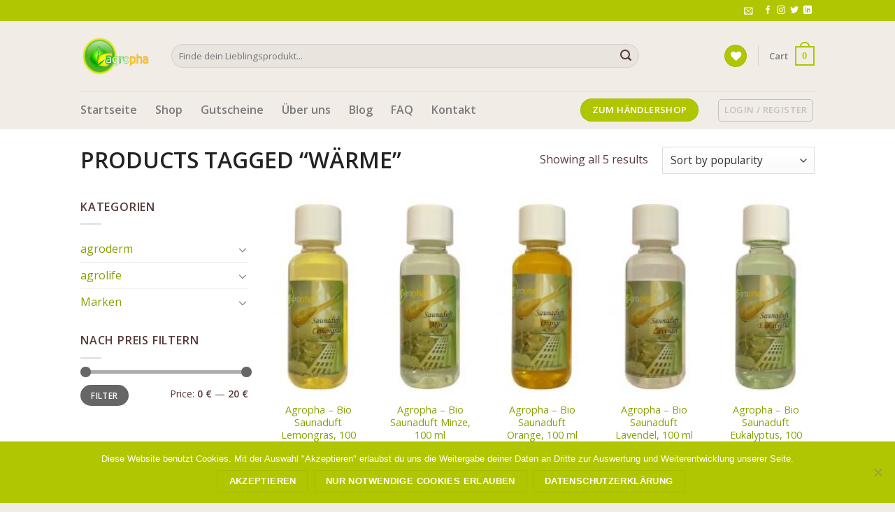

--- FILE ---
content_type: text/html; charset=UTF-8
request_url: https://www.agropha.de/produkt-schlagwort/waerme/
body_size: 31415
content:
<!DOCTYPE html>
<!--[if IE 9 ]> <html lang="de" class="ie9 loading-site no-js"> <![endif]-->
<!--[if IE 8 ]> <html lang="de" class="ie8 loading-site no-js"> <![endif]-->
<!--[if (gte IE 9)|!(IE)]><!--><html lang="de" class="loading-site no-js"> <!--<![endif]-->
<head>
	<meta charset="UTF-8" />
	<link rel="profile" href="http://gmpg.org/xfn/11" />
	<link rel="pingback" href="https://www.agropha.de/xmlrpc.php" />

					<script>document.documentElement.className = document.documentElement.className + ' yes-js js_active js'</script>
				<script>(function(html){html.className = html.className.replace(/\bno-js\b/,'js')})(document.documentElement);</script>
<meta name='robots' content='index, follow, max-image-preview:large, max-snippet:-1, max-video-preview:-1' />
<meta name="viewport" content="width=device-width, initial-scale=1, maximum-scale=1" />
	<!-- This site is optimized with the Yoast SEO plugin v20.6 - https://yoast.com/wordpress/plugins/seo/ -->
	<title>Wärme Archive - Agropha GmbH</title>
	<link rel="canonical" href="https://www.agropha.de/produkt-schlagwort/waerme/" />
	<meta property="og:locale" content="de_DE" />
	<meta property="og:type" content="article" />
	<meta property="og:title" content="Wärme Archive - Agropha GmbH" />
	<meta property="og:url" content="https://www.agropha.de/produkt-schlagwort/waerme/" />
	<meta property="og:site_name" content="Agropha GmbH" />
	<meta name="twitter:card" content="summary_large_image" />
	<meta name="twitter:site" content="@agropha" />
	<script type="application/ld+json" class="yoast-schema-graph">{"@context":"https://schema.org","@graph":[{"@type":"CollectionPage","@id":"https://www.agropha.de/produkt-schlagwort/waerme/","url":"https://www.agropha.de/produkt-schlagwort/waerme/","name":"Wärme Archive - Agropha GmbH","isPartOf":{"@id":"https://www.agropha.de/#website"},"primaryImageOfPage":{"@id":"https://www.agropha.de/produkt-schlagwort/waerme/#primaryimage"},"image":{"@id":"https://www.agropha.de/produkt-schlagwort/waerme/#primaryimage"},"thumbnailUrl":"https://www.agropha.de/wp-content/uploads/2022/01/4270003001113.jpg","breadcrumb":{"@id":"https://www.agropha.de/produkt-schlagwort/waerme/#breadcrumb"},"inLanguage":"de"},{"@type":"ImageObject","inLanguage":"de","@id":"https://www.agropha.de/produkt-schlagwort/waerme/#primaryimage","url":"https://www.agropha.de/wp-content/uploads/2022/01/4270003001113.jpg","contentUrl":"https://www.agropha.de/wp-content/uploads/2022/01/4270003001113.jpg","width":1500,"height":1500,"caption":"Agropha"},{"@type":"BreadcrumbList","@id":"https://www.agropha.de/produkt-schlagwort/waerme/#breadcrumb","itemListElement":[{"@type":"ListItem","position":1,"name":"Startseite","item":"https://www.agropha.de/"},{"@type":"ListItem","position":2,"name":"Wärme"}]},{"@type":"WebSite","@id":"https://www.agropha.de/#website","url":"https://www.agropha.de/","name":"Agropha GmbH","description":"Wir sprechen Bio","publisher":{"@id":"https://www.agropha.de/#organization"},"potentialAction":[{"@type":"SearchAction","target":{"@type":"EntryPoint","urlTemplate":"https://www.agropha.de/?s={search_term_string}"},"query-input":"required name=search_term_string"}],"inLanguage":"de"},{"@type":"Organization","@id":"https://www.agropha.de/#organization","name":"Agropha GmbH","url":"https://www.agropha.de/","logo":{"@type":"ImageObject","inLanguage":"de","@id":"https://www.agropha.de/#/schema/logo/image/","url":"https://www.agropha.de/wp-content/uploads/2021/01/Logo.jpg","contentUrl":"https://www.agropha.de/wp-content/uploads/2021/01/Logo.jpg","width":852,"height":491,"caption":"Agropha GmbH"},"image":{"@id":"https://www.agropha.de/#/schema/logo/image/"},"sameAs":["https://www.facebook.com/Agropha-GmbH-103461591722295","https://twitter.com/agropha","https://www.instagram.com/agropha.de/","https://www.linkedin.com/company/72896565/"]}]}</script>
	<!-- / Yoast SEO plugin. -->


<link rel='dns-prefetch' href='//www.googletagmanager.com' />
<link rel='dns-prefetch' href='//www.agropha.de' />
<link rel='dns-prefetch' href='//www.google.com' />
<link rel='dns-prefetch' href='//fonts.googleapis.com' />
<link rel='dns-prefetch' href='//s.w.org' />
<link rel="alternate" type="application/rss+xml" title="Agropha GmbH &raquo; Feed" href="https://www.agropha.de/feed/" />
<link rel="alternate" type="application/rss+xml" title="Agropha GmbH &raquo; Kommentar-Feed" href="https://www.agropha.de/comments/feed/" />
<link rel="alternate" type="application/rss+xml" title="Agropha GmbH &raquo; Wärme Schlagwort Feed" href="https://www.agropha.de/produkt-schlagwort/waerme/feed/" />
<script type="text/javascript">
window._wpemojiSettings = {"baseUrl":"https:\/\/s.w.org\/images\/core\/emoji\/14.0.0\/72x72\/","ext":".png","svgUrl":"https:\/\/s.w.org\/images\/core\/emoji\/14.0.0\/svg\/","svgExt":".svg","source":{"concatemoji":"https:\/\/www.agropha.de\/wp-includes\/js\/wp-emoji-release.min.js?ver=6.0.11"}};
/*! This file is auto-generated */
!function(e,a,t){var n,r,o,i=a.createElement("canvas"),p=i.getContext&&i.getContext("2d");function s(e,t){var a=String.fromCharCode,e=(p.clearRect(0,0,i.width,i.height),p.fillText(a.apply(this,e),0,0),i.toDataURL());return p.clearRect(0,0,i.width,i.height),p.fillText(a.apply(this,t),0,0),e===i.toDataURL()}function c(e){var t=a.createElement("script");t.src=e,t.defer=t.type="text/javascript",a.getElementsByTagName("head")[0].appendChild(t)}for(o=Array("flag","emoji"),t.supports={everything:!0,everythingExceptFlag:!0},r=0;r<o.length;r++)t.supports[o[r]]=function(e){if(!p||!p.fillText)return!1;switch(p.textBaseline="top",p.font="600 32px Arial",e){case"flag":return s([127987,65039,8205,9895,65039],[127987,65039,8203,9895,65039])?!1:!s([55356,56826,55356,56819],[55356,56826,8203,55356,56819])&&!s([55356,57332,56128,56423,56128,56418,56128,56421,56128,56430,56128,56423,56128,56447],[55356,57332,8203,56128,56423,8203,56128,56418,8203,56128,56421,8203,56128,56430,8203,56128,56423,8203,56128,56447]);case"emoji":return!s([129777,127995,8205,129778,127999],[129777,127995,8203,129778,127999])}return!1}(o[r]),t.supports.everything=t.supports.everything&&t.supports[o[r]],"flag"!==o[r]&&(t.supports.everythingExceptFlag=t.supports.everythingExceptFlag&&t.supports[o[r]]);t.supports.everythingExceptFlag=t.supports.everythingExceptFlag&&!t.supports.flag,t.DOMReady=!1,t.readyCallback=function(){t.DOMReady=!0},t.supports.everything||(n=function(){t.readyCallback()},a.addEventListener?(a.addEventListener("DOMContentLoaded",n,!1),e.addEventListener("load",n,!1)):(e.attachEvent("onload",n),a.attachEvent("onreadystatechange",function(){"complete"===a.readyState&&t.readyCallback()})),(e=t.source||{}).concatemoji?c(e.concatemoji):e.wpemoji&&e.twemoji&&(c(e.twemoji),c(e.wpemoji)))}(window,document,window._wpemojiSettings);
</script>
<style type="text/css">
img.wp-smiley,
img.emoji {
	display: inline !important;
	border: none !important;
	box-shadow: none !important;
	height: 1em !important;
	width: 1em !important;
	margin: 0 0.07em !important;
	vertical-align: -0.1em !important;
	background: none !important;
	padding: 0 !important;
}
</style>
	<link rel='stylesheet' id='woosb-blocks-css'  href='https://www.agropha.de/wp-content/plugins/woo-product-bundle/assets/css/blocks.css?ver=8.4.3' type='text/css' media='all' />
<link rel='stylesheet' id='wp-block-library-css'  href='https://www.agropha.de/wp-includes/css/dist/block-library/style.min.css?ver=6.0.11' type='text/css' media='all' />
<link rel='stylesheet' id='wc-blocks-vendors-style-css'  href='https://www.agropha.de/wp-content/plugins/woocommerce/packages/woocommerce-blocks/build/wc-blocks-vendors-style.css?ver=10.0.6' type='text/css' media='all' />
<link rel='stylesheet' id='wc-blocks-style-css'  href='https://www.agropha.de/wp-content/plugins/woocommerce/packages/woocommerce-blocks/build/wc-blocks-style.css?ver=10.0.6' type='text/css' media='all' />
<style id='global-styles-inline-css' type='text/css'>
body{--wp--preset--color--black: #000000;--wp--preset--color--cyan-bluish-gray: #abb8c3;--wp--preset--color--white: #ffffff;--wp--preset--color--pale-pink: #f78da7;--wp--preset--color--vivid-red: #cf2e2e;--wp--preset--color--luminous-vivid-orange: #ff6900;--wp--preset--color--luminous-vivid-amber: #fcb900;--wp--preset--color--light-green-cyan: #7bdcb5;--wp--preset--color--vivid-green-cyan: #00d084;--wp--preset--color--pale-cyan-blue: #8ed1fc;--wp--preset--color--vivid-cyan-blue: #0693e3;--wp--preset--color--vivid-purple: #9b51e0;--wp--preset--gradient--vivid-cyan-blue-to-vivid-purple: linear-gradient(135deg,rgba(6,147,227,1) 0%,rgb(155,81,224) 100%);--wp--preset--gradient--light-green-cyan-to-vivid-green-cyan: linear-gradient(135deg,rgb(122,220,180) 0%,rgb(0,208,130) 100%);--wp--preset--gradient--luminous-vivid-amber-to-luminous-vivid-orange: linear-gradient(135deg,rgba(252,185,0,1) 0%,rgba(255,105,0,1) 100%);--wp--preset--gradient--luminous-vivid-orange-to-vivid-red: linear-gradient(135deg,rgba(255,105,0,1) 0%,rgb(207,46,46) 100%);--wp--preset--gradient--very-light-gray-to-cyan-bluish-gray: linear-gradient(135deg,rgb(238,238,238) 0%,rgb(169,184,195) 100%);--wp--preset--gradient--cool-to-warm-spectrum: linear-gradient(135deg,rgb(74,234,220) 0%,rgb(151,120,209) 20%,rgb(207,42,186) 40%,rgb(238,44,130) 60%,rgb(251,105,98) 80%,rgb(254,248,76) 100%);--wp--preset--gradient--blush-light-purple: linear-gradient(135deg,rgb(255,206,236) 0%,rgb(152,150,240) 100%);--wp--preset--gradient--blush-bordeaux: linear-gradient(135deg,rgb(254,205,165) 0%,rgb(254,45,45) 50%,rgb(107,0,62) 100%);--wp--preset--gradient--luminous-dusk: linear-gradient(135deg,rgb(255,203,112) 0%,rgb(199,81,192) 50%,rgb(65,88,208) 100%);--wp--preset--gradient--pale-ocean: linear-gradient(135deg,rgb(255,245,203) 0%,rgb(182,227,212) 50%,rgb(51,167,181) 100%);--wp--preset--gradient--electric-grass: linear-gradient(135deg,rgb(202,248,128) 0%,rgb(113,206,126) 100%);--wp--preset--gradient--midnight: linear-gradient(135deg,rgb(2,3,129) 0%,rgb(40,116,252) 100%);--wp--preset--duotone--dark-grayscale: url('#wp-duotone-dark-grayscale');--wp--preset--duotone--grayscale: url('#wp-duotone-grayscale');--wp--preset--duotone--purple-yellow: url('#wp-duotone-purple-yellow');--wp--preset--duotone--blue-red: url('#wp-duotone-blue-red');--wp--preset--duotone--midnight: url('#wp-duotone-midnight');--wp--preset--duotone--magenta-yellow: url('#wp-duotone-magenta-yellow');--wp--preset--duotone--purple-green: url('#wp-duotone-purple-green');--wp--preset--duotone--blue-orange: url('#wp-duotone-blue-orange');--wp--preset--font-size--small: 13px;--wp--preset--font-size--medium: 20px;--wp--preset--font-size--large: 36px;--wp--preset--font-size--x-large: 42px;}.has-black-color{color: var(--wp--preset--color--black) !important;}.has-cyan-bluish-gray-color{color: var(--wp--preset--color--cyan-bluish-gray) !important;}.has-white-color{color: var(--wp--preset--color--white) !important;}.has-pale-pink-color{color: var(--wp--preset--color--pale-pink) !important;}.has-vivid-red-color{color: var(--wp--preset--color--vivid-red) !important;}.has-luminous-vivid-orange-color{color: var(--wp--preset--color--luminous-vivid-orange) !important;}.has-luminous-vivid-amber-color{color: var(--wp--preset--color--luminous-vivid-amber) !important;}.has-light-green-cyan-color{color: var(--wp--preset--color--light-green-cyan) !important;}.has-vivid-green-cyan-color{color: var(--wp--preset--color--vivid-green-cyan) !important;}.has-pale-cyan-blue-color{color: var(--wp--preset--color--pale-cyan-blue) !important;}.has-vivid-cyan-blue-color{color: var(--wp--preset--color--vivid-cyan-blue) !important;}.has-vivid-purple-color{color: var(--wp--preset--color--vivid-purple) !important;}.has-black-background-color{background-color: var(--wp--preset--color--black) !important;}.has-cyan-bluish-gray-background-color{background-color: var(--wp--preset--color--cyan-bluish-gray) !important;}.has-white-background-color{background-color: var(--wp--preset--color--white) !important;}.has-pale-pink-background-color{background-color: var(--wp--preset--color--pale-pink) !important;}.has-vivid-red-background-color{background-color: var(--wp--preset--color--vivid-red) !important;}.has-luminous-vivid-orange-background-color{background-color: var(--wp--preset--color--luminous-vivid-orange) !important;}.has-luminous-vivid-amber-background-color{background-color: var(--wp--preset--color--luminous-vivid-amber) !important;}.has-light-green-cyan-background-color{background-color: var(--wp--preset--color--light-green-cyan) !important;}.has-vivid-green-cyan-background-color{background-color: var(--wp--preset--color--vivid-green-cyan) !important;}.has-pale-cyan-blue-background-color{background-color: var(--wp--preset--color--pale-cyan-blue) !important;}.has-vivid-cyan-blue-background-color{background-color: var(--wp--preset--color--vivid-cyan-blue) !important;}.has-vivid-purple-background-color{background-color: var(--wp--preset--color--vivid-purple) !important;}.has-black-border-color{border-color: var(--wp--preset--color--black) !important;}.has-cyan-bluish-gray-border-color{border-color: var(--wp--preset--color--cyan-bluish-gray) !important;}.has-white-border-color{border-color: var(--wp--preset--color--white) !important;}.has-pale-pink-border-color{border-color: var(--wp--preset--color--pale-pink) !important;}.has-vivid-red-border-color{border-color: var(--wp--preset--color--vivid-red) !important;}.has-luminous-vivid-orange-border-color{border-color: var(--wp--preset--color--luminous-vivid-orange) !important;}.has-luminous-vivid-amber-border-color{border-color: var(--wp--preset--color--luminous-vivid-amber) !important;}.has-light-green-cyan-border-color{border-color: var(--wp--preset--color--light-green-cyan) !important;}.has-vivid-green-cyan-border-color{border-color: var(--wp--preset--color--vivid-green-cyan) !important;}.has-pale-cyan-blue-border-color{border-color: var(--wp--preset--color--pale-cyan-blue) !important;}.has-vivid-cyan-blue-border-color{border-color: var(--wp--preset--color--vivid-cyan-blue) !important;}.has-vivid-purple-border-color{border-color: var(--wp--preset--color--vivid-purple) !important;}.has-vivid-cyan-blue-to-vivid-purple-gradient-background{background: var(--wp--preset--gradient--vivid-cyan-blue-to-vivid-purple) !important;}.has-light-green-cyan-to-vivid-green-cyan-gradient-background{background: var(--wp--preset--gradient--light-green-cyan-to-vivid-green-cyan) !important;}.has-luminous-vivid-amber-to-luminous-vivid-orange-gradient-background{background: var(--wp--preset--gradient--luminous-vivid-amber-to-luminous-vivid-orange) !important;}.has-luminous-vivid-orange-to-vivid-red-gradient-background{background: var(--wp--preset--gradient--luminous-vivid-orange-to-vivid-red) !important;}.has-very-light-gray-to-cyan-bluish-gray-gradient-background{background: var(--wp--preset--gradient--very-light-gray-to-cyan-bluish-gray) !important;}.has-cool-to-warm-spectrum-gradient-background{background: var(--wp--preset--gradient--cool-to-warm-spectrum) !important;}.has-blush-light-purple-gradient-background{background: var(--wp--preset--gradient--blush-light-purple) !important;}.has-blush-bordeaux-gradient-background{background: var(--wp--preset--gradient--blush-bordeaux) !important;}.has-luminous-dusk-gradient-background{background: var(--wp--preset--gradient--luminous-dusk) !important;}.has-pale-ocean-gradient-background{background: var(--wp--preset--gradient--pale-ocean) !important;}.has-electric-grass-gradient-background{background: var(--wp--preset--gradient--electric-grass) !important;}.has-midnight-gradient-background{background: var(--wp--preset--gradient--midnight) !important;}.has-small-font-size{font-size: var(--wp--preset--font-size--small) !important;}.has-medium-font-size{font-size: var(--wp--preset--font-size--medium) !important;}.has-large-font-size{font-size: var(--wp--preset--font-size--large) !important;}.has-x-large-font-size{font-size: var(--wp--preset--font-size--x-large) !important;}
</style>
<link rel='stylesheet' id='contact-form-7-css'  href='https://www.agropha.de/wp-content/plugins/contact-form-7/includes/css/styles.css?ver=5.7.7' type='text/css' media='all' />
<link rel='stylesheet' id='cookie-notice-front-css'  href='https://www.agropha.de/wp-content/plugins/cookie-notice/css/front.min.css?ver=2.5.11' type='text/css' media='all' />
<style id='woocommerce-inline-inline-css' type='text/css'>
.woocommerce form .form-row .required { visibility: visible; }
</style>
<link rel='stylesheet' id='paypalplus-woocommerce-front-css'  href='https://www.agropha.de/wp-content/plugins/woo-paypalplus/public/css/front.min.css?ver=1602433390' type='text/css' media='screen' />
<link rel='stylesheet' id='woosb-frontend-css'  href='https://www.agropha.de/wp-content/plugins/woo-product-bundle/assets/css/frontend.css?ver=8.4.3' type='text/css' media='all' />
<link rel='stylesheet' id='flatsome-icons-css'  href='https://www.agropha.de/wp-content/themes/flatsome/assets/css/fl-icons.css?ver=3.12' type='text/css' media='all' />
<link rel='stylesheet' id='flatsome-woocommerce-wishlist-css'  href='https://www.agropha.de/wp-content/themes/flatsome/inc/integrations/wc-yith-wishlist/wishlist.css?ver=3.10.2' type='text/css' media='all' />
<link rel='stylesheet' id='newsletter-css'  href='https://www.agropha.de/wp-content/plugins/newsletter/style.css?ver=8.9.4' type='text/css' media='all' />
<link rel='stylesheet' id='woocommerce-de_frontend_styles-css'  href='https://www.agropha.de/wp-content/plugins/woocommerce-german-market/css/frontend.min.css?ver=3.9.1.1' type='text/css' media='all' />
<link rel='stylesheet' id='flatsome-main-css'  href='https://www.agropha.de/wp-content/themes/flatsome/assets/css/flatsome.css?ver=3.13.3' type='text/css' media='all' />
<link rel='stylesheet' id='flatsome-shop-css'  href='https://www.agropha.de/wp-content/themes/flatsome/assets/css/flatsome-shop.css?ver=3.13.3' type='text/css' media='all' />
<link rel='stylesheet' id='flatsome-style-css'  href='https://www.agropha.de/wp-content/themes/flatsome-child/style.css?ver=3.0' type='text/css' media='all' />
<link rel='stylesheet' id='flatsome-googlefonts-css'  href='//fonts.googleapis.com/css?family=Arvo%3Aregular%2Cdefault%7COpen+Sans%3Aregular%2Cdefault%2C600%7CDancing+Script%3Aregular%2C400&#038;display=swap&#038;ver=3.9' type='text/css' media='all' />
<script type="text/javascript">
            window._nslDOMReady = (function () {
                const executedCallbacks = new Set();
            
                return function (callback) {
                    /**
                    * Third parties might dispatch DOMContentLoaded events, so we need to ensure that we only run our callback once!
                    */
                    if (executedCallbacks.has(callback)) return;
            
                    const wrappedCallback = function () {
                        if (executedCallbacks.has(callback)) return;
                        executedCallbacks.add(callback);
                        callback();
                    };
            
                    if (document.readyState === "complete" || document.readyState === "interactive") {
                        wrappedCallback();
                    } else {
                        document.addEventListener("DOMContentLoaded", wrappedCallback);
                    }
                };
            })();
        </script><script type='text/javascript' src='https://www.agropha.de/wp-includes/js/jquery/jquery.min.js?ver=3.6.0' id='jquery-core-js'></script>
<script type='text/javascript' src='https://www.agropha.de/wp-includes/js/jquery/jquery-migrate.min.js?ver=3.3.2' id='jquery-migrate-js'></script>
<script type='text/javascript' id='cookie-notice-front-js-before'>
var cnArgs = {"ajaxUrl":"https:\/\/www.agropha.de\/wp-admin\/admin-ajax.php","nonce":"52b76dcf86","hideEffect":"fade","position":"bottom","onScroll":false,"onScrollOffset":100,"onClick":false,"cookieName":"cookie_notice_accepted","cookieTime":604800,"cookieTimeRejected":2592000,"globalCookie":false,"redirection":false,"cache":false,"revokeCookies":false,"revokeCookiesOpt":"automatic"};
</script>
<script type='text/javascript' src='https://www.agropha.de/wp-content/plugins/cookie-notice/js/front.min.js?ver=2.5.11' id='cookie-notice-front-js'></script>
<script type='text/javascript' id='gm-fic-frontend-js-extra'>
/* <![CDATA[ */
var gm_fix_ajax = {"ajax_url":"https:\/\/www.agropha.de\/wp-admin\/admin-ajax.php","nonce":"2fe056d363"};
/* ]]> */
</script>
<script type='text/javascript' src='https://www.agropha.de/wp-content/plugins/woocommerce-german-market/add-ons/fic/app/fe/assets/js/frontend.min.js?ver=6.0.11' id='gm-fic-frontend-js'></script>
<script type='text/javascript' id='woocommerce_de_frontend-js-extra'>
/* <![CDATA[ */
var sepa_ajax_object = {"ajax_url":"https:\/\/www.agropha.de\/wp-admin\/admin-ajax.php","nonce":"5f4c79a13a"};
var woocommerce_remove_updated_totals = "0";
var woocommerce_payment_update = "1";
var german_market_price_variable_products = "gm_default";
var german_market_jquery_no_conflict = "yes";
/* ]]> */
</script>
<script type='text/javascript' src='https://www.agropha.de/wp-content/plugins/woocommerce-german-market/js/WooCommerce-German-Market-Frontend.min.js?ver=3.9.1.1' id='woocommerce_de_frontend-js'></script>
<link rel="https://api.w.org/" href="https://www.agropha.de/wp-json/" /><link rel="alternate" type="application/json" href="https://www.agropha.de/wp-json/wp/v2/product_tag/238" /><link rel="EditURI" type="application/rsd+xml" title="RSD" href="https://www.agropha.de/xmlrpc.php?rsd" />
<link rel="wlwmanifest" type="application/wlwmanifest+xml" href="https://www.agropha.de/wp-includes/wlwmanifest.xml" /> 
<meta name="generator" content="WordPress 6.0.11" />
<meta name="generator" content="WooCommerce 7.7.2" />
<style>.bg{opacity: 0; transition: opacity 1s; -webkit-transition: opacity 1s;} .bg-loaded{opacity: 1;}</style><!--[if IE]><link rel="stylesheet" type="text/css" href="https://www.agropha.de/wp-content/themes/flatsome/assets/css/ie-fallback.css"><script src="//cdnjs.cloudflare.com/ajax/libs/html5shiv/3.6.1/html5shiv.js"></script><script>var head = document.getElementsByTagName('head')[0],style = document.createElement('style');style.type = 'text/css';style.styleSheet.cssText = ':before,:after{content:none !important';head.appendChild(style);setTimeout(function(){head.removeChild(style);}, 0);</script><script src="https://www.agropha.de/wp-content/themes/flatsome/assets/libs/ie-flexibility.js"></script><![endif]-->	<noscript><style>.woocommerce-product-gallery{ opacity: 1 !important; }</style></noscript>
	<style type="text/css">.grecaptcha-badge { display: none !important; }</style><style id="custom-css" type="text/css">:root {--primary-color: #b0c600;}html{background-color:#f1ece6!important;}.header-main{height: 100px}#logo img{max-height: 100px}#logo{width:100px;}.header-bottom{min-height: 35px}.header-top{min-height: 30px}.transparent .header-main{height: 265px}.transparent #logo img{max-height: 265px}.has-transparent + .page-title:first-of-type,.has-transparent + #main > .page-title,.has-transparent + #main > div > .page-title,.has-transparent + #main .page-header-wrapper:first-of-type .page-title{padding-top: 345px;}.header.show-on-scroll,.stuck .header-main{height:70px!important}.stuck #logo img{max-height: 70px!important}.search-form{ width: 85%;}.header-bg-color, .header-wrapper {background-color: #f1ece6}.header-bottom {background-color: #f1ece6}.header-main .nav > li > a{line-height: 16px }.header-bottom-nav > li > a{line-height: 35px }@media (max-width: 549px) {.header-main{height: 70px}#logo img{max-height: 70px}}/* Color */.accordion-title.active, .has-icon-bg .icon .icon-inner,.logo a, .primary.is-underline, .primary.is-link, .badge-outline .badge-inner, .nav-outline > li.active> a,.nav-outline >li.active > a, .cart-icon strong,[data-color='primary'], .is-outline.primary{color: #b0c600;}/* Color !important */[data-text-color="primary"]{color: #b0c600!important;}/* Background Color */[data-text-bg="primary"]{background-color: #b0c600;}/* Background */.scroll-to-bullets a,.featured-title, .label-new.menu-item > a:after, .nav-pagination > li > .current,.nav-pagination > li > span:hover,.nav-pagination > li > a:hover,.has-hover:hover .badge-outline .badge-inner,button[type="submit"], .button.wc-forward:not(.checkout):not(.checkout-button), .button.submit-button, .button.primary:not(.is-outline),.featured-table .title,.is-outline:hover, .has-icon:hover .icon-label,.nav-dropdown-bold .nav-column li > a:hover, .nav-dropdown.nav-dropdown-bold > li > a:hover, .nav-dropdown-bold.dark .nav-column li > a:hover, .nav-dropdown.nav-dropdown-bold.dark > li > a:hover, .is-outline:hover, .tagcloud a:hover,.grid-tools a, input[type='submit']:not(.is-form), .box-badge:hover .box-text, input.button.alt,.nav-box > li > a:hover,.nav-box > li.active > a,.nav-pills > li.active > a ,.current-dropdown .cart-icon strong, .cart-icon:hover strong, .nav-line-bottom > li > a:before, .nav-line-grow > li > a:before, .nav-line > li > a:before,.banner, .header-top, .slider-nav-circle .flickity-prev-next-button:hover svg, .slider-nav-circle .flickity-prev-next-button:hover .arrow, .primary.is-outline:hover, .button.primary:not(.is-outline), input[type='submit'].primary, input[type='submit'].primary, input[type='reset'].button, input[type='button'].primary, .badge-inner{background-color: #b0c600;}/* Border */.nav-vertical.nav-tabs > li.active > a,.scroll-to-bullets a.active,.nav-pagination > li > .current,.nav-pagination > li > span:hover,.nav-pagination > li > a:hover,.has-hover:hover .badge-outline .badge-inner,.accordion-title.active,.featured-table,.is-outline:hover, .tagcloud a:hover,blockquote, .has-border, .cart-icon strong:after,.cart-icon strong,.blockUI:before, .processing:before,.loading-spin, .slider-nav-circle .flickity-prev-next-button:hover svg, .slider-nav-circle .flickity-prev-next-button:hover .arrow, .primary.is-outline:hover{border-color: #b0c600}.nav-tabs > li.active > a{border-top-color: #b0c600}.widget_shopping_cart_content .blockUI.blockOverlay:before { border-left-color: #b0c600 }.woocommerce-checkout-review-order .blockUI.blockOverlay:before { border-left-color: #b0c600 }/* Fill */.slider .flickity-prev-next-button:hover svg,.slider .flickity-prev-next-button:hover .arrow{fill: #b0c600;}/* Background Color */[data-icon-label]:after, .secondary.is-underline:hover,.secondary.is-outline:hover,.icon-label,.button.secondary:not(.is-outline),.button.alt:not(.is-outline), .badge-inner.on-sale, .button.checkout, .single_add_to_cart_button, .current .breadcrumb-step{ background-color:#b0c600; }[data-text-bg="secondary"]{background-color: #b0c600;}/* Color */.secondary.is-underline,.secondary.is-link, .secondary.is-outline,.stars a.active, .star-rating:before, .woocommerce-page .star-rating:before,.star-rating span:before, .color-secondary{color: #b0c600}/* Color !important */[data-text-color="secondary"]{color: #b0c600!important;}/* Border */.secondary.is-outline:hover{border-color:#b0c600}body{font-family:"Open Sans", sans-serif}body{color: #563938}.nav > li > a {font-family:"Open Sans", sans-serif;}.mobile-sidebar-levels-2 .nav > li > ul > li > a {font-family:"Open Sans", sans-serif;}.nav > li > a {font-weight: 600;}.mobile-sidebar-levels-2 .nav > li > ul > li > a {font-weight: 600;}h1,h2,h3,h4,h5,h6,.heading-font, .off-canvas-center .nav-sidebar.nav-vertical > li > a{font-family: "Arvo", sans-serif;}h1,h2,h3,h4,h5,h6,.heading-font{color: #3d2828;}.alt-font{font-family: "Dancing Script", sans-serif;}.alt-font{font-weight: 400!important;}a{color: #84a300;}a:hover{color: #563938;}.tagcloud a:hover{border-color: #563938;background-color: #563938;}.has-equal-box-heights .box-image {padding-top: 200%;}@media screen and (min-width: 550px){.products .box-vertical .box-image{min-width: 210px!important;width: 210px!important;}}.footer-1{background-color: #f1ece6}.footer-2{background-color: #FFFFFF}.absolute-footer, html{background-color: #FFFFFF}button[name='update_cart'] { display: none; }.label-new.menu-item > a:after{content:"Neu";}.label-hot.menu-item > a:after{content:"Hot";}.label-sale.menu-item > a:after{content:"Ausverkauf";}.label-popular.menu-item > a:after{content:"Beliebt";}</style><style id="infinite-scroll-css" type="text/css">.page-load-status,.archive .woocommerce-pagination {display: none;}</style></head>

<body class="archive tax-product_tag term-waerme term-238 theme-flatsome cookies-not-set woocommerce woocommerce-page woocommerce-no-js lightbox nav-dropdown-has-arrow nav-dropdown-has-shadow nav-dropdown-has-border">

<svg xmlns="http://www.w3.org/2000/svg" viewBox="0 0 0 0" width="0" height="0" focusable="false" role="none" style="visibility: hidden; position: absolute; left: -9999px; overflow: hidden;" ><defs><filter id="wp-duotone-dark-grayscale"><feColorMatrix color-interpolation-filters="sRGB" type="matrix" values=" .299 .587 .114 0 0 .299 .587 .114 0 0 .299 .587 .114 0 0 .299 .587 .114 0 0 " /><feComponentTransfer color-interpolation-filters="sRGB" ><feFuncR type="table" tableValues="0 0.49803921568627" /><feFuncG type="table" tableValues="0 0.49803921568627" /><feFuncB type="table" tableValues="0 0.49803921568627" /><feFuncA type="table" tableValues="1 1" /></feComponentTransfer><feComposite in2="SourceGraphic" operator="in" /></filter></defs></svg><svg xmlns="http://www.w3.org/2000/svg" viewBox="0 0 0 0" width="0" height="0" focusable="false" role="none" style="visibility: hidden; position: absolute; left: -9999px; overflow: hidden;" ><defs><filter id="wp-duotone-grayscale"><feColorMatrix color-interpolation-filters="sRGB" type="matrix" values=" .299 .587 .114 0 0 .299 .587 .114 0 0 .299 .587 .114 0 0 .299 .587 .114 0 0 " /><feComponentTransfer color-interpolation-filters="sRGB" ><feFuncR type="table" tableValues="0 1" /><feFuncG type="table" tableValues="0 1" /><feFuncB type="table" tableValues="0 1" /><feFuncA type="table" tableValues="1 1" /></feComponentTransfer><feComposite in2="SourceGraphic" operator="in" /></filter></defs></svg><svg xmlns="http://www.w3.org/2000/svg" viewBox="0 0 0 0" width="0" height="0" focusable="false" role="none" style="visibility: hidden; position: absolute; left: -9999px; overflow: hidden;" ><defs><filter id="wp-duotone-purple-yellow"><feColorMatrix color-interpolation-filters="sRGB" type="matrix" values=" .299 .587 .114 0 0 .299 .587 .114 0 0 .299 .587 .114 0 0 .299 .587 .114 0 0 " /><feComponentTransfer color-interpolation-filters="sRGB" ><feFuncR type="table" tableValues="0.54901960784314 0.98823529411765" /><feFuncG type="table" tableValues="0 1" /><feFuncB type="table" tableValues="0.71764705882353 0.25490196078431" /><feFuncA type="table" tableValues="1 1" /></feComponentTransfer><feComposite in2="SourceGraphic" operator="in" /></filter></defs></svg><svg xmlns="http://www.w3.org/2000/svg" viewBox="0 0 0 0" width="0" height="0" focusable="false" role="none" style="visibility: hidden; position: absolute; left: -9999px; overflow: hidden;" ><defs><filter id="wp-duotone-blue-red"><feColorMatrix color-interpolation-filters="sRGB" type="matrix" values=" .299 .587 .114 0 0 .299 .587 .114 0 0 .299 .587 .114 0 0 .299 .587 .114 0 0 " /><feComponentTransfer color-interpolation-filters="sRGB" ><feFuncR type="table" tableValues="0 1" /><feFuncG type="table" tableValues="0 0.27843137254902" /><feFuncB type="table" tableValues="0.5921568627451 0.27843137254902" /><feFuncA type="table" tableValues="1 1" /></feComponentTransfer><feComposite in2="SourceGraphic" operator="in" /></filter></defs></svg><svg xmlns="http://www.w3.org/2000/svg" viewBox="0 0 0 0" width="0" height="0" focusable="false" role="none" style="visibility: hidden; position: absolute; left: -9999px; overflow: hidden;" ><defs><filter id="wp-duotone-midnight"><feColorMatrix color-interpolation-filters="sRGB" type="matrix" values=" .299 .587 .114 0 0 .299 .587 .114 0 0 .299 .587 .114 0 0 .299 .587 .114 0 0 " /><feComponentTransfer color-interpolation-filters="sRGB" ><feFuncR type="table" tableValues="0 0" /><feFuncG type="table" tableValues="0 0.64705882352941" /><feFuncB type="table" tableValues="0 1" /><feFuncA type="table" tableValues="1 1" /></feComponentTransfer><feComposite in2="SourceGraphic" operator="in" /></filter></defs></svg><svg xmlns="http://www.w3.org/2000/svg" viewBox="0 0 0 0" width="0" height="0" focusable="false" role="none" style="visibility: hidden; position: absolute; left: -9999px; overflow: hidden;" ><defs><filter id="wp-duotone-magenta-yellow"><feColorMatrix color-interpolation-filters="sRGB" type="matrix" values=" .299 .587 .114 0 0 .299 .587 .114 0 0 .299 .587 .114 0 0 .299 .587 .114 0 0 " /><feComponentTransfer color-interpolation-filters="sRGB" ><feFuncR type="table" tableValues="0.78039215686275 1" /><feFuncG type="table" tableValues="0 0.94901960784314" /><feFuncB type="table" tableValues="0.35294117647059 0.47058823529412" /><feFuncA type="table" tableValues="1 1" /></feComponentTransfer><feComposite in2="SourceGraphic" operator="in" /></filter></defs></svg><svg xmlns="http://www.w3.org/2000/svg" viewBox="0 0 0 0" width="0" height="0" focusable="false" role="none" style="visibility: hidden; position: absolute; left: -9999px; overflow: hidden;" ><defs><filter id="wp-duotone-purple-green"><feColorMatrix color-interpolation-filters="sRGB" type="matrix" values=" .299 .587 .114 0 0 .299 .587 .114 0 0 .299 .587 .114 0 0 .299 .587 .114 0 0 " /><feComponentTransfer color-interpolation-filters="sRGB" ><feFuncR type="table" tableValues="0.65098039215686 0.40392156862745" /><feFuncG type="table" tableValues="0 1" /><feFuncB type="table" tableValues="0.44705882352941 0.4" /><feFuncA type="table" tableValues="1 1" /></feComponentTransfer><feComposite in2="SourceGraphic" operator="in" /></filter></defs></svg><svg xmlns="http://www.w3.org/2000/svg" viewBox="0 0 0 0" width="0" height="0" focusable="false" role="none" style="visibility: hidden; position: absolute; left: -9999px; overflow: hidden;" ><defs><filter id="wp-duotone-blue-orange"><feColorMatrix color-interpolation-filters="sRGB" type="matrix" values=" .299 .587 .114 0 0 .299 .587 .114 0 0 .299 .587 .114 0 0 .299 .587 .114 0 0 " /><feComponentTransfer color-interpolation-filters="sRGB" ><feFuncR type="table" tableValues="0.098039215686275 1" /><feFuncG type="table" tableValues="0 0.66274509803922" /><feFuncB type="table" tableValues="0.84705882352941 0.41960784313725" /><feFuncA type="table" tableValues="1 1" /></feComponentTransfer><feComposite in2="SourceGraphic" operator="in" /></filter></defs></svg>
<a class="skip-link screen-reader-text" href="#main">Skip to content</a>

<div id="wrapper">

	
	<header id="header" class="header has-sticky sticky-jump">
		<div class="header-wrapper">
			<div id="top-bar" class="header-top hide-for-sticky nav-dark">
    <div class="flex-row container">
      <div class="flex-col hide-for-medium flex-left">
          <ul class="nav nav-left medium-nav-center nav-small  nav-divided">
              <li class="html custom html_topbar_left"><strong class="uppercase"></strong></li>          </ul>
      </div>

      <div class="flex-col hide-for-medium flex-center">
          <ul class="nav nav-center nav-small  nav-divided">
                        </ul>
      </div>

      <div class="flex-col hide-for-medium flex-right">
         <ul class="nav top-bar-nav nav-right nav-small  nav-divided">
              <li class="header-newsletter-item has-icon">

<a href="#header-newsletter-signup" class="tooltip is-small"
  title="In den Newsletter eintragen">

      <i class="icon-envelop"></i>
  
  </a>
	<div id="header-newsletter-signup"
	     class="lightbox-by-id lightbox-content mfp-hide lightbox-white "
	     style="max-width:700px ;padding:0px">
		
  <div class="banner has-hover" id="banner-914339853">
          <div class="banner-inner fill">
        <div class="banner-bg fill" >
            <div class="bg fill bg-fill "></div>
                        <div class="overlay"></div>            
	<div class="is-border is-dashed"
		style="border-color:rgba(255,255,255,.3);border-width:2px 2px 2px 2px;margin:10px;">
	</div>
                    </div>
        <div class="banner-layers container">
            <div class="fill banner-link"></div>               <div id="text-box-20907394" class="text-box banner-layer x10 md-x10 lg-x10 y50 md-y50 lg-y50 res-text">
                     <div data-animate="fadeInUp">           <div class="text-box-content text dark">
              
              <div class="text-inner text-left">
                  <h3 class="uppercase">In den Newsletter eintragen</h3><p class="lead">Verpasse keine neuen Artikel und Angebote.</p>
<div class="wpcf7 no-js" id="wpcf7-f15-o1" lang="en-US" dir="ltr">
<div class="screen-reader-response"><p role="status" aria-live="polite" aria-atomic="true"></p> <ul></ul></div>
<form action="/produkt-schlagwort/waerme/#wpcf7-f15-o1" method="post" class="wpcf7-form init" aria-label="Contact form" novalidate="novalidate" data-status="init">
<div style="display: none;">
<input type="hidden" name="_wpcf7" value="15" />
<input type="hidden" name="_wpcf7_version" value="5.7.7" />
<input type="hidden" name="_wpcf7_locale" value="en_US" />
<input type="hidden" name="_wpcf7_unit_tag" value="wpcf7-f15-o1" />
<input type="hidden" name="_wpcf7_container_post" value="0" />
<input type="hidden" name="_wpcf7_posted_data_hash" value="" />
<input type="hidden" name="_wpcf7_recaptcha_response" value="" />
</div>
<div class="form-flat">
	<p><span class="wpcf7-form-control-wrap" data-name="your-email"><input size="40" class="wpcf7-form-control wpcf7-text wpcf7-email wpcf7-validates-as-required wpcf7-validates-as-email" aria-required="true" aria-invalid="false" placeholder="Deine Email" value="" type="email" name="your-email" /></span>
	</p>
	<p><input class="wpcf7-form-control has-spinner wpcf7-submit button" type="submit" value="Eintragen" />
	</p>
</div><div class="inv-recaptcha-holder"></div><div class="wpcf7-response-output" aria-hidden="true"></div>
</form>
</div>
              </div>
           </div>
       </div>                     
<style>
#text-box-20907394 {
  width: 60%;
}
#text-box-20907394 .text-box-content {
  font-size: 100%;
}
@media (min-width:550px) {
  #text-box-20907394 {
    width: 50%;
  }
}
</style>
    </div>
         </div>
      </div>

            
<style>
#banner-914339853 {
  padding-top: 500px;
}
#banner-914339853 .bg.bg-loaded {
  background-image: url(https://www.agropha.de/wp-content/themes/flatsome/assets/img/missing.jpg);
}
#banner-914339853 .overlay {
  background-color: rgba(0,0,0,.4);
}
</style>
  </div>

	</div>
	
	</li>
<li class="html header-social-icons ml-0">
	<div class="social-icons follow-icons" ><a href="http://www.facebook.com/Agropha-GmbH-103461591722295/" target="_blank" data-label="Facebook"  rel="noopener noreferrer nofollow" class="icon plain facebook tooltip" title="Follow on Facebook"><i class="icon-facebook" ></i></a><a href="https://www.instagram.com/agropha.de/" target="_blank" rel="noopener noreferrer nofollow" data-label="Instagram" class="icon plain  instagram tooltip" title="Follow on Instagram"><i class="icon-instagram" ></i></a><a href="https://twitter.com/agropha" target="_blank"  data-label="Twitter"  rel="noopener noreferrer nofollow" class="icon plain  twitter tooltip" title="Follow on Twitter"><i class="icon-twitter" ></i></a><a href="https://www.linkedin.com/company/72896565/" target="_blank" rel="noopener noreferrer nofollow" data-label="LinkedIn" class="icon plain  linkedin tooltip" title="Follow on LinkedIn"><i class="icon-linkedin" ></i></a></div></li>          </ul>
      </div>

            <div class="flex-col show-for-medium flex-grow">
          <ul class="nav nav-center nav-small mobile-nav  nav-divided">
              <li class="html custom html_topbar_left"><strong class="uppercase"></strong></li><li class="header-newsletter-item has-icon">

<a href="#header-newsletter-signup" class="tooltip is-small"
  title="In den Newsletter eintragen">

      <i class="icon-envelop"></i>
  
  </a>
	<div id="header-newsletter-signup"
	     class="lightbox-by-id lightbox-content mfp-hide lightbox-white "
	     style="max-width:700px ;padding:0px">
		
  <div class="banner has-hover" id="banner-1610317257">
          <div class="banner-inner fill">
        <div class="banner-bg fill" >
            <div class="bg fill bg-fill "></div>
                        <div class="overlay"></div>            
	<div class="is-border is-dashed"
		style="border-color:rgba(255,255,255,.3);border-width:2px 2px 2px 2px;margin:10px;">
	</div>
                    </div>
        <div class="banner-layers container">
            <div class="fill banner-link"></div>               <div id="text-box-722254431" class="text-box banner-layer x10 md-x10 lg-x10 y50 md-y50 lg-y50 res-text">
                     <div data-animate="fadeInUp">           <div class="text-box-content text dark">
              
              <div class="text-inner text-left">
                  <h3 class="uppercase">In den Newsletter eintragen</h3><p class="lead">Verpasse keine neuen Artikel und Angebote.</p>
<div class="wpcf7 no-js" id="wpcf7-f15-o2" lang="en-US" dir="ltr">
<div class="screen-reader-response"><p role="status" aria-live="polite" aria-atomic="true"></p> <ul></ul></div>
<form action="/produkt-schlagwort/waerme/#wpcf7-f15-o2" method="post" class="wpcf7-form init" aria-label="Contact form" novalidate="novalidate" data-status="init">
<div style="display: none;">
<input type="hidden" name="_wpcf7" value="15" />
<input type="hidden" name="_wpcf7_version" value="5.7.7" />
<input type="hidden" name="_wpcf7_locale" value="en_US" />
<input type="hidden" name="_wpcf7_unit_tag" value="wpcf7-f15-o2" />
<input type="hidden" name="_wpcf7_container_post" value="0" />
<input type="hidden" name="_wpcf7_posted_data_hash" value="" />
<input type="hidden" name="_wpcf7_recaptcha_response" value="" />
</div>
<div class="form-flat">
	<p><span class="wpcf7-form-control-wrap" data-name="your-email"><input size="40" class="wpcf7-form-control wpcf7-text wpcf7-email wpcf7-validates-as-required wpcf7-validates-as-email" aria-required="true" aria-invalid="false" placeholder="Deine Email" value="" type="email" name="your-email" /></span>
	</p>
	<p><input class="wpcf7-form-control has-spinner wpcf7-submit button" type="submit" value="Eintragen" />
	</p>
</div><div class="inv-recaptcha-holder"></div><div class="wpcf7-response-output" aria-hidden="true"></div>
</form>
</div>
              </div>
           </div>
       </div>                     
<style>
#text-box-722254431 {
  width: 60%;
}
#text-box-722254431 .text-box-content {
  font-size: 100%;
}
@media (min-width:550px) {
  #text-box-722254431 {
    width: 50%;
  }
}
</style>
    </div>
         </div>
      </div>

            
<style>
#banner-1610317257 {
  padding-top: 500px;
}
#banner-1610317257 .bg.bg-loaded {
  background-image: url(https://www.agropha.de/wp-content/themes/flatsome/assets/img/missing.jpg);
}
#banner-1610317257 .overlay {
  background-color: rgba(0,0,0,.4);
}
</style>
  </div>

	</div>
	
	</li>
<li class="html header-social-icons ml-0">
	<div class="social-icons follow-icons" ><a href="http://www.facebook.com/Agropha-GmbH-103461591722295/" target="_blank" data-label="Facebook"  rel="noopener noreferrer nofollow" class="icon plain facebook tooltip" title="Follow on Facebook"><i class="icon-facebook" ></i></a><a href="https://www.instagram.com/agropha.de/" target="_blank" rel="noopener noreferrer nofollow" data-label="Instagram" class="icon plain  instagram tooltip" title="Follow on Instagram"><i class="icon-instagram" ></i></a><a href="https://twitter.com/agropha" target="_blank"  data-label="Twitter"  rel="noopener noreferrer nofollow" class="icon plain  twitter tooltip" title="Follow on Twitter"><i class="icon-twitter" ></i></a><a href="https://www.linkedin.com/company/72896565/" target="_blank" rel="noopener noreferrer nofollow" data-label="LinkedIn" class="icon plain  linkedin tooltip" title="Follow on LinkedIn"><i class="icon-linkedin" ></i></a></div></li>          </ul>
      </div>
      
    </div>
</div>
<div id="masthead" class="header-main ">
      <div class="header-inner flex-row container logo-left medium-logo-center" role="navigation">

          <!-- Logo -->
          <div id="logo" class="flex-col logo">
            <!-- Header logo -->
<a href="https://www.agropha.de/" title="Agropha GmbH - Wir sprechen Bio" rel="home">
    <img width="100" height="100" src="http://agropha.de/wp-content/uploads/2019/06/Logo.png" class="header_logo header-logo" alt="Agropha GmbH"/><img  width="100" height="100" src="http://agropha.de/wp-content/uploads/2019/06/Logo.png" class="header-logo-dark" alt="Agropha GmbH"/></a>
          </div>

          <!-- Mobile Left Elements -->
          <div class="flex-col show-for-medium flex-left">
            <ul class="mobile-nav nav nav-left ">
              <li class="nav-icon has-icon">
  		<a href="#" data-open="#main-menu" data-pos="left" data-bg="main-menu-overlay" data-color="" class="is-small" aria-label="Menu" aria-controls="main-menu" aria-expanded="false">
		
		  <i class="icon-menu" ></i>
		  		</a>
	</li><li class="header-search-form search-form html relative has-icon">
	<div class="header-search-form-wrapper">
		<div class="searchform-wrapper ux-search-box relative form-flat is-normal"><form role="search" method="get" class="searchform" action="https://www.agropha.de/">
	<div class="flex-row relative">
						<div class="flex-col flex-grow">
			<label class="screen-reader-text" for="woocommerce-product-search-field-0">Search for:</label>
			<input type="search" id="woocommerce-product-search-field-0" class="search-field mb-0" placeholder="Finde dein Lieblingsprodukt..." value="" name="s" />
			<input type="hidden" name="post_type" value="product" />
					</div>
		<div class="flex-col">
			<button type="submit" value="Search" class="ux-search-submit submit-button secondary button icon mb-0" aria-label="Submit">
				<i class="icon-search" ></i>			</button>
		</div>
	</div>
	<div class="live-search-results text-left z-top"></div>
</form>
</div>	</div>
</li>            </ul>
          </div>

          <!-- Left Elements -->
          <div class="flex-col hide-for-medium flex-left
            flex-grow">
            <ul class="header-nav header-nav-main nav nav-left " >
              <li class="header-search-form search-form html relative has-icon">
	<div class="header-search-form-wrapper">
		<div class="searchform-wrapper ux-search-box relative form-flat is-normal"><form role="search" method="get" class="searchform" action="https://www.agropha.de/">
	<div class="flex-row relative">
						<div class="flex-col flex-grow">
			<label class="screen-reader-text" for="woocommerce-product-search-field-1">Search for:</label>
			<input type="search" id="woocommerce-product-search-field-1" class="search-field mb-0" placeholder="Finde dein Lieblingsprodukt..." value="" name="s" />
			<input type="hidden" name="post_type" value="product" />
					</div>
		<div class="flex-col">
			<button type="submit" value="Search" class="ux-search-submit submit-button secondary button icon mb-0" aria-label="Submit">
				<i class="icon-search" ></i>			</button>
		</div>
	</div>
	<div class="live-search-results text-left z-top"></div>
</form>
</div>	</div>
</li>            </ul>
          </div>

          <!-- Right Elements -->
          <div class="flex-col hide-for-medium flex-right">
            <ul class="header-nav header-nav-main nav nav-right ">
              <li class="header-wishlist-icon">
  <div class="header-button">  <a href="https://www.agropha.de/my-account/wishlist/" class="wishlist-link icon primary button circle is-small">
  	          <i class="wishlist-icon icon-heart"
        >
      </i>
      </a>
   </div> </li><li class="header-divider"></li><li class="cart-item has-icon has-dropdown">

<a href="https://www.agropha.de/cart/" title="Cart" class="header-cart-link is-small">


<span class="header-cart-title">
   Cart     </span>

    <span class="cart-icon image-icon">
    <strong>0</strong>
  </span>
  </a>

 <ul class="nav-dropdown nav-dropdown-default">
    <li class="html widget_shopping_cart">
      <div class="widget_shopping_cart_content">
        

	<p class="woocommerce-mini-cart__empty-message">No products in the cart.</p>


      </div>
    </li>
     </ul>

</li>
            </ul>
          </div>

          <!-- Mobile Right Elements -->
          <div class="flex-col show-for-medium flex-right">
            <ul class="mobile-nav nav nav-right ">
              <li class="account-item has-icon">
<div class="header-button">	<a href="https://www.agropha.de/my-account/"
	class="account-link-mobile icon button round is-outline is-small" title="My account">
	  <i class="icon-user" ></i>	</a>
</div></li>
<li class="cart-item has-icon">

      <a href="https://www.agropha.de/cart/" class="header-cart-link off-canvas-toggle nav-top-link is-small" data-open="#cart-popup" data-class="off-canvas-cart" title="Cart" data-pos="right">
  
    <span class="cart-icon image-icon">
    <strong>0</strong>
  </span>
  </a>


  <!-- Cart Sidebar Popup -->
  <div id="cart-popup" class="mfp-hide widget_shopping_cart">
  <div class="cart-popup-inner inner-padding">
      <div class="cart-popup-title text-center">
          <h4 class="uppercase">Cart</h4>
          <div class="is-divider"></div>
      </div>
      <div class="widget_shopping_cart_content">
          

	<p class="woocommerce-mini-cart__empty-message">No products in the cart.</p>


      </div>
             <div class="cart-sidebar-content relative"></div>  </div>
  </div>

</li>
            </ul>
          </div>

      </div>
     
            <div class="container"><div class="top-divider full-width"></div></div>
      </div><div id="wide-nav" class="header-bottom wide-nav hide-for-medium">
    <div class="flex-row container">

                        <div class="flex-col hide-for-medium flex-left">
                <ul class="nav header-nav header-bottom-nav nav-left  nav-line-bottom nav-size-large nav-spacing-xlarge">
                    <li id="menu-item-8305" class="menu-item menu-item-type-post_type menu-item-object-page menu-item-home menu-item-8305 menu-item-design-default"><a href="https://www.agropha.de/" class="nav-top-link">Startseite</a></li>
<li id="menu-item-234" class="menu-item menu-item-type-post_type menu-item-object-page menu-item-234 menu-item-design-default"><a href="https://www.agropha.de/shop/" class="nav-top-link">Shop</a></li>
<li id="menu-item-9264" class="menu-item menu-item-type-post_type menu-item-object-page menu-item-9264 menu-item-design-default"><a href="https://www.agropha.de/gutscheine/" class="nav-top-link">Gutscheine</a></li>
<li id="menu-item-8307" class="menu-item menu-item-type-post_type menu-item-object-page menu-item-8307 menu-item-design-default"><a href="https://www.agropha.de/about/" class="nav-top-link">Über uns</a></li>
<li id="menu-item-11122" class="menu-item menu-item-type-post_type menu-item-object-page menu-item-11122 menu-item-design-default"><a href="https://www.agropha.de/blog/" class="nav-top-link">Blog</a></li>
<li id="menu-item-8308" class="menu-item menu-item-type-post_type menu-item-object-page menu-item-8308 menu-item-design-default"><a href="https://www.agropha.de/faq/" class="nav-top-link">FAQ</a></li>
<li id="menu-item-8309" class="menu-item menu-item-type-post_type menu-item-object-page menu-item-8309 menu-item-design-default"><a href="https://www.agropha.de/contact/" class="nav-top-link">Kontakt</a></li>
                </ul>
            </div>
            
            
                        <div class="flex-col hide-for-medium flex-right flex-grow">
              <ul class="nav header-nav header-bottom-nav nav-right  nav-line-bottom nav-size-large nav-spacing-xlarge">
                   <li class="html header-button-1">
	<div class="header-button">
	<a rel="noopener noreferrer" href="http://agropha-b2b.de/" target="_blank" class="button primary"  style="border-radius:99px;">
    <span>Zum Händlershop</span>
  </a>
	</div>
</li>


<li class="account-item has-icon
    "
>
<div class="header-button">
<a href="https://www.agropha.de/my-account/"
    class="nav-top-link nav-top-not-logged-in icon button round is-outline is-small"
    data-open="#login-form-popup"  >
    <span>
    Login     / Register  </span>
  
</a>

</div>

</li>
              </ul>
            </div>
            
            
    </div>
</div>

<div class="header-bg-container fill"><div class="header-bg-image fill"></div><div class="header-bg-color fill"></div></div>		</div>
	</header>

	<div class="shop-page-title category-page-title page-title ">
	<div class="page-title-inner flex-row  medium-flex-wrap container">
	  <div class="flex-col flex-grow medium-text-center">
	  	<div class="is-xxlarge">
	<nav class="woocommerce-breadcrumb breadcrumbs uppercase">Products tagged &ldquo;Wärme&rdquo;</nav></div>
<div class="category-filtering category-filter-row show-for-medium">
	<a href="#" data-open="#shop-sidebar" data-visible-after="true" data-pos="left" class="filter-button uppercase plain">
		<i class="icon-equalizer"></i>
		<strong>Filter</strong>
	</a>
	<div class="inline-block">
			</div>
</div>
	  </div>
	  <div class="flex-col medium-text-center">
	  	<p class="woocommerce-result-count hide-for-medium">
	Showing all 5 results</p>
<form class="woocommerce-ordering" method="get">
	<select name="orderby" class="orderby" aria-label="Shop order">
					<option value="popularity"  selected='selected'>Sort by popularity</option>
					<option value="rating" >Sort by average rating</option>
					<option value="date" >Sort by latest</option>
					<option value="price" >Sort by price: low to high</option>
					<option value="price-desc" >Sort by price: high to low</option>
			</select>
	<input type="hidden" name="paged" value="1" />
	</form>
	  </div>
	</div>
</div>

	<main id="main" class="">
<div class="row category-page-row">

		<div class="col large-3 hide-for-medium ">
						<div id="shop-sidebar" class="sidebar-inner col-inner">
				<aside id="woocommerce_product_categories-13" class="widget woocommerce widget_product_categories"><span class="widget-title shop-sidebar">Kategorien</span><div class="is-divider small"></div><ul class="product-categories"><li class="cat-item cat-item-15 cat-parent"><a href="https://www.agropha.de/produkt-kategorie/agroderm/">agroderm</a><ul class='children'>
<li class="cat-item cat-item-151"><a href="https://www.agropha.de/produkt-kategorie/agroderm/haarpflege/">Haarpflege</a></li>
<li class="cat-item cat-item-149"><a href="https://www.agropha.de/produkt-kategorie/agroderm/koerperpflege/">Körperpflege</a></li>
<li class="cat-item cat-item-150"><a href="https://www.agropha.de/produkt-kategorie/agroderm/koerperreinigung/">Körperreinigung</a></li>
<li class="cat-item cat-item-152"><a href="https://www.agropha.de/produkt-kategorie/agroderm/make-up/">Make up</a></li>
</ul>
</li>
<li class="cat-item cat-item-109 cat-parent"><a href="https://www.agropha.de/produkt-kategorie/haushaltsprodukte/">agrolife</a><ul class='children'>
<li class="cat-item cat-item-111"><a href="https://www.agropha.de/produkt-kategorie/haushaltsprodukte/gesundheit-wohlbefinden/">Gesundheit &amp; Wohlbefinden</a></li>
<li class="cat-item cat-item-112"><a href="https://www.agropha.de/produkt-kategorie/haushaltsprodukte/haushalt/">Haushalt</a></li>
<li class="cat-item cat-item-114"><a href="https://www.agropha.de/produkt-kategorie/haushaltsprodukte/kreativ-handarbeit/">Kreativ &amp; Handarbeit</a></li>
<li class="cat-item cat-item-571"><a href="https://www.agropha.de/produkt-kategorie/haushaltsprodukte/sauna-wellness/">Sauna &amp; Wellness</a></li>
<li class="cat-item cat-item-116"><a href="https://www.agropha.de/produkt-kategorie/haushaltsprodukte/tee/">Tee &amp; Getränkespezialitäten</a></li>
</ul>
</li>
<li class="cat-item cat-item-427 cat-parent"><a href="https://www.agropha.de/produkt-kategorie/marken/">Marken</a><ul class='children'>
<li class="cat-item cat-item-442"><a href="https://www.agropha.de/produkt-kategorie/marken/agropha/">Agropha</a></li>
<li class="cat-item cat-item-438"><a href="https://www.agropha.de/produkt-kategorie/marken/alveus/">Alveus</a></li>
<li class="cat-item cat-item-395"><a href="https://www.agropha.de/produkt-kategorie/marken/benecos/">benecos</a></li>
<li class="cat-item cat-item-396"><a href="https://www.agropha.de/produkt-kategorie/marken/grn-gruen/">GRN [GRÜN]</a></li>
<li class="cat-item cat-item-397"><a href="https://www.agropha.de/produkt-kategorie/marken/klar/">KLAR</a></li>
<li class="cat-item cat-item-394"><a href="https://www.agropha.de/produkt-kategorie/marken/lavera/">Lavera</a></li>
</ul>
</li>
</ul></aside><aside id="woocommerce_price_filter-9" class="widget woocommerce widget_price_filter"><span class="widget-title shop-sidebar">Nach Preis filtern</span><div class="is-divider small"></div>
<form method="get" action="https://www.agropha.de/produkt-schlagwort/waerme/">
	<div class="price_slider_wrapper">
		<div class="price_slider" style="display:none;"></div>
		<div class="price_slider_amount" data-step="10">
			<label class="screen-reader-text" for="min_price">Min price</label>
			<input type="text" id="min_price" name="min_price" value="0" data-min="0" placeholder="Min price" />
			<label class="screen-reader-text" for="max_price">Max price</label>
			<input type="text" id="max_price" name="max_price" value="20" data-max="20" placeholder="Max price" />
						<button type="submit" class="button">Filter</button>
			<div class="price_label" style="display:none;">
				Price: <span class="from"></span> &mdash; <span class="to"></span>
			</div>
						<div class="clear"></div>
		</div>
	</div>
</form>

</aside>			</div>
					</div>

		<div class="col large-9">
		<div class="shop-container">
		
		<div class="woocommerce-notices-wrapper"></div><div class="products row row-small large-columns-5 medium-columns-3 small-columns-2 has-equal-box-heights equalize-box">

<div class="product-small col has-hover product type-product post-12609 status-publish first instock product_cat-haushaltsprodukte product_cat-agropha product_cat-sauna-wellness product_tag-aromaaufguss product_tag-aufguss product_tag-dampfbad product_tag-entspannung product_tag-sauna product_tag-saunaaufguss product_tag-saunieren product_tag-waerme product_tag-wellness product_tag-winter has-post-thumbnail taxable shipping-taxable purchasable product-type-simple">
	<div class="col-inner">
	
<div class="badge-container absolute left top z-1">
</div>
	<div class="product-small box ">
		<div class="box-image">
			<div class="image-fade_in_back">
				<a href="https://www.agropha.de/produkt/agropha-bio-saunaduft-lemongras-100-ml/">
					<img width="210" height="210" src="data:image/svg+xml,%3Csvg%20viewBox%3D%220%200%20210%20210%22%20xmlns%3D%22http%3A%2F%2Fwww.w3.org%2F2000%2Fsvg%22%3E%3C%2Fsvg%3E" data-src="https://www.agropha.de/wp-content/uploads/2022/01/4270003001113-210x210.jpg" class="lazy-load attachment-woocommerce_thumbnail size-woocommerce_thumbnail" alt="Saunaduft Lemongras" loading="lazy" srcset="" data-srcset="https://www.agropha.de/wp-content/uploads/2022/01/4270003001113-210x210.jpg 210w, https://www.agropha.de/wp-content/uploads/2022/01/4270003001113-400x400.jpg 400w, https://www.agropha.de/wp-content/uploads/2022/01/4270003001113-800x800.jpg 800w, https://www.agropha.de/wp-content/uploads/2022/01/4270003001113-280x280.jpg 280w, https://www.agropha.de/wp-content/uploads/2022/01/4270003001113-768x768.jpg 768w, https://www.agropha.de/wp-content/uploads/2022/01/4270003001113-500x500.jpg 500w, https://www.agropha.de/wp-content/uploads/2022/01/4270003001113-100x100.jpg 100w, https://www.agropha.de/wp-content/uploads/2022/01/4270003001113.jpg 1500w" sizes="(max-width: 210px) 100vw, 210px" /><img width="210" height="210" src="data:image/svg+xml,%3Csvg%20viewBox%3D%220%200%20210%20210%22%20xmlns%3D%22http%3A%2F%2Fwww.w3.org%2F2000%2Fsvg%22%3E%3C%2Fsvg%3E" data-src="https://www.agropha.de/wp-content/uploads/2022/01/4270003001106_1-210x210.jpg" class="lazy-load show-on-hover absolute fill hide-for-small back-image" alt="Saunaduft" loading="lazy" srcset="" data-srcset="https://www.agropha.de/wp-content/uploads/2022/01/4270003001106_1-210x210.jpg 210w, https://www.agropha.de/wp-content/uploads/2022/01/4270003001106_1-400x400.jpg 400w, https://www.agropha.de/wp-content/uploads/2022/01/4270003001106_1-800x800.jpg 800w, https://www.agropha.de/wp-content/uploads/2022/01/4270003001106_1-280x280.jpg 280w, https://www.agropha.de/wp-content/uploads/2022/01/4270003001106_1-768x768.jpg 768w, https://www.agropha.de/wp-content/uploads/2022/01/4270003001106_1-500x500.jpg 500w, https://www.agropha.de/wp-content/uploads/2022/01/4270003001106_1-100x100.jpg 100w, https://www.agropha.de/wp-content/uploads/2022/01/4270003001106_1.jpg 1500w" sizes="(max-width: 210px) 100vw, 210px" />				</a>
			</div>
			<div class="image-tools is-small top right show-on-hover">
						<div class="wishlist-icon">
			<button class="wishlist-button button is-outline circle icon" aria-label="Wishlist">
				<i class="icon-heart" ></i>			</button>
			<div class="wishlist-popup dark">
				
<div
	class="yith-wcwl-add-to-wishlist add-to-wishlist-12609  wishlist-fragment on-first-load"
	data-fragment-ref="12609"
	data-fragment-options="{&quot;base_url&quot;:&quot;&quot;,&quot;in_default_wishlist&quot;:false,&quot;is_single&quot;:false,&quot;show_exists&quot;:false,&quot;product_id&quot;:12609,&quot;parent_product_id&quot;:12609,&quot;product_type&quot;:&quot;simple&quot;,&quot;show_view&quot;:false,&quot;browse_wishlist_text&quot;:&quot;Wunschliste durchst\u00f6bern&quot;,&quot;already_in_wishslist_text&quot;:&quot;Der Artikel ist bereits auf einer Wunschliste&quot;,&quot;product_added_text&quot;:&quot;Artikel hinzugef\u00fcgt!&quot;,&quot;heading_icon&quot;:&quot;&quot;,&quot;available_multi_wishlist&quot;:false,&quot;disable_wishlist&quot;:false,&quot;show_count&quot;:false,&quot;ajax_loading&quot;:false,&quot;loop_position&quot;:false,&quot;item&quot;:&quot;add_to_wishlist&quot;}"
>
			
			<!-- ADD TO WISHLIST -->
			
<div class="yith-wcwl-add-button">
		<a
		href="?add_to_wishlist=12609&#038;_wpnonce=6aa1165f80"
		class="add_to_wishlist single_add_to_wishlist"
		data-product-id="12609"
		data-product-type="simple"
		data-original-product-id="12609"
		data-title="Auf die Wunschliste"
		rel="nofollow"
	>
				<span>Auf die Wunschliste</span>
	</a>
</div>

			<!-- COUNT TEXT -->
			
			</div>
			</div>
		</div>
					</div>
			<div class="image-tools is-small hide-for-small bottom left show-on-hover">
							</div>
			<div class="image-tools grid-tools text-center hide-for-small bottom hover-slide-in show-on-hover">
				  <a class="quick-view" data-prod="12609" href="#quick-view">Quick View</a>			</div>
					</div>

		<div class="box-text box-text-products text-center grid-style-2">
			<div class="title-wrapper"><p class="name product-title woocommerce-loop-product__title"><a href="https://www.agropha.de/produkt/agropha-bio-saunaduft-lemongras-100-ml/" class="woocommerce-LoopProduct-link woocommerce-loop-product__link">Agropha &#8211; Bio Saunaduft Lemongras, 100 ml</a></p></div><div class="price-wrapper"></a><p class="price"><span class="woocommerce-Price-amount amount"><bdi>9,99&nbsp;<span class="woocommerce-Price-currencySymbol">&euro;</span></bdi></span></p>
		<div class="wgm-info woocommerce-de_price_taxrate ">Includes 19% MwSt.</div>
		<span class="wgm-info price-per-unit price-per-unit-loop ppu-variation-wrap">(<span class="woocommerce-Price-amount amount"><bdi>99,90&nbsp;<span class="woocommerce-Price-currencySymbol">&euro;</span></bdi></span> / 1 L)</span><div class="wgm-info woocommerce_de_versandkosten">plus <a class="versandkosten" href="https://www.agropha.de/versand__lieferung/" target="_blank">shipping</a></div>
		</div><div class="add-to-cart-button"><a href="?add-to-cart=12609" data-quantity="1" class="primary is-small mb-0 button product_type_simple add_to_cart_button ajax_add_to_cart is-flat" data-product_id="12609" data-product_sku="4270003001113" aria-label="Add &ldquo;Agropha - Bio Saunaduft Lemongras, 100 ml&rdquo; to your cart" rel="nofollow">Add to cart</a></div>		</div>
	</div>
		</div>
</div>

<div class="product-small col has-hover product type-product post-12612 status-publish instock product_cat-haushaltsprodukte product_cat-agropha product_cat-sauna-wellness product_tag-aromaaufguss product_tag-aufguss product_tag-dampfbad product_tag-entspannung product_tag-sauna product_tag-saunaaufguss product_tag-saunieren product_tag-waerme product_tag-wellness product_tag-winter has-post-thumbnail taxable shipping-taxable purchasable product-type-simple">
	<div class="col-inner">
	
<div class="badge-container absolute left top z-1">
</div>
	<div class="product-small box ">
		<div class="box-image">
			<div class="image-fade_in_back">
				<a href="https://www.agropha.de/produkt/agropha-bio-saunaduft-minze-100-ml/">
					<img width="210" height="210" src="data:image/svg+xml,%3Csvg%20viewBox%3D%220%200%20210%20210%22%20xmlns%3D%22http%3A%2F%2Fwww.w3.org%2F2000%2Fsvg%22%3E%3C%2Fsvg%3E" data-src="https://www.agropha.de/wp-content/uploads/2022/01/4270003001137-210x210.jpg" class="lazy-load attachment-woocommerce_thumbnail size-woocommerce_thumbnail" alt="Saunaduft Minze" loading="lazy" srcset="" data-srcset="https://www.agropha.de/wp-content/uploads/2022/01/4270003001137-210x210.jpg 210w, https://www.agropha.de/wp-content/uploads/2022/01/4270003001137-400x400.jpg 400w, https://www.agropha.de/wp-content/uploads/2022/01/4270003001137-800x800.jpg 800w, https://www.agropha.de/wp-content/uploads/2022/01/4270003001137-280x280.jpg 280w, https://www.agropha.de/wp-content/uploads/2022/01/4270003001137-768x768.jpg 768w, https://www.agropha.de/wp-content/uploads/2022/01/4270003001137-500x500.jpg 500w, https://www.agropha.de/wp-content/uploads/2022/01/4270003001137-100x100.jpg 100w, https://www.agropha.de/wp-content/uploads/2022/01/4270003001137.jpg 1500w" sizes="(max-width: 210px) 100vw, 210px" /><img width="210" height="210" src="data:image/svg+xml,%3Csvg%20viewBox%3D%220%200%20210%20210%22%20xmlns%3D%22http%3A%2F%2Fwww.w3.org%2F2000%2Fsvg%22%3E%3C%2Fsvg%3E" data-src="https://www.agropha.de/wp-content/uploads/2022/01/4270003001106_1-210x210.jpg" class="lazy-load show-on-hover absolute fill hide-for-small back-image" alt="Saunaduft" loading="lazy" srcset="" data-srcset="https://www.agropha.de/wp-content/uploads/2022/01/4270003001106_1-210x210.jpg 210w, https://www.agropha.de/wp-content/uploads/2022/01/4270003001106_1-400x400.jpg 400w, https://www.agropha.de/wp-content/uploads/2022/01/4270003001106_1-800x800.jpg 800w, https://www.agropha.de/wp-content/uploads/2022/01/4270003001106_1-280x280.jpg 280w, https://www.agropha.de/wp-content/uploads/2022/01/4270003001106_1-768x768.jpg 768w, https://www.agropha.de/wp-content/uploads/2022/01/4270003001106_1-500x500.jpg 500w, https://www.agropha.de/wp-content/uploads/2022/01/4270003001106_1-100x100.jpg 100w, https://www.agropha.de/wp-content/uploads/2022/01/4270003001106_1.jpg 1500w" sizes="(max-width: 210px) 100vw, 210px" />				</a>
			</div>
			<div class="image-tools is-small top right show-on-hover">
						<div class="wishlist-icon">
			<button class="wishlist-button button is-outline circle icon" aria-label="Wishlist">
				<i class="icon-heart" ></i>			</button>
			<div class="wishlist-popup dark">
				
<div
	class="yith-wcwl-add-to-wishlist add-to-wishlist-12612  wishlist-fragment on-first-load"
	data-fragment-ref="12612"
	data-fragment-options="{&quot;base_url&quot;:&quot;&quot;,&quot;in_default_wishlist&quot;:false,&quot;is_single&quot;:false,&quot;show_exists&quot;:false,&quot;product_id&quot;:12612,&quot;parent_product_id&quot;:12612,&quot;product_type&quot;:&quot;simple&quot;,&quot;show_view&quot;:false,&quot;browse_wishlist_text&quot;:&quot;Wunschliste durchst\u00f6bern&quot;,&quot;already_in_wishslist_text&quot;:&quot;Der Artikel ist bereits auf einer Wunschliste&quot;,&quot;product_added_text&quot;:&quot;Artikel hinzugef\u00fcgt!&quot;,&quot;heading_icon&quot;:&quot;&quot;,&quot;available_multi_wishlist&quot;:false,&quot;disable_wishlist&quot;:false,&quot;show_count&quot;:false,&quot;ajax_loading&quot;:false,&quot;loop_position&quot;:false,&quot;item&quot;:&quot;add_to_wishlist&quot;}"
>
			
			<!-- ADD TO WISHLIST -->
			
<div class="yith-wcwl-add-button">
		<a
		href="?add_to_wishlist=12612&#038;_wpnonce=6aa1165f80"
		class="add_to_wishlist single_add_to_wishlist"
		data-product-id="12612"
		data-product-type="simple"
		data-original-product-id="12612"
		data-title="Auf die Wunschliste"
		rel="nofollow"
	>
				<span>Auf die Wunschliste</span>
	</a>
</div>

			<!-- COUNT TEXT -->
			
			</div>
			</div>
		</div>
					</div>
			<div class="image-tools is-small hide-for-small bottom left show-on-hover">
							</div>
			<div class="image-tools grid-tools text-center hide-for-small bottom hover-slide-in show-on-hover">
				  <a class="quick-view" data-prod="12612" href="#quick-view">Quick View</a>			</div>
					</div>

		<div class="box-text box-text-products text-center grid-style-2">
			<div class="title-wrapper"><p class="name product-title woocommerce-loop-product__title"><a href="https://www.agropha.de/produkt/agropha-bio-saunaduft-minze-100-ml/" class="woocommerce-LoopProduct-link woocommerce-loop-product__link">Agropha &#8211; Bio Saunaduft Minze, 100 ml</a></p></div><div class="price-wrapper"></a><p class="price"><span class="woocommerce-Price-amount amount"><bdi>10,99&nbsp;<span class="woocommerce-Price-currencySymbol">&euro;</span></bdi></span></p>
		<div class="wgm-info woocommerce-de_price_taxrate ">Includes 19% MwSt.</div>
		<span class="wgm-info price-per-unit price-per-unit-loop ppu-variation-wrap">(<span class="woocommerce-Price-amount amount"><bdi>109,90&nbsp;<span class="woocommerce-Price-currencySymbol">&euro;</span></bdi></span> / 1 L)</span><div class="wgm-info woocommerce_de_versandkosten">plus <a class="versandkosten" href="https://www.agropha.de/versand__lieferung/" target="_blank">shipping</a></div>
		</div><div class="add-to-cart-button"><a href="?add-to-cart=12612" data-quantity="1" class="primary is-small mb-0 button product_type_simple add_to_cart_button ajax_add_to_cart is-flat" data-product_id="12612" data-product_sku="4270003001137" aria-label="Add &ldquo;Agropha - Bio Saunaduft Minze, 100 ml&rdquo; to your cart" rel="nofollow">Add to cart</a></div>		</div>
	</div>
		</div>
</div>

<div class="product-small col has-hover product type-product post-12613 status-publish instock product_cat-haushaltsprodukte product_cat-agropha product_cat-sauna-wellness product_tag-aromaaufguss product_tag-aufguss product_tag-dampfbad product_tag-entspannung product_tag-sauna product_tag-saunaaufguss product_tag-saunieren product_tag-waerme product_tag-wellness product_tag-winter has-post-thumbnail taxable shipping-taxable purchasable product-type-simple">
	<div class="col-inner">
	
<div class="badge-container absolute left top z-1">
</div>
	<div class="product-small box ">
		<div class="box-image">
			<div class="image-fade_in_back">
				<a href="https://www.agropha.de/produkt/agropha-bio-saunaduft-orange-100-ml/">
					<img width="210" height="210" src="data:image/svg+xml,%3Csvg%20viewBox%3D%220%200%20210%20210%22%20xmlns%3D%22http%3A%2F%2Fwww.w3.org%2F2000%2Fsvg%22%3E%3C%2Fsvg%3E" data-src="https://www.agropha.de/wp-content/uploads/2022/01/4270003001144-210x210.jpg" class="lazy-load attachment-woocommerce_thumbnail size-woocommerce_thumbnail" alt="Saunaduft Orange" loading="lazy" srcset="" data-srcset="https://www.agropha.de/wp-content/uploads/2022/01/4270003001144-210x210.jpg 210w, https://www.agropha.de/wp-content/uploads/2022/01/4270003001144-400x400.jpg 400w, https://www.agropha.de/wp-content/uploads/2022/01/4270003001144-800x800.jpg 800w, https://www.agropha.de/wp-content/uploads/2022/01/4270003001144-280x280.jpg 280w, https://www.agropha.de/wp-content/uploads/2022/01/4270003001144-768x768.jpg 768w, https://www.agropha.de/wp-content/uploads/2022/01/4270003001144-500x500.jpg 500w, https://www.agropha.de/wp-content/uploads/2022/01/4270003001144-100x100.jpg 100w, https://www.agropha.de/wp-content/uploads/2022/01/4270003001144.jpg 1500w" sizes="(max-width: 210px) 100vw, 210px" /><img width="210" height="210" src="data:image/svg+xml,%3Csvg%20viewBox%3D%220%200%20210%20210%22%20xmlns%3D%22http%3A%2F%2Fwww.w3.org%2F2000%2Fsvg%22%3E%3C%2Fsvg%3E" data-src="https://www.agropha.de/wp-content/uploads/2022/01/4270003001106_1-210x210.jpg" class="lazy-load show-on-hover absolute fill hide-for-small back-image" alt="Saunaduft" loading="lazy" srcset="" data-srcset="https://www.agropha.de/wp-content/uploads/2022/01/4270003001106_1-210x210.jpg 210w, https://www.agropha.de/wp-content/uploads/2022/01/4270003001106_1-400x400.jpg 400w, https://www.agropha.de/wp-content/uploads/2022/01/4270003001106_1-800x800.jpg 800w, https://www.agropha.de/wp-content/uploads/2022/01/4270003001106_1-280x280.jpg 280w, https://www.agropha.de/wp-content/uploads/2022/01/4270003001106_1-768x768.jpg 768w, https://www.agropha.de/wp-content/uploads/2022/01/4270003001106_1-500x500.jpg 500w, https://www.agropha.de/wp-content/uploads/2022/01/4270003001106_1-100x100.jpg 100w, https://www.agropha.de/wp-content/uploads/2022/01/4270003001106_1.jpg 1500w" sizes="(max-width: 210px) 100vw, 210px" />				</a>
			</div>
			<div class="image-tools is-small top right show-on-hover">
						<div class="wishlist-icon">
			<button class="wishlist-button button is-outline circle icon" aria-label="Wishlist">
				<i class="icon-heart" ></i>			</button>
			<div class="wishlist-popup dark">
				
<div
	class="yith-wcwl-add-to-wishlist add-to-wishlist-12613  wishlist-fragment on-first-load"
	data-fragment-ref="12613"
	data-fragment-options="{&quot;base_url&quot;:&quot;&quot;,&quot;in_default_wishlist&quot;:false,&quot;is_single&quot;:false,&quot;show_exists&quot;:false,&quot;product_id&quot;:12613,&quot;parent_product_id&quot;:12613,&quot;product_type&quot;:&quot;simple&quot;,&quot;show_view&quot;:false,&quot;browse_wishlist_text&quot;:&quot;Wunschliste durchst\u00f6bern&quot;,&quot;already_in_wishslist_text&quot;:&quot;Der Artikel ist bereits auf einer Wunschliste&quot;,&quot;product_added_text&quot;:&quot;Artikel hinzugef\u00fcgt!&quot;,&quot;heading_icon&quot;:&quot;&quot;,&quot;available_multi_wishlist&quot;:false,&quot;disable_wishlist&quot;:false,&quot;show_count&quot;:false,&quot;ajax_loading&quot;:false,&quot;loop_position&quot;:false,&quot;item&quot;:&quot;add_to_wishlist&quot;}"
>
			
			<!-- ADD TO WISHLIST -->
			
<div class="yith-wcwl-add-button">
		<a
		href="?add_to_wishlist=12613&#038;_wpnonce=6aa1165f80"
		class="add_to_wishlist single_add_to_wishlist"
		data-product-id="12613"
		data-product-type="simple"
		data-original-product-id="12613"
		data-title="Auf die Wunschliste"
		rel="nofollow"
	>
				<span>Auf die Wunschliste</span>
	</a>
</div>

			<!-- COUNT TEXT -->
			
			</div>
			</div>
		</div>
					</div>
			<div class="image-tools is-small hide-for-small bottom left show-on-hover">
							</div>
			<div class="image-tools grid-tools text-center hide-for-small bottom hover-slide-in show-on-hover">
				  <a class="quick-view" data-prod="12613" href="#quick-view">Quick View</a>			</div>
					</div>

		<div class="box-text box-text-products text-center grid-style-2">
			<div class="title-wrapper"><p class="name product-title woocommerce-loop-product__title"><a href="https://www.agropha.de/produkt/agropha-bio-saunaduft-orange-100-ml/" class="woocommerce-LoopProduct-link woocommerce-loop-product__link">Agropha &#8211; Bio Saunaduft Orange, 100 ml</a></p></div><div class="price-wrapper"></a><p class="price"><span class="woocommerce-Price-amount amount"><bdi>10,99&nbsp;<span class="woocommerce-Price-currencySymbol">&euro;</span></bdi></span></p>
		<div class="wgm-info woocommerce-de_price_taxrate ">Includes 19% MwSt.</div>
		<span class="wgm-info price-per-unit price-per-unit-loop ppu-variation-wrap">(<span class="woocommerce-Price-amount amount"><bdi>109,90&nbsp;<span class="woocommerce-Price-currencySymbol">&euro;</span></bdi></span> / 1 L)</span><div class="wgm-info woocommerce_de_versandkosten">plus <a class="versandkosten" href="https://www.agropha.de/versand__lieferung/" target="_blank">shipping</a></div>
		</div><div class="add-to-cart-button"><a href="?add-to-cart=12613" data-quantity="1" class="primary is-small mb-0 button product_type_simple add_to_cart_button ajax_add_to_cart is-flat" data-product_id="12613" data-product_sku="4270003001144" aria-label="Add &ldquo;Agropha - Bio Saunaduft Orange, 100 ml&rdquo; to your cart" rel="nofollow">Add to cart</a></div>		</div>
	</div>
		</div>
</div>

<div class="product-small col has-hover product type-product post-12611 status-publish instock product_cat-haushaltsprodukte product_cat-agropha product_cat-sauna-wellness product_tag-aromaaufguss product_tag-aufguss product_tag-dampfbad product_tag-entspannung product_tag-sauna product_tag-saunaaufguss product_tag-saunieren product_tag-waerme product_tag-wellness product_tag-winter has-post-thumbnail taxable shipping-taxable purchasable product-type-simple">
	<div class="col-inner">
	
<div class="badge-container absolute left top z-1">
</div>
	<div class="product-small box ">
		<div class="box-image">
			<div class="image-fade_in_back">
				<a href="https://www.agropha.de/produkt/agropha-bio-saunaduft-lavendel-100-ml/">
					<img width="210" height="210" src="data:image/svg+xml,%3Csvg%20viewBox%3D%220%200%20210%20210%22%20xmlns%3D%22http%3A%2F%2Fwww.w3.org%2F2000%2Fsvg%22%3E%3C%2Fsvg%3E" data-src="https://www.agropha.de/wp-content/uploads/2022/01/4270003001120-210x210.jpg" class="lazy-load attachment-woocommerce_thumbnail size-woocommerce_thumbnail" alt="Saunaduft Lavendel" loading="lazy" srcset="" data-srcset="https://www.agropha.de/wp-content/uploads/2022/01/4270003001120-210x210.jpg 210w, https://www.agropha.de/wp-content/uploads/2022/01/4270003001120-400x400.jpg 400w, https://www.agropha.de/wp-content/uploads/2022/01/4270003001120-800x800.jpg 800w, https://www.agropha.de/wp-content/uploads/2022/01/4270003001120-280x280.jpg 280w, https://www.agropha.de/wp-content/uploads/2022/01/4270003001120-768x768.jpg 768w, https://www.agropha.de/wp-content/uploads/2022/01/4270003001120-500x500.jpg 500w, https://www.agropha.de/wp-content/uploads/2022/01/4270003001120-100x100.jpg 100w, https://www.agropha.de/wp-content/uploads/2022/01/4270003001120.jpg 1500w" sizes="(max-width: 210px) 100vw, 210px" /><img width="210" height="210" src="data:image/svg+xml,%3Csvg%20viewBox%3D%220%200%20210%20210%22%20xmlns%3D%22http%3A%2F%2Fwww.w3.org%2F2000%2Fsvg%22%3E%3C%2Fsvg%3E" data-src="https://www.agropha.de/wp-content/uploads/2022/01/4270003001106_1-210x210.jpg" class="lazy-load show-on-hover absolute fill hide-for-small back-image" alt="Saunaduft" loading="lazy" srcset="" data-srcset="https://www.agropha.de/wp-content/uploads/2022/01/4270003001106_1-210x210.jpg 210w, https://www.agropha.de/wp-content/uploads/2022/01/4270003001106_1-400x400.jpg 400w, https://www.agropha.de/wp-content/uploads/2022/01/4270003001106_1-800x800.jpg 800w, https://www.agropha.de/wp-content/uploads/2022/01/4270003001106_1-280x280.jpg 280w, https://www.agropha.de/wp-content/uploads/2022/01/4270003001106_1-768x768.jpg 768w, https://www.agropha.de/wp-content/uploads/2022/01/4270003001106_1-500x500.jpg 500w, https://www.agropha.de/wp-content/uploads/2022/01/4270003001106_1-100x100.jpg 100w, https://www.agropha.de/wp-content/uploads/2022/01/4270003001106_1.jpg 1500w" sizes="(max-width: 210px) 100vw, 210px" />				</a>
			</div>
			<div class="image-tools is-small top right show-on-hover">
						<div class="wishlist-icon">
			<button class="wishlist-button button is-outline circle icon" aria-label="Wishlist">
				<i class="icon-heart" ></i>			</button>
			<div class="wishlist-popup dark">
				
<div
	class="yith-wcwl-add-to-wishlist add-to-wishlist-12611  wishlist-fragment on-first-load"
	data-fragment-ref="12611"
	data-fragment-options="{&quot;base_url&quot;:&quot;&quot;,&quot;in_default_wishlist&quot;:false,&quot;is_single&quot;:false,&quot;show_exists&quot;:false,&quot;product_id&quot;:12611,&quot;parent_product_id&quot;:12611,&quot;product_type&quot;:&quot;simple&quot;,&quot;show_view&quot;:false,&quot;browse_wishlist_text&quot;:&quot;Wunschliste durchst\u00f6bern&quot;,&quot;already_in_wishslist_text&quot;:&quot;Der Artikel ist bereits auf einer Wunschliste&quot;,&quot;product_added_text&quot;:&quot;Artikel hinzugef\u00fcgt!&quot;,&quot;heading_icon&quot;:&quot;&quot;,&quot;available_multi_wishlist&quot;:false,&quot;disable_wishlist&quot;:false,&quot;show_count&quot;:false,&quot;ajax_loading&quot;:false,&quot;loop_position&quot;:false,&quot;item&quot;:&quot;add_to_wishlist&quot;}"
>
			
			<!-- ADD TO WISHLIST -->
			
<div class="yith-wcwl-add-button">
		<a
		href="?add_to_wishlist=12611&#038;_wpnonce=6aa1165f80"
		class="add_to_wishlist single_add_to_wishlist"
		data-product-id="12611"
		data-product-type="simple"
		data-original-product-id="12611"
		data-title="Auf die Wunschliste"
		rel="nofollow"
	>
				<span>Auf die Wunschliste</span>
	</a>
</div>

			<!-- COUNT TEXT -->
			
			</div>
			</div>
		</div>
					</div>
			<div class="image-tools is-small hide-for-small bottom left show-on-hover">
							</div>
			<div class="image-tools grid-tools text-center hide-for-small bottom hover-slide-in show-on-hover">
				  <a class="quick-view" data-prod="12611" href="#quick-view">Quick View</a>			</div>
					</div>

		<div class="box-text box-text-products text-center grid-style-2">
			<div class="title-wrapper"><p class="name product-title woocommerce-loop-product__title"><a href="https://www.agropha.de/produkt/agropha-bio-saunaduft-lavendel-100-ml/" class="woocommerce-LoopProduct-link woocommerce-loop-product__link">Agropha &#8211; Bio Saunaduft Lavendel, 100 ml</a></p></div><div class="price-wrapper"></a><p class="price"><span class="woocommerce-Price-amount amount"><bdi>12,99&nbsp;<span class="woocommerce-Price-currencySymbol">&euro;</span></bdi></span></p>
		<div class="wgm-info woocommerce-de_price_taxrate ">Includes 19% MwSt.</div>
		<span class="wgm-info price-per-unit price-per-unit-loop ppu-variation-wrap">(<span class="woocommerce-Price-amount amount"><bdi>129,90&nbsp;<span class="woocommerce-Price-currencySymbol">&euro;</span></bdi></span> / 1 L)</span><div class="wgm-info woocommerce_de_versandkosten">plus <a class="versandkosten" href="https://www.agropha.de/versand__lieferung/" target="_blank">shipping</a></div>
		</div><div class="add-to-cart-button"><a href="?add-to-cart=12611" data-quantity="1" class="primary is-small mb-0 button product_type_simple add_to_cart_button ajax_add_to_cart is-flat" data-product_id="12611" data-product_sku="4270003001120" aria-label="Add &ldquo;Agropha - Bio Saunaduft Lavendel, 100 ml&rdquo; to your cart" rel="nofollow">Add to cart</a></div>		</div>
	</div>
		</div>
</div>

<div class="product-small col has-hover product type-product post-12608 status-publish last instock product_cat-haushaltsprodukte product_cat-agropha product_cat-sauna-wellness product_tag-aromaaufguss product_tag-aufguss product_tag-dampfbad product_tag-entspannung product_tag-sauna product_tag-saunaaufguss product_tag-saunieren product_tag-waerme product_tag-wellness product_tag-winter has-post-thumbnail taxable shipping-taxable purchasable product-type-simple">
	<div class="col-inner">
	
<div class="badge-container absolute left top z-1">
</div>
	<div class="product-small box ">
		<div class="box-image">
			<div class="image-fade_in_back">
				<a href="https://www.agropha.de/produkt/agropha-bio-saunaduft-eukalyptus-100-ml/">
					<img width="210" height="210" src="data:image/svg+xml,%3Csvg%20viewBox%3D%220%200%20210%20210%22%20xmlns%3D%22http%3A%2F%2Fwww.w3.org%2F2000%2Fsvg%22%3E%3C%2Fsvg%3E" data-src="https://www.agropha.de/wp-content/uploads/2022/01/4270003001106-210x210.jpg" class="lazy-load attachment-woocommerce_thumbnail size-woocommerce_thumbnail" alt="Saunaduft Eukalyptus" loading="lazy" srcset="" data-srcset="https://www.agropha.de/wp-content/uploads/2022/01/4270003001106-210x210.jpg 210w, https://www.agropha.de/wp-content/uploads/2022/01/4270003001106-400x400.jpg 400w, https://www.agropha.de/wp-content/uploads/2022/01/4270003001106-800x800.jpg 800w, https://www.agropha.de/wp-content/uploads/2022/01/4270003001106-280x280.jpg 280w, https://www.agropha.de/wp-content/uploads/2022/01/4270003001106-768x768.jpg 768w, https://www.agropha.de/wp-content/uploads/2022/01/4270003001106-500x500.jpg 500w, https://www.agropha.de/wp-content/uploads/2022/01/4270003001106-100x100.jpg 100w, https://www.agropha.de/wp-content/uploads/2022/01/4270003001106.jpg 1500w" sizes="(max-width: 210px) 100vw, 210px" /><img width="210" height="210" src="data:image/svg+xml,%3Csvg%20viewBox%3D%220%200%20210%20210%22%20xmlns%3D%22http%3A%2F%2Fwww.w3.org%2F2000%2Fsvg%22%3E%3C%2Fsvg%3E" data-src="https://www.agropha.de/wp-content/uploads/2022/01/4270003001106_1-210x210.jpg" class="lazy-load show-on-hover absolute fill hide-for-small back-image" alt="Saunaduft" loading="lazy" srcset="" data-srcset="https://www.agropha.de/wp-content/uploads/2022/01/4270003001106_1-210x210.jpg 210w, https://www.agropha.de/wp-content/uploads/2022/01/4270003001106_1-400x400.jpg 400w, https://www.agropha.de/wp-content/uploads/2022/01/4270003001106_1-800x800.jpg 800w, https://www.agropha.de/wp-content/uploads/2022/01/4270003001106_1-280x280.jpg 280w, https://www.agropha.de/wp-content/uploads/2022/01/4270003001106_1-768x768.jpg 768w, https://www.agropha.de/wp-content/uploads/2022/01/4270003001106_1-500x500.jpg 500w, https://www.agropha.de/wp-content/uploads/2022/01/4270003001106_1-100x100.jpg 100w, https://www.agropha.de/wp-content/uploads/2022/01/4270003001106_1.jpg 1500w" sizes="(max-width: 210px) 100vw, 210px" />				</a>
			</div>
			<div class="image-tools is-small top right show-on-hover">
						<div class="wishlist-icon">
			<button class="wishlist-button button is-outline circle icon" aria-label="Wishlist">
				<i class="icon-heart" ></i>			</button>
			<div class="wishlist-popup dark">
				
<div
	class="yith-wcwl-add-to-wishlist add-to-wishlist-12608  wishlist-fragment on-first-load"
	data-fragment-ref="12608"
	data-fragment-options="{&quot;base_url&quot;:&quot;&quot;,&quot;in_default_wishlist&quot;:false,&quot;is_single&quot;:false,&quot;show_exists&quot;:false,&quot;product_id&quot;:12608,&quot;parent_product_id&quot;:12608,&quot;product_type&quot;:&quot;simple&quot;,&quot;show_view&quot;:false,&quot;browse_wishlist_text&quot;:&quot;Wunschliste durchst\u00f6bern&quot;,&quot;already_in_wishslist_text&quot;:&quot;Der Artikel ist bereits auf einer Wunschliste&quot;,&quot;product_added_text&quot;:&quot;Artikel hinzugef\u00fcgt!&quot;,&quot;heading_icon&quot;:&quot;&quot;,&quot;available_multi_wishlist&quot;:false,&quot;disable_wishlist&quot;:false,&quot;show_count&quot;:false,&quot;ajax_loading&quot;:false,&quot;loop_position&quot;:false,&quot;item&quot;:&quot;add_to_wishlist&quot;}"
>
			
			<!-- ADD TO WISHLIST -->
			
<div class="yith-wcwl-add-button">
		<a
		href="?add_to_wishlist=12608&#038;_wpnonce=6aa1165f80"
		class="add_to_wishlist single_add_to_wishlist"
		data-product-id="12608"
		data-product-type="simple"
		data-original-product-id="12608"
		data-title="Auf die Wunschliste"
		rel="nofollow"
	>
				<span>Auf die Wunschliste</span>
	</a>
</div>

			<!-- COUNT TEXT -->
			
			</div>
			</div>
		</div>
					</div>
			<div class="image-tools is-small hide-for-small bottom left show-on-hover">
							</div>
			<div class="image-tools grid-tools text-center hide-for-small bottom hover-slide-in show-on-hover">
				  <a class="quick-view" data-prod="12608" href="#quick-view">Quick View</a>			</div>
					</div>

		<div class="box-text box-text-products text-center grid-style-2">
			<div class="title-wrapper"><p class="name product-title woocommerce-loop-product__title"><a href="https://www.agropha.de/produkt/agropha-bio-saunaduft-eukalyptus-100-ml/" class="woocommerce-LoopProduct-link woocommerce-loop-product__link">Agropha &#8211; Bio Saunaduft Eukalyptus, 100 ml</a></p></div><div class="price-wrapper"></a><p class="price"><span class="woocommerce-Price-amount amount"><bdi>9,99&nbsp;<span class="woocommerce-Price-currencySymbol">&euro;</span></bdi></span></p>
		<div class="wgm-info woocommerce-de_price_taxrate ">Includes 19% MwSt.</div>
		<span class="wgm-info price-per-unit price-per-unit-loop ppu-variation-wrap">(<span class="woocommerce-Price-amount amount"><bdi>99,90&nbsp;<span class="woocommerce-Price-currencySymbol">&euro;</span></bdi></span> / 1 L)</span><div class="wgm-info woocommerce_de_versandkosten">plus <a class="versandkosten" href="https://www.agropha.de/versand__lieferung/" target="_blank">shipping</a></div>
		</div><div class="add-to-cart-button"><a href="?add-to-cart=12608" data-quantity="1" class="primary is-small mb-0 button product_type_simple add_to_cart_button ajax_add_to_cart is-flat" data-product_id="12608" data-product_sku="4270003001106" aria-label="Add &ldquo;Agropha - Bio Saunaduft Eukalyptus, 100 ml&rdquo; to your cart" rel="nofollow">Add to cart</a></div>		</div>
	</div>
		</div>
</div>
</div><!-- row --><div class="page-load-status">
	<div class="loader-spinner infinite-scroll-request text-center">
			<div class="loading-spin"></div>
	</div>
</div>

		</div><!-- shop container -->		</div>
</div>

</main>

<footer id="footer" class="footer-wrapper">

	
<!-- FOOTER 1 -->
<div class="footer-widgets footer footer-1">
		<div class="row large-columns-3 mb-0">
	   		<div id="woocommerce_products-15" class="col pb-0 widget woocommerce widget_products"><span class="widget-title">Angebote</span><div class="is-divider small"></div><ul class="product_list_widget"><li>
	
	<a href="https://www.agropha.de/produkt/primavera-leichter-lernen-geschenkset-duftstein-und-5-ml-duftmischung/">
		<img width="100" height="100" src="data:image/svg+xml,%3Csvg%20viewBox%3D%220%200%20100%20100%22%20xmlns%3D%22http%3A%2F%2Fwww.w3.org%2F2000%2Fsvg%22%3E%3C%2Fsvg%3E" data-src="https://www.agropha.de/wp-content/uploads/2021/09/4086900446021-100x100.jpg" class="lazy-load attachment-woocommerce_gallery_thumbnail size-woocommerce_gallery_thumbnail" alt="" loading="lazy" srcset="" data-srcset="https://www.agropha.de/wp-content/uploads/2021/09/4086900446021-100x100.jpg 100w, https://www.agropha.de/wp-content/uploads/2021/09/4086900446021-280x280.jpg 280w" sizes="(max-width: 100px) 100vw, 100px" />		<span class="product-title">Primavera - Leichter lernen Geschenkset, Duftstein und 5 ml Duftmischung</span>
	</a>

				
	<del aria-hidden="true"><span class="woocommerce-Price-amount amount"><bdi>11,90&nbsp;<span class="woocommerce-Price-currencySymbol">&euro;</span></bdi></span></del> <ins><span class="woocommerce-Price-amount amount"><bdi>8,99&nbsp;<span class="woocommerce-Price-currencySymbol">&euro;</span></bdi></span></ins>
	
		<div class="wgm-info woocommerce-de_price_taxrate ">Includes 19% MwSt.</div>
		<div class="wgm-info woocommerce_de_versandkosten">plus <a class="versandkosten" href="https://www.agropha.de/versand__lieferung/" target="_blank">shipping</a></div></li>
<li>
	
	<a href="https://www.agropha.de/produkt/primavera-duftendes-zitrusglueck-3-x-5-ml-aetherische-oele/">
		<img width="100" height="100" src="data:image/svg+xml,%3Csvg%20viewBox%3D%220%200%20100%20100%22%20xmlns%3D%22http%3A%2F%2Fwww.w3.org%2F2000%2Fsvg%22%3E%3C%2Fsvg%3E" data-src="https://www.agropha.de/wp-content/uploads/2021/09/4086900444812-100x100.jpg" class="lazy-load attachment-woocommerce_gallery_thumbnail size-woocommerce_gallery_thumbnail" alt="" loading="lazy" srcset="" data-srcset="https://www.agropha.de/wp-content/uploads/2021/09/4086900444812-100x100.jpg 100w, https://www.agropha.de/wp-content/uploads/2021/09/4086900444812-280x280.jpg 280w" sizes="(max-width: 100px) 100vw, 100px" />		<span class="product-title">Primavera - Duftendes Zitrusglück, 3 x 5 ml ätherische Öle</span>
	</a>

				
	<del aria-hidden="true"><span class="woocommerce-Price-amount amount"><bdi>14,90&nbsp;<span class="woocommerce-Price-currencySymbol">&euro;</span></bdi></span></del> <ins><span class="woocommerce-Price-amount amount"><bdi>11,99&nbsp;<span class="woocommerce-Price-currencySymbol">&euro;</span></bdi></span></ins>
	
		<div class="wgm-info woocommerce-de_price_taxrate ">Includes 19% MwSt.</div>
		<div class="wgm-info woocommerce_de_versandkosten">plus <a class="versandkosten" href="https://www.agropha.de/versand__lieferung/" target="_blank">shipping</a></div></li>
<li>
	
	<a href="https://www.agropha.de/produkt/primavera-duftende-waldkraft-3-x-5-ml-aetherische-oele/">
		<img width="100" height="100" src="data:image/svg+xml,%3Csvg%20viewBox%3D%220%200%20100%20100%22%20xmlns%3D%22http%3A%2F%2Fwww.w3.org%2F2000%2Fsvg%22%3E%3C%2Fsvg%3E" data-src="https://www.agropha.de/wp-content/uploads/2021/09/4086900444829-100x100.jpg" class="lazy-load attachment-woocommerce_gallery_thumbnail size-woocommerce_gallery_thumbnail" alt="" loading="lazy" srcset="" data-srcset="https://www.agropha.de/wp-content/uploads/2021/09/4086900444829-100x100.jpg 100w, https://www.agropha.de/wp-content/uploads/2021/09/4086900444829-280x280.jpg 280w" sizes="(max-width: 100px) 100vw, 100px" />		<span class="product-title">Primavera - Duftende Waldkraft, 3 x 5 ml ätherische Öle</span>
	</a>

				
	<del aria-hidden="true"><span class="woocommerce-Price-amount amount"><bdi>15,90&nbsp;<span class="woocommerce-Price-currencySymbol">&euro;</span></bdi></span></del> <ins><span class="woocommerce-Price-amount amount"><bdi>11,99&nbsp;<span class="woocommerce-Price-currencySymbol">&euro;</span></bdi></span></ins>
	
		<div class="wgm-info woocommerce-de_price_taxrate ">Includes 19% MwSt.</div>
		<div class="wgm-info woocommerce_de_versandkosten">plus <a class="versandkosten" href="https://www.agropha.de/versand__lieferung/" target="_blank">shipping</a></div></li>
<li>
	
	<a href="https://www.agropha.de/produkt/primavera-atmewohl-nase-frei-stick-08-ml/">
		<img width="100" height="100" src="data:image/svg+xml,%3Csvg%20viewBox%3D%220%200%20100%20100%22%20xmlns%3D%22http%3A%2F%2Fwww.w3.org%2F2000%2Fsvg%22%3E%3C%2Fsvg%3E" data-src="https://www.agropha.de/wp-content/uploads/2021/06/4086900215009-1-100x100.jpg" class="lazy-load attachment-woocommerce_gallery_thumbnail size-woocommerce_gallery_thumbnail" alt="" loading="lazy" srcset="" data-srcset="https://www.agropha.de/wp-content/uploads/2021/06/4086900215009-1-100x100.jpg 100w, https://www.agropha.de/wp-content/uploads/2021/06/4086900215009-1-400x400.jpg 400w, https://www.agropha.de/wp-content/uploads/2021/06/4086900215009-1-800x800.jpg 800w, https://www.agropha.de/wp-content/uploads/2021/06/4086900215009-1-280x280.jpg 280w, https://www.agropha.de/wp-content/uploads/2021/06/4086900215009-1-768x768.jpg 768w, https://www.agropha.de/wp-content/uploads/2021/06/4086900215009-1-210x210.jpg 210w, https://www.agropha.de/wp-content/uploads/2021/06/4086900215009-1-500x500.jpg 500w, https://www.agropha.de/wp-content/uploads/2021/06/4086900215009-1.jpg 1500w" sizes="(max-width: 100px) 100vw, 100px" />		<span class="product-title">Primavera - Atmewohl Nase frei Stick, 0,8 ml</span>
	</a>

				
	<del aria-hidden="true"><span class="woocommerce-Price-amount amount"><bdi>7,90&nbsp;<span class="woocommerce-Price-currencySymbol">&euro;</span></bdi></span></del> <ins><span class="woocommerce-Price-amount amount"><bdi>6,19&nbsp;<span class="woocommerce-Price-currencySymbol">&euro;</span></bdi></span></ins>
	
		<div class="wgm-info woocommerce-de_price_taxrate ">Includes 19% MwSt.</div>
		<div class="wgm-info woocommerce_de_versandkosten">plus <a class="versandkosten" href="https://www.agropha.de/versand__lieferung/" target="_blank">shipping</a></div></li>
</ul></div><div id="woocommerce_products-11" class="col pb-0 widget woocommerce widget_products"><span class="widget-title">Am beliebtesten</span><div class="is-divider small"></div><ul class="product_list_widget"><li>
	
	<a href="https://www.agropha.de/produkt/alveus-elements-morning-melody-100-g-loser-tee/">
		<img width="100" height="100" src="data:image/svg+xml,%3Csvg%20viewBox%3D%220%200%20100%20100%22%20xmlns%3D%22http%3A%2F%2Fwww.w3.org%2F2000%2Fsvg%22%3E%3C%2Fsvg%3E" data-src="https://www.agropha.de/wp-content/uploads/2022/04/4260303290591-100x100.jpg" class="lazy-load attachment-woocommerce_gallery_thumbnail size-woocommerce_gallery_thumbnail" alt="Elements Morning Melody" loading="lazy" srcset="" data-srcset="https://www.agropha.de/wp-content/uploads/2022/04/4260303290591-100x100.jpg 100w, https://www.agropha.de/wp-content/uploads/2022/04/4260303290591-400x400.jpg 400w, https://www.agropha.de/wp-content/uploads/2022/04/4260303290591-800x800.jpg 800w, https://www.agropha.de/wp-content/uploads/2022/04/4260303290591-280x280.jpg 280w, https://www.agropha.de/wp-content/uploads/2022/04/4260303290591-768x768.jpg 768w, https://www.agropha.de/wp-content/uploads/2022/04/4260303290591-210x210.jpg 210w, https://www.agropha.de/wp-content/uploads/2022/04/4260303290591-500x500.jpg 500w, https://www.agropha.de/wp-content/uploads/2022/04/4260303290591.jpg 1500w" sizes="(max-width: 100px) 100vw, 100px" />		<span class="product-title">Alveus - Elements Morning Melody, 100 g loser Tee in Beutel</span>
	</a>

				
	<span class="woocommerce-Price-amount amount"><bdi>7,49&nbsp;<span class="woocommerce-Price-currencySymbol">&euro;</span></bdi></span>
	
		<div class="wgm-info woocommerce-de_price_taxrate ">Includes 7% Mehrwertsteuer</div>
		<span class="wgm-info price-per-unit price-per-unit-loop ppu-variation-wrap">(<span class="woocommerce-Price-amount amount"><bdi>74,90&nbsp;<span class="woocommerce-Price-currencySymbol">&euro;</span></bdi></span> / 1 kg)</span><div class="wgm-info woocommerce_de_versandkosten">plus <a class="versandkosten" href="https://www.agropha.de/versand__lieferung/" target="_blank">shipping</a></div></li>
<li>
	
	<a href="https://www.agropha.de/produkt/alveus-elements-lady-star-deluxe-100-g-loser-tee/">
		<img width="100" height="100" src="data:image/svg+xml,%3Csvg%20viewBox%3D%220%200%20100%20100%22%20xmlns%3D%22http%3A%2F%2Fwww.w3.org%2F2000%2Fsvg%22%3E%3C%2Fsvg%3E" data-src="https://www.agropha.de/wp-content/uploads/2022/04/4260303290706-100x100.jpg" class="lazy-load attachment-woocommerce_gallery_thumbnail size-woocommerce_gallery_thumbnail" alt="Elements Lady Star Deluxe" loading="lazy" srcset="" data-srcset="https://www.agropha.de/wp-content/uploads/2022/04/4260303290706-100x100.jpg 100w, https://www.agropha.de/wp-content/uploads/2022/04/4260303290706-400x400.jpg 400w, https://www.agropha.de/wp-content/uploads/2022/04/4260303290706-800x800.jpg 800w, https://www.agropha.de/wp-content/uploads/2022/04/4260303290706-280x280.jpg 280w, https://www.agropha.de/wp-content/uploads/2022/04/4260303290706-768x768.jpg 768w, https://www.agropha.de/wp-content/uploads/2022/04/4260303290706-210x210.jpg 210w, https://www.agropha.de/wp-content/uploads/2022/04/4260303290706-500x500.jpg 500w, https://www.agropha.de/wp-content/uploads/2022/04/4260303290706.jpg 1500w" sizes="(max-width: 100px) 100vw, 100px" />		<span class="product-title">Alveus - Elements Lady Star Deluxe, 100 g loser Tee in Beutel</span>
	</a>

				
	<span class="woocommerce-Price-amount amount"><bdi>8,49&nbsp;<span class="woocommerce-Price-currencySymbol">&euro;</span></bdi></span>
	
		<div class="wgm-info woocommerce-de_price_taxrate ">Includes 7% Mehrwertsteuer</div>
		<span class="wgm-info price-per-unit price-per-unit-loop ppu-variation-wrap">(<span class="woocommerce-Price-amount amount"><bdi>84,90&nbsp;<span class="woocommerce-Price-currencySymbol">&euro;</span></bdi></span> / 1 kg)</span><div class="wgm-info woocommerce_de_versandkosten">plus <a class="versandkosten" href="https://www.agropha.de/versand__lieferung/" target="_blank">shipping</a></div></li>
<li>
	
	<a href="https://www.agropha.de/produkt/alveus-elements-amour-provence-100-g-loser-tee/">
		<img width="100" height="100" src="data:image/svg+xml,%3Csvg%20viewBox%3D%220%200%20100%20100%22%20xmlns%3D%22http%3A%2F%2Fwww.w3.org%2F2000%2Fsvg%22%3E%3C%2Fsvg%3E" data-src="https://www.agropha.de/wp-content/uploads/2022/04/4260303290652-100x100.jpg" class="lazy-load attachment-woocommerce_gallery_thumbnail size-woocommerce_gallery_thumbnail" alt="Elements Amour Provence" loading="lazy" srcset="" data-srcset="https://www.agropha.de/wp-content/uploads/2022/04/4260303290652-100x100.jpg 100w, https://www.agropha.de/wp-content/uploads/2022/04/4260303290652-400x400.jpg 400w, https://www.agropha.de/wp-content/uploads/2022/04/4260303290652-800x800.jpg 800w, https://www.agropha.de/wp-content/uploads/2022/04/4260303290652-280x280.jpg 280w, https://www.agropha.de/wp-content/uploads/2022/04/4260303290652-768x768.jpg 768w, https://www.agropha.de/wp-content/uploads/2022/04/4260303290652-210x210.jpg 210w, https://www.agropha.de/wp-content/uploads/2022/04/4260303290652-500x500.jpg 500w, https://www.agropha.de/wp-content/uploads/2022/04/4260303290652.jpg 1500w" sizes="(max-width: 100px) 100vw, 100px" />		<span class="product-title">Alveus - Elements Amour Provence, 100 g loser Tee in Beutel</span>
	</a>

				
	<span class="woocommerce-Price-amount amount"><bdi>8,49&nbsp;<span class="woocommerce-Price-currencySymbol">&euro;</span></bdi></span>
	
		<div class="wgm-info woocommerce-de_price_taxrate ">Includes 7% Mehrwertsteuer</div>
		<span class="wgm-info price-per-unit price-per-unit-loop ppu-variation-wrap">(<span class="woocommerce-Price-amount amount"><bdi>84,90&nbsp;<span class="woocommerce-Price-currencySymbol">&euro;</span></bdi></span> / 1 kg)</span><div class="wgm-info woocommerce_de_versandkosten">plus <a class="versandkosten" href="https://www.agropha.de/versand__lieferung/" target="_blank">shipping</a></div></li>
<li>
	
	<a href="https://www.agropha.de/produkt/klar-kakaobutterseife-100-g/">
		<img width="100" height="100" src="data:image/svg+xml,%3Csvg%20viewBox%3D%220%200%20100%20100%22%20xmlns%3D%22http%3A%2F%2Fwww.w3.org%2F2000%2Fsvg%22%3E%3C%2Fsvg%3E" data-src="https://www.agropha.de/wp-content/uploads/2021/10/4260262354631-100x100.jpg" class="lazy-load attachment-woocommerce_gallery_thumbnail size-woocommerce_gallery_thumbnail" alt="Kakaobutterseife" loading="lazy" srcset="" data-srcset="https://www.agropha.de/wp-content/uploads/2021/10/4260262354631-100x100.jpg 100w, https://www.agropha.de/wp-content/uploads/2021/10/4260262354631-400x400.jpg 400w, https://www.agropha.de/wp-content/uploads/2021/10/4260262354631-800x800.jpg 800w, https://www.agropha.de/wp-content/uploads/2021/10/4260262354631-280x280.jpg 280w, https://www.agropha.de/wp-content/uploads/2021/10/4260262354631-768x768.jpg 768w, https://www.agropha.de/wp-content/uploads/2021/10/4260262354631-210x210.jpg 210w, https://www.agropha.de/wp-content/uploads/2021/10/4260262354631-500x500.jpg 500w, https://www.agropha.de/wp-content/uploads/2021/10/4260262354631.jpg 1500w" sizes="(max-width: 100px) 100vw, 100px" />		<span class="product-title">KLAR - Kakaobutterseife 100 g</span>
	</a>

				
	<span class="woocommerce-Price-amount amount"><bdi>3,69&nbsp;<span class="woocommerce-Price-currencySymbol">&euro;</span></bdi></span>
	
		<div class="wgm-info woocommerce-de_price_taxrate ">Includes 19% MwSt.</div>
		<span class="wgm-info price-per-unit price-per-unit-loop ppu-variation-wrap">(<span class="woocommerce-Price-amount amount"><bdi>36,90&nbsp;<span class="woocommerce-Price-currencySymbol">&euro;</span></bdi></span> / 1 kg)</span><div class="wgm-info woocommerce_de_versandkosten">plus <a class="versandkosten" href="https://www.agropha.de/versand__lieferung/" target="_blank">shipping</a></div></li>
</ul></div>        
		</div>
</div>

<!-- FOOTER 2 -->
<div class="footer-widgets footer footer-2 ">
		<div class="row large-columns-4 mb-0">
	   		<div id="media_image-3" class="col pb-0 widget widget_media_image"><img width="694" height="400" src="https://www.agropha.de/wp-content/uploads/2021/01/Logo-694x400.jpg" class="image wp-image-8299  attachment-medium size-medium" alt="" loading="lazy" style="max-width: 100%; height: auto;" srcset="https://www.agropha.de/wp-content/uploads/2021/01/Logo-694x400.jpg 694w, https://www.agropha.de/wp-content/uploads/2021/01/Logo-768x443.jpg 768w, https://www.agropha.de/wp-content/uploads/2021/01/Logo-210x121.jpg 210w, https://www.agropha.de/wp-content/uploads/2021/01/Logo-500x288.jpg 500w, https://www.agropha.de/wp-content/uploads/2021/01/Logo.jpg 852w" sizes="(max-width: 694px) 100vw, 694px" /></div><div id="text-16" class="col pb-0 widget widget_text"><span class="widget-title">Über Uns</span><div class="is-divider small"></div>			<div class="textwidget"><p>Unser Ziel ist es, mit dir zusammen dafür zu sorgen, dass unser ökologischer Fußabdruck etwas kleiner wird.</p>
</div>
		</div><div id="newsletterwidget-2" class="col pb-0 widget widget_newsletterwidget"><span class="widget-title">Newsletter</span><div class="is-divider small"></div><div class="tnp tnp-subscription tnp-widget">
<form method="post" action="https://www.agropha.de/wp-admin/admin-ajax.php?action=tnp&amp;na=s">
<input type="hidden" name="nr" value="widget">
<input type="hidden" name="nlang" value="">
<div class="tnp-field tnp-field-firstname"><label for="tnp-1">Dein Name</label>
<input class="tnp-name" type="text" name="nn" id="tnp-1" value="" placeholder="" required></div>
<div class="tnp-field tnp-field-email"><label for="tnp-2">Email</label>
<input class="tnp-email" type="email" name="ne" id="tnp-2" value="" placeholder="" required></div>
<div class="tnp-field tnp-field-button" style="text-align: left"><input class="tnp-submit" type="submit" value="Abonnieren" style="">
</div>
</form>
</div>
</div>        
		</div>
</div>



<div class="absolute-footer light medium-text-center text-center">
  <div class="container clearfix">

          <div class="footer-secondary pull-right">
                <div class="payment-icons inline-block"><div class="payment-icon"><svg version="1.1" xmlns="http://www.w3.org/2000/svg" xmlns:xlink="http://www.w3.org/1999/xlink"  viewBox="0 0 64 32">
<path d="M10.781 7.688c-0.251-1.283-1.219-1.688-2.344-1.688h-8.376l-0.061 0.405c5.749 1.469 10.469 4.595 12.595 10.501l-1.813-9.219zM13.125 19.688l-0.531-2.781c-1.096-2.907-3.752-5.594-6.752-6.813l4.219 15.939h5.469l8.157-20.032h-5.501l-5.062 13.688zM27.72 26.061l3.248-20.061h-5.187l-3.251 20.061h5.189zM41.875 5.656c-5.125 0-8.717 2.72-8.749 6.624-0.032 2.877 2.563 4.469 4.531 5.439 2.032 0.968 2.688 1.624 2.688 2.499 0 1.344-1.624 1.939-3.093 1.939-2.093 0-3.219-0.251-4.875-1.032l-0.688-0.344-0.719 4.499c1.219 0.563 3.437 1.064 5.781 1.064 5.437 0.032 8.97-2.688 9.032-6.843 0-2.282-1.405-4-4.376-5.439-1.811-0.904-2.904-1.563-2.904-2.499 0-0.843 0.936-1.72 2.968-1.72 1.688-0.029 2.936 0.314 3.875 0.752l0.469 0.248 0.717-4.344c-1.032-0.406-2.656-0.844-4.656-0.844zM55.813 6c-1.251 0-2.189 0.376-2.72 1.688l-7.688 18.374h5.437c0.877-2.467 1.096-3 1.096-3 0.592 0 5.875 0 6.624 0 0 0 0.157 0.688 0.624 3h4.813l-4.187-20.061h-4zM53.405 18.938c0 0 0.437-1.157 2.064-5.594-0.032 0.032 0.437-1.157 0.688-1.907l0.374 1.72c0.968 4.781 1.189 5.781 1.189 5.781-0.813 0-3.283 0-4.315 0z"></path>
</svg>
</div><div class="payment-icon"><svg version="1.1" xmlns="http://www.w3.org/2000/svg" xmlns:xlink="http://www.w3.org/1999/xlink"  viewBox="0 0 64 32">
<path d="M35.255 12.078h-2.396c-0.229 0-0.444 0.114-0.572 0.303l-3.306 4.868-1.4-4.678c-0.088-0.292-0.358-0.493-0.663-0.493h-2.355c-0.284 0-0.485 0.28-0.393 0.548l2.638 7.745-2.481 3.501c-0.195 0.275 0.002 0.655 0.339 0.655h2.394c0.227 0 0.439-0.111 0.569-0.297l7.968-11.501c0.191-0.275-0.006-0.652-0.341-0.652zM19.237 16.718c-0.23 1.362-1.311 2.276-2.691 2.276-0.691 0-1.245-0.223-1.601-0.644-0.353-0.417-0.485-1.012-0.374-1.674 0.214-1.35 1.313-2.294 2.671-2.294 0.677 0 1.227 0.225 1.589 0.65 0.365 0.428 0.509 1.027 0.404 1.686zM22.559 12.078h-2.384c-0.204 0-0.378 0.148-0.41 0.351l-0.104 0.666-0.166-0.241c-0.517-0.749-1.667-1-2.817-1-2.634 0-4.883 1.996-5.321 4.796-0.228 1.396 0.095 2.731 0.888 3.662 0.727 0.856 1.765 1.212 3.002 1.212 2.123 0 3.3-1.363 3.3-1.363l-0.106 0.662c-0.040 0.252 0.155 0.479 0.41 0.479h2.147c0.341 0 0.63-0.247 0.684-0.584l1.289-8.161c0.040-0.251-0.155-0.479-0.41-0.479zM8.254 12.135c-0.272 1.787-1.636 1.787-2.957 1.787h-0.751l0.527-3.336c0.031-0.202 0.205-0.35 0.41-0.35h0.345c0.899 0 1.747 0 2.185 0.511 0.262 0.307 0.341 0.761 0.242 1.388zM7.68 7.473h-4.979c-0.341 0-0.63 0.248-0.684 0.584l-2.013 12.765c-0.040 0.252 0.155 0.479 0.41 0.479h2.378c0.34 0 0.63-0.248 0.683-0.584l0.543-3.444c0.053-0.337 0.343-0.584 0.683-0.584h1.575c3.279 0 5.172-1.587 5.666-4.732 0.223-1.375 0.009-2.456-0.635-3.212-0.707-0.832-1.962-1.272-3.628-1.272zM60.876 7.823l-2.043 12.998c-0.040 0.252 0.155 0.479 0.41 0.479h2.055c0.34 0 0.63-0.248 0.683-0.584l2.015-12.765c0.040-0.252-0.155-0.479-0.41-0.479h-2.299c-0.205 0.001-0.379 0.148-0.41 0.351zM54.744 16.718c-0.23 1.362-1.311 2.276-2.691 2.276-0.691 0-1.245-0.223-1.601-0.644-0.353-0.417-0.485-1.012-0.374-1.674 0.214-1.35 1.313-2.294 2.671-2.294 0.677 0 1.227 0.225 1.589 0.65 0.365 0.428 0.509 1.027 0.404 1.686zM58.066 12.078h-2.384c-0.204 0-0.378 0.148-0.41 0.351l-0.104 0.666-0.167-0.241c-0.516-0.749-1.667-1-2.816-1-2.634 0-4.883 1.996-5.321 4.796-0.228 1.396 0.095 2.731 0.888 3.662 0.727 0.856 1.765 1.212 3.002 1.212 2.123 0 3.3-1.363 3.3-1.363l-0.106 0.662c-0.040 0.252 0.155 0.479 0.41 0.479h2.147c0.341 0 0.63-0.247 0.684-0.584l1.289-8.161c0.040-0.252-0.156-0.479-0.41-0.479zM43.761 12.135c-0.272 1.787-1.636 1.787-2.957 1.787h-0.751l0.527-3.336c0.031-0.202 0.205-0.35 0.41-0.35h0.345c0.899 0 1.747 0 2.185 0.511 0.261 0.307 0.34 0.761 0.241 1.388zM43.187 7.473h-4.979c-0.341 0-0.63 0.248-0.684 0.584l-2.013 12.765c-0.040 0.252 0.156 0.479 0.41 0.479h2.554c0.238 0 0.441-0.173 0.478-0.408l0.572-3.619c0.053-0.337 0.343-0.584 0.683-0.584h1.575c3.279 0 5.172-1.587 5.666-4.732 0.223-1.375 0.009-2.456-0.635-3.212-0.707-0.832-1.962-1.272-3.627-1.272z"></path>
</svg>
</div><div class="payment-icon"><svg version="1.1" xmlns="http://www.w3.org/2000/svg" xmlns:xlink="http://www.w3.org/1999/xlink"  viewBox="0 0 64 32">
<path d="M42.667-0c-4.099 0-7.836 1.543-10.667 4.077-2.831-2.534-6.568-4.077-10.667-4.077-8.836 0-16 7.163-16 16s7.164 16 16 16c4.099 0 7.835-1.543 10.667-4.077 2.831 2.534 6.568 4.077 10.667 4.077 8.837 0 16-7.163 16-16s-7.163-16-16-16zM11.934 19.828l0.924-5.809-2.112 5.809h-1.188v-5.809l-1.056 5.809h-1.584l1.32-7.657h2.376v4.753l1.716-4.753h2.508l-1.32 7.657h-1.585zM19.327 18.244c-0.088 0.528-0.178 0.924-0.264 1.188v0.396h-1.32v-0.66c-0.353 0.528-0.924 0.792-1.716 0.792-0.442 0-0.792-0.132-1.056-0.396-0.264-0.351-0.396-0.792-0.396-1.32 0-0.792 0.218-1.364 0.66-1.716 0.614-0.44 1.364-0.66 2.244-0.66h0.66v-0.396c0-0.351-0.353-0.528-1.056-0.528-0.442 0-1.012 0.088-1.716 0.264 0.086-0.351 0.175-0.792 0.264-1.32 0.703-0.264 1.32-0.396 1.848-0.396 1.496 0 2.244 0.616 2.244 1.848 0 0.353-0.046 0.749-0.132 1.188-0.089 0.616-0.179 1.188-0.264 1.716zM24.079 15.076c-0.264-0.086-0.66-0.132-1.188-0.132s-0.792 0.177-0.792 0.528c0 0.177 0.044 0.31 0.132 0.396l0.528 0.264c0.792 0.442 1.188 1.012 1.188 1.716 0 1.409-0.838 2.112-2.508 2.112-0.792 0-1.366-0.044-1.716-0.132 0.086-0.351 0.175-0.836 0.264-1.452 0.703 0.177 1.188 0.264 1.452 0.264 0.614 0 0.924-0.175 0.924-0.528 0-0.175-0.046-0.308-0.132-0.396-0.178-0.175-0.396-0.308-0.66-0.396-0.792-0.351-1.188-0.924-1.188-1.716 0-1.407 0.792-2.112 2.376-2.112 0.792 0 1.32 0.045 1.584 0.132l-0.265 1.451zM27.512 15.208h-0.924c0 0.442-0.046 0.838-0.132 1.188 0 0.088-0.022 0.264-0.066 0.528-0.046 0.264-0.112 0.442-0.198 0.528v0.528c0 0.353 0.175 0.528 0.528 0.528 0.175 0 0.35-0.044 0.528-0.132l-0.264 1.452c-0.264 0.088-0.66 0.132-1.188 0.132-0.881 0-1.32-0.44-1.32-1.32 0-0.528 0.086-1.099 0.264-1.716l0.66-4.225h1.584l-0.132 0.924h0.792l-0.132 1.585zM32.66 17.32h-3.3c0 0.442 0.086 0.749 0.264 0.924 0.264 0.264 0.66 0.396 1.188 0.396s1.1-0.175 1.716-0.528l-0.264 1.584c-0.442 0.177-1.012 0.264-1.716 0.264-1.848 0-2.772-0.924-2.772-2.773 0-1.142 0.264-2.024 0.792-2.64 0.528-0.703 1.188-1.056 1.98-1.056 0.703 0 1.274 0.22 1.716 0.66 0.35 0.353 0.528 0.881 0.528 1.584 0.001 0.617-0.046 1.145-0.132 1.585zM35.3 16.132c-0.264 0.97-0.484 2.201-0.66 3.697h-1.716l0.132-0.396c0.35-2.463 0.614-4.4 0.792-5.809h1.584l-0.132 0.924c0.264-0.44 0.528-0.703 0.792-0.792 0.264-0.264 0.528-0.308 0.792-0.132-0.088 0.088-0.31 0.706-0.66 1.848-0.353-0.086-0.661 0.132-0.925 0.66zM41.241 19.697c-0.353 0.177-0.838 0.264-1.452 0.264-0.881 0-1.584-0.308-2.112-0.924-0.528-0.528-0.792-1.32-0.792-2.376 0-1.32 0.35-2.42 1.056-3.3 0.614-0.879 1.496-1.32 2.64-1.32 0.44 0 1.056 0.132 1.848 0.396l-0.264 1.584c-0.528-0.264-1.012-0.396-1.452-0.396-0.707 0-1.235 0.264-1.584 0.792-0.353 0.442-0.528 1.144-0.528 2.112 0 0.616 0.132 1.056 0.396 1.32 0.264 0.353 0.614 0.528 1.056 0.528 0.44 0 0.924-0.132 1.452-0.396l-0.264 1.717zM47.115 15.868c-0.046 0.264-0.066 0.484-0.066 0.66-0.088 0.442-0.178 1.035-0.264 1.782-0.088 0.749-0.178 1.254-0.264 1.518h-1.32v-0.66c-0.353 0.528-0.924 0.792-1.716 0.792-0.442 0-0.792-0.132-1.056-0.396-0.264-0.351-0.396-0.792-0.396-1.32 0-0.792 0.218-1.364 0.66-1.716 0.614-0.44 1.32-0.66 2.112-0.66h0.66c0.086-0.086 0.132-0.218 0.132-0.396 0-0.351-0.353-0.528-1.056-0.528-0.442 0-1.012 0.088-1.716 0.264 0-0.351 0.086-0.792 0.264-1.32 0.703-0.264 1.32-0.396 1.848-0.396 1.496 0 2.245 0.616 2.245 1.848 0.001 0.089-0.021 0.264-0.065 0.529zM49.69 16.132c-0.178 0.528-0.396 1.762-0.66 3.697h-1.716l0.132-0.396c0.35-1.935 0.614-3.872 0.792-5.809h1.584c0 0.353-0.046 0.66-0.132 0.924 0.264-0.44 0.528-0.703 0.792-0.792 0.35-0.175 0.614-0.218 0.792-0.132-0.353 0.442-0.574 1.056-0.66 1.848-0.353-0.086-0.66 0.132-0.925 0.66zM54.178 19.828l0.132-0.528c-0.353 0.442-0.838 0.66-1.452 0.66-0.707 0-1.188-0.218-1.452-0.66-0.442-0.614-0.66-1.232-0.66-1.848 0-1.142 0.308-2.067 0.924-2.773 0.44-0.703 1.056-1.056 1.848-1.056 0.528 0 1.056 0.264 1.584 0.792l0.264-2.244h1.716l-1.32 7.657h-1.585zM16.159 17.98c0 0.442 0.175 0.66 0.528 0.66 0.35 0 0.614-0.132 0.792-0.396 0.264-0.264 0.396-0.66 0.396-1.188h-0.397c-0.881 0-1.32 0.31-1.32 0.924zM31.076 15.076c-0.088 0-0.178-0.043-0.264-0.132h-0.264c-0.528 0-0.881 0.353-1.056 1.056h1.848v-0.396l-0.132-0.264c-0.001-0.086-0.047-0.175-0.133-0.264zM43.617 17.98c0 0.442 0.175 0.66 0.528 0.66 0.35 0 0.614-0.132 0.792-0.396 0.264-0.264 0.396-0.66 0.396-1.188h-0.396c-0.881 0-1.32 0.31-1.32 0.924zM53.782 15.076c-0.353 0-0.66 0.22-0.924 0.66-0.178 0.264-0.264 0.749-0.264 1.452 0 0.792 0.264 1.188 0.792 1.188 0.35 0 0.66-0.175 0.924-0.528 0.264-0.351 0.396-0.879 0.396-1.584-0.001-0.792-0.311-1.188-0.925-1.188z"></path>
</svg>
</div><div class="payment-icon"><svg version="1.1" xmlns="http://www.w3.org/2000/svg" xmlns:xlink="http://www.w3.org/1999/xlink" viewBox="0 0 143 32">
    <path d="M25.227 0h-7.058c0 5.792-2.659 11.078-7.28 14.56l-2.785 2.089 10.825 14.75h8.894l-9.97-13.579c4.716-4.684 7.375-11.015 7.375-17.82z"></path>
    <path d="M0 0h7.217v31.399h-7.217v-31.399z"></path>
    <path d="M29.911 0h6.805v31.399h-6.805v-31.399z"></path>
    <path d="M96.411 9.084c-2.595 0-5.064 0.791-6.71 3.039v-2.437h-6.457v21.713h6.552v-11.395c0-3.292 2.216-4.906 4.874-4.906 2.849 0 4.495 1.709 4.495 4.874v11.458h6.489v-13.832c0-5.064-4.020-8.514-9.242-8.514z"></path>
    <path d="M57.29 9.685v1.393c-1.836-1.266-4.051-1.994-6.457-1.994-6.33 0-11.458 5.128-11.458 11.458s5.128 11.458 11.458 11.458c2.406 0 4.621-0.728 6.457-1.994v1.393h6.489v-21.713h-6.489zM51.371 26.113c-3.26 0-5.887-2.5-5.887-5.571s2.627-5.571 5.887-5.571c3.26 0 5.887 2.5 5.887 5.571s-2.627 5.571-5.887 5.571z"></path>
    <path d="M73.844 12.502v-2.817h-6.647v21.713h6.679v-10.129c0-3.418 3.703-5.254 6.267-5.254 0.032 0 0.063 0 0.063 0v-6.33c-2.627 0-5.064 1.139-6.362 2.817z"></path>
    <path d="M125.848 9.685v1.393c-1.836-1.266-4.051-1.994-6.457-1.994-6.33 0-11.458 5.128-11.458 11.458s5.128 11.458 11.458 11.458c2.406 0 4.621-0.728 6.457-1.994v1.393h6.489v-21.713h-6.489zM119.929 26.113c-3.26 0-5.887-2.5-5.887-5.571s2.627-5.571 5.887-5.571c3.26 0 5.887 2.5 5.887 5.571 0.032 3.070-2.627 5.571-5.887 5.571z"></path>
    <path d="M137.369 10.319c0-0.317-0.222-0.506-0.57-0.506h-0.601v1.646h0.285v-0.601h0.317l0.253 0.601h0.317l-0.285-0.665c0.19-0.095 0.285-0.253 0.285-0.475zM136.799 10.572h-0.317v-0.506h0.317c0.19 0 0.285 0.095 0.285 0.253s-0.063 0.253-0.285 0.253z"></path>
    <path d="M136.704 9.116c-0.855 0-1.551 0.696-1.551 1.551 0.032 0.855 0.696 1.551 1.551 1.551s1.551-0.696 1.551-1.551c0-0.855-0.696-1.551-1.551-1.551zM136.704 11.933c-0.696 0-1.234-0.57-1.234-1.266s0.57-1.266 1.234-1.266c0.696 0 1.234 0.57 1.234 1.266s-0.57 1.266-1.234 1.266z"></path>
    <path d="M139.268 23.707c-2.247 0-4.083 1.836-4.083 4.083s1.836 4.083 4.083 4.083c2.247 0 4.083-1.836 4.083-4.083 0-2.279-1.836-4.083-4.083-4.083z"></path>
</svg>
</div></div>      </div>
    
    <div class="footer-primary pull-left">
              <div class="menu-footer-container"><ul id="menu-footer" class="links footer-nav uppercase"><li id="menu-item-337" class="menu-item menu-item-type-post_type menu-item-object-page menu-item-337"><a href="https://www.agropha.de/contact/">Kontakt</a></li>
<li id="menu-item-336" class="menu-item menu-item-type-post_type menu-item-object-page menu-item-336"><a href="https://www.agropha.de/allgemeine_geschaeftsbedingungen/">AGB</a></li>
<li id="menu-item-344" class="menu-item menu-item-type-post_type menu-item-object-page menu-item-privacy-policy menu-item-344"><a href="https://www.agropha.de/datenschutz/">Datenschutz</a></li>
<li id="menu-item-346" class="menu-item menu-item-type-post_type menu-item-object-page menu-item-346"><a href="https://www.agropha.de/widerruf/">Widerruf</a></li>
<li id="menu-item-354" class="menu-item menu-item-type-post_type menu-item-object-page menu-item-354"><a href="https://www.agropha.de/versand__lieferung/">Versand &#038; Lieferung</a></li>
<li id="menu-item-360" class="menu-item menu-item-type-post_type menu-item-object-page menu-item-360"><a href="https://www.agropha.de/zahlungsweisen/">Zahlungsweisen</a></li>
<li id="menu-item-345" class="menu-item menu-item-type-post_type menu-item-object-page menu-item-345"><a href="https://www.agropha.de/impressum/">Impressum</a></li>
</ul></div>            <div class="copyright-footer">
        Copyright 2026 © <strong>Agropha GmbH</strong>      </div>
          </div>
  </div>
</div>
<a href="#top" class="back-to-top button icon invert plain fixed bottom z-1 is-outline circle" id="top-link"><i class="icon-angle-up" ></i></a>

</footer>

</div>

<div id="main-menu" class="mobile-sidebar no-scrollbar mfp-hide">
	<div class="sidebar-menu no-scrollbar ">
		<ul class="nav nav-sidebar nav-vertical nav-uppercase">
			<li class="menu-item menu-item-type-post_type menu-item-object-page menu-item-home menu-item-8305"><a href="https://www.agropha.de/">Startseite</a></li>
<li class="menu-item menu-item-type-post_type menu-item-object-page menu-item-234"><a href="https://www.agropha.de/shop/">Shop</a></li>
<li class="menu-item menu-item-type-post_type menu-item-object-page menu-item-9264"><a href="https://www.agropha.de/gutscheine/">Gutscheine</a></li>
<li class="menu-item menu-item-type-post_type menu-item-object-page menu-item-8307"><a href="https://www.agropha.de/about/">Über uns</a></li>
<li class="menu-item menu-item-type-post_type menu-item-object-page menu-item-11122"><a href="https://www.agropha.de/blog/">Blog</a></li>
<li class="menu-item menu-item-type-post_type menu-item-object-page menu-item-8308"><a href="https://www.agropha.de/faq/">FAQ</a></li>
<li class="menu-item menu-item-type-post_type menu-item-object-page menu-item-8309"><a href="https://www.agropha.de/contact/">Kontakt</a></li>
<li class="account-item has-icon menu-item">
<a href="https://www.agropha.de/my-account/"
    class="nav-top-link nav-top-not-logged-in">
    <span class="header-account-title">
    Login  </span>
</a>

</li>
<li class="html header-social-icons ml-0">
	<div class="social-icons follow-icons" ><a href="http://www.facebook.com/Agropha-GmbH-103461591722295/" target="_blank" data-label="Facebook"  rel="noopener noreferrer nofollow" class="icon plain facebook tooltip" title="Follow on Facebook"><i class="icon-facebook" ></i></a><a href="https://www.instagram.com/agropha.de/" target="_blank" rel="noopener noreferrer nofollow" data-label="Instagram" class="icon plain  instagram tooltip" title="Follow on Instagram"><i class="icon-instagram" ></i></a><a href="https://twitter.com/agropha" target="_blank"  data-label="Twitter"  rel="noopener noreferrer nofollow" class="icon plain  twitter tooltip" title="Follow on Twitter"><i class="icon-twitter" ></i></a><a href="https://www.linkedin.com/company/72896565/" target="_blank" rel="noopener noreferrer nofollow" data-label="LinkedIn" class="icon plain  linkedin tooltip" title="Follow on LinkedIn"><i class="icon-linkedin" ></i></a></div></li>		</ul>
	</div>
</div>
    <div id="login-form-popup" class="lightbox-content mfp-hide">
            <div class="woocommerce-notices-wrapper"></div>
<div class="account-container lightbox-inner">

	
	<div class="col2-set row row-divided row-large" id="customer_login">

		<div class="col-1 large-6 col pb-0">

			
			<div class="account-login-inner">

				<h3 class="uppercase">Login</h3>

				<form class="woocommerce-form woocommerce-form-login login" method="post">

					
					<p class="woocommerce-form-row woocommerce-form-row--wide form-row form-row-wide">
						<label for="username">Username or email address&nbsp;<span class="required">*</span></label>
						<input type="text" class="woocommerce-Input woocommerce-Input--text input-text" name="username" id="username" autocomplete="username" value="" />					</p>
					<p class="woocommerce-form-row woocommerce-form-row--wide form-row form-row-wide">
						<label for="password">Password&nbsp;<span class="required">*</span></label>
						<input class="woocommerce-Input woocommerce-Input--text input-text" type="password" name="password" id="password" autocomplete="current-password" />
					</p>

					
					<p class="form-row">
						<label class="woocommerce-form__label woocommerce-form__label-for-checkbox woocommerce-form-login__rememberme">
							<input class="woocommerce-form__input woocommerce-form__input-checkbox" name="rememberme" type="checkbox" id="rememberme" value="forever" /> <span>Remember me</span>
						</label>
						<input type="hidden" id="woocommerce-login-nonce" name="woocommerce-login-nonce" value="8746b2e462" /><input type="hidden" name="_wp_http_referer" value="/produkt-schlagwort/waerme/" />						<button type="submit" class="woocommerce-button button woocommerce-form-login__submit" name="login" value="Log in">Log in</button>
					</p>
					<p class="woocommerce-LostPassword lost_password">
						<a href="https://www.agropha.de/my-account/lost-password/">Lost your password?</a>
					</p>

					
				</form>
			</div>

			
		</div>

		<div class="col-2 large-6 col pb-0">

			<div class="account-register-inner">

				<h3 class="uppercase">Register</h3>

				<form method="post" class="woocommerce-form woocommerce-form-register register"  >

					
					
					<p class="woocommerce-form-row woocommerce-form-row--wide form-row form-row-wide">
						<label for="reg_email">Email address&nbsp;<span class="required">*</span></label>
						<input type="email" class="woocommerce-Input woocommerce-Input--text input-text" name="email" id="reg_email" autocomplete="email" value="" />					</p>

					
						<p>A password will be sent to your email address.</p>

					
					<p class="form-row validate-required" id="german_market_privacy_declaration_field" data-priority="999"><span class="woocommerce-input-wrapper">
					<label class="woocommerce-form__label woocommerce-form__label-for-checkbox inline">
						<input class="woocommerce-form__input woocommerce-form__input-checkbox" name="german_market_privacy_declaration" type="checkbox" id="german_market_privacy_declaration" value="1" /><span>Ich habe die <a href="https://www.agropha.de/datenschutz/" class="wgm-privacy" target="_blank">Datenschutzerklärung</a> gelesen und stimme ihr zu.</span>&nbsp;<span class="required">*</span>
					</label>
				</span></p>
					<p class="woocommerce-form-row form-row">
						<input type="hidden" id="woocommerce-register-nonce" name="woocommerce-register-nonce" value="2ce7874251" /><input type="hidden" name="_wp_http_referer" value="/produkt-schlagwort/waerme/" />						<button type="submit" class="woocommerce-Button woocommerce-button button woocommerce-form-register__submit" name="register" value="Register">Register</button>
					</p>

					
				</form>

			</div>

		</div>

	</div>

</div>

          </div>
  <script type="application/ld+json">{"@context":"https:\/\/schema.org\/","@type":"BreadcrumbList","itemListElement":[{"@type":"ListItem","position":1,"item":{"name":"Products tagged &amp;ldquo;W\u00e4rme&amp;rdquo;","@id":"https:\/\/www.agropha.de\/produkt-schlagwort\/waerme\/"}}]}</script>	<script type="text/javascript">
		(function () {
			var c = document.body.className;
			c = c.replace(/woocommerce-no-js/, 'woocommerce-js');
			document.body.className = c;
		})();
	</script>
	<script type="text/template" id="tmpl-variation-template">
	<div class="woocommerce-variation-description">{{{ data.variation.variation_description }}}</div>
	<div class="woocommerce-variation-price">{{{ data.variation.price_html }}}</div>
	<div class="woocommerce-variation-availability">{{{ data.variation.availability_html }}}</div>
</script>
<script type="text/template" id="tmpl-unavailable-variation-template">
	<p>Sorry, this product is unavailable. Please choose a different combination.</p>
</script>
<script type='text/javascript' src='https://www.googletagmanager.com/gtag/js?id=G-30E8YSQ0WS' id='google-tag-manager-js'></script>
<script type='text/javascript' src='https://www.agropha.de/wp-includes/js/dist/vendor/regenerator-runtime.min.js?ver=0.13.9' id='regenerator-runtime-js'></script>
<script type='text/javascript' src='https://www.agropha.de/wp-includes/js/dist/vendor/wp-polyfill.min.js?ver=3.15.0' id='wp-polyfill-js'></script>
<script type='text/javascript' src='https://www.agropha.de/wp-includes/js/dist/hooks.min.js?ver=c6d64f2cb8f5c6bb49caca37f8828ce3' id='wp-hooks-js'></script>
<script type='text/javascript' src='https://www.agropha.de/wp-includes/js/dist/i18n.min.js?ver=ebee46757c6a411e38fd079a7ac71d94' id='wp-i18n-js'></script>
<script type='text/javascript' id='wp-i18n-js-after'>
wp.i18n.setLocaleData( { 'text direction\u0004ltr': [ 'ltr' ] } );
</script>
<script type='text/javascript' id='woocommerce-google-analytics-integration-js-before'>
var wcgai = {config: {"gtag_id":"G-30E8YSQ0WS","tracker_function_name":"gtag","track_404":true,"allow_google_signals":true,"logged_in":false,"linker":{"domains":[],"allow_incoming":false},"custom_map":{"dimension1":"logged_in"},"events":["purchase","add_to_cart","remove_from_cart","view_item_list","select_content","view_item","begin_checkout"],"identifier":null,"consent_modes":[{"analytics_storage":"denied","ad_storage":"denied","ad_user_data":"denied","ad_personalization":"denied","region":["AT","BE","BG","HR","CY","CZ","DK","EE","FI","FR","DE","GR","HU","IS","IE","IT","LV","LI","LT","LU","MT","NL","NO","PL","PT","RO","SK","SI","ES","SE","GB","CH"]}],"developer_id":"dOGY3NW"}};
</script>
<script type='text/javascript' src='https://www.agropha.de/wp-content/plugins/woocommerce-google-analytics-integration/assets/js/build/main.js?ver=e0f33dc10b5ac139b0d4' id='woocommerce-google-analytics-integration-js'></script>
<script type='text/javascript' src='https://www.agropha.de/wp-content/plugins/yith-woocommerce-wishlist/assets/js/jquery.selectBox.min.js?ver=1.2.0' id='jquery-selectBox-js'></script>
<script type='text/javascript' src='//www.agropha.de/wp-content/plugins/woocommerce/assets/js/prettyPhoto/jquery.prettyPhoto.min.js?ver=3.1.6' id='prettyPhoto-js'></script>
<script type='text/javascript' id='jquery-yith-wcwl-js-extra'>
/* <![CDATA[ */
var yith_wcwl_l10n = {"ajax_url":"\/wp-admin\/admin-ajax.php","redirect_to_cart":"no","yith_wcwl_button_position":"shortcode","multi_wishlist":"","hide_add_button":"1","enable_ajax_loading":"","ajax_loader_url":"https:\/\/www.agropha.de\/wp-content\/plugins\/yith-woocommerce-wishlist\/assets\/images\/ajax-loader-alt.svg","remove_from_wishlist_after_add_to_cart":"1","is_wishlist_responsive":"1","time_to_close_prettyphoto":"3000","fragments_index_glue":".","reload_on_found_variation":"1","mobile_media_query":"768","labels":{"cookie_disabled":"We are sorry, but this feature is available only if cookies on your browser are enabled.","added_to_cart_message":"<div class=\"woocommerce-notices-wrapper\"><div class=\"woocommerce-message\" role=\"alert\">Product added to cart successfully<\/div><\/div>"},"actions":{"add_to_wishlist_action":"add_to_wishlist","remove_from_wishlist_action":"remove_from_wishlist","reload_wishlist_and_adding_elem_action":"reload_wishlist_and_adding_elem","load_mobile_action":"load_mobile","delete_item_action":"delete_item","save_title_action":"save_title","save_privacy_action":"save_privacy","load_fragments":"load_fragments"},"nonce":{"add_to_wishlist_nonce":"6aa1165f80","remove_from_wishlist_nonce":"40f56a826e","reload_wishlist_and_adding_elem_nonce":"59163d5937","load_mobile_nonce":"60611cd554","delete_item_nonce":"ee7f7258a5","save_title_nonce":"c6b28cf559","save_privacy_nonce":"9e88c1b225","load_fragments_nonce":"24c2460487"},"redirect_after_ask_estimate":"","ask_estimate_redirect_url":"https:\/\/www.agropha.de"};
/* ]]> */
</script>
<script type='text/javascript' src='https://www.agropha.de/wp-content/plugins/yith-woocommerce-wishlist/assets/js/jquery.yith-wcwl.min.js?ver=3.23.0' id='jquery-yith-wcwl-js'></script>
<script type='text/javascript' src='https://www.agropha.de/wp-content/plugins/contact-form-7/includes/swv/js/index.js?ver=5.7.7' id='swv-js'></script>
<script type='text/javascript' id='contact-form-7-js-extra'>
/* <![CDATA[ */
var wpcf7 = {"api":{"root":"https:\/\/www.agropha.de\/wp-json\/","namespace":"contact-form-7\/v1"}};
/* ]]> */
</script>
<script type='text/javascript' src='https://www.agropha.de/wp-content/plugins/contact-form-7/includes/js/index.js?ver=5.7.7' id='contact-form-7-js'></script>
<script type='text/javascript' src='https://www.agropha.de/wp-content/plugins/woocommerce/assets/js/jquery-blockui/jquery.blockUI.min.js?ver=2.7.0-wc.7.7.2' id='jquery-blockui-js'></script>
<script type='text/javascript' id='wc-add-to-cart-js-extra'>
/* <![CDATA[ */
var wc_add_to_cart_params = {"ajax_url":"\/wp-admin\/admin-ajax.php","wc_ajax_url":"\/?wc-ajax=%%endpoint%%","i18n_view_cart":"Warenkorb anzeigen","cart_url":"https:\/\/www.agropha.de\/cart\/","is_cart":"","cart_redirect_after_add":"no"};
/* ]]> */
</script>
<script type='text/javascript' src='https://www.agropha.de/wp-content/plugins/woocommerce/assets/js/frontend/add-to-cart.min.js?ver=7.7.2' id='wc-add-to-cart-js'></script>
<script type='text/javascript' src='https://www.agropha.de/wp-content/plugins/woocommerce/assets/js/js-cookie/js.cookie.min.js?ver=2.1.4-wc.7.7.2' id='js-cookie-js'></script>
<script type='text/javascript' id='woocommerce-js-extra'>
/* <![CDATA[ */
var woocommerce_params = {"ajax_url":"\/wp-admin\/admin-ajax.php","wc_ajax_url":"\/?wc-ajax=%%endpoint%%"};
/* ]]> */
</script>
<script type='text/javascript' src='https://www.agropha.de/wp-content/plugins/woocommerce/assets/js/frontend/woocommerce.min.js?ver=7.7.2' id='woocommerce-js'></script>
<script type='text/javascript' id='wc-cart-fragments-js-extra'>
/* <![CDATA[ */
var wc_cart_fragments_params = {"ajax_url":"\/wp-admin\/admin-ajax.php","wc_ajax_url":"\/?wc-ajax=%%endpoint%%","cart_hash_key":"wc_cart_hash_60324b15d73499d8afa69123eb3686cc","fragment_name":"wc_fragments_60324b15d73499d8afa69123eb3686cc","request_timeout":"5000"};
/* ]]> */
</script>
<script type='text/javascript' src='https://www.agropha.de/wp-content/plugins/woocommerce/assets/js/frontend/cart-fragments.min.js?ver=7.7.2' id='wc-cart-fragments-js'></script>
<script type='text/javascript' id='google-invisible-recaptcha-js-before'>
var renderInvisibleReCaptcha = function() {

    for (var i = 0; i < document.forms.length; ++i) {
        var form = document.forms[i];
        var holder = form.querySelector('.inv-recaptcha-holder');

        if (null === holder) continue;
		holder.innerHTML = '';

         (function(frm){
			var cf7SubmitElm = frm.querySelector('.wpcf7-submit');
            var holderId = grecaptcha.render(holder,{
                'sitekey': '6LcxwbEUAAAAAP99trgaNYZy8NTg4PIR60orDq6x', 'size': 'invisible', 'badge' : 'inline',
                'callback' : function (recaptchaToken) {
					if((null !== cf7SubmitElm) && (typeof jQuery != 'undefined')){jQuery(frm).submit();grecaptcha.reset(holderId);return;}
					 HTMLFormElement.prototype.submit.call(frm);
                },
                'expired-callback' : function(){grecaptcha.reset(holderId);}
            });

			if(null !== cf7SubmitElm && (typeof jQuery != 'undefined') ){
				jQuery(cf7SubmitElm).off('click').on('click', function(clickEvt){
					clickEvt.preventDefault();
					grecaptcha.execute(holderId);
				});
			}
			else
			{
				frm.onsubmit = function (evt){evt.preventDefault();grecaptcha.execute(holderId);};
			}


        })(form);
    }
};
</script>
<script type='text/javascript' async defer src='https://www.google.com/recaptcha/api.js?onload=renderInvisibleReCaptcha&#038;render=explicit' id='google-invisible-recaptcha-js'></script>
<script type='text/javascript' src='https://www.agropha.de/wp-includes/js/underscore.min.js?ver=1.13.3' id='underscore-js'></script>
<script type='text/javascript' id='paypalplus-woocommerce-front-js-extra'>
/* <![CDATA[ */
var pppFrontDataCollection = {"pageinfo":{"isCheckout":false,"isCheckoutPayPage":false},"isConflictVersion":"1"};
/* ]]> */
</script>
<script type='text/javascript' src='https://www.agropha.de/wp-content/plugins/woo-paypalplus/public/js/front.min.js?ver=1602433390' id='paypalplus-woocommerce-front-js'></script>
<script type='text/javascript' id='woosb-frontend-js-extra'>
/* <![CDATA[ */
var woosb_vars = {"wc_price_decimals":"2","wc_price_format":"%2$s\u00a0%1$s","wc_price_thousand_separator":".","wc_price_decimal_separator":",","wc_currency_symbol":"\u20ac","price_decimals":"2","price_format":"%2$s\u00a0%1$s","price_thousand_separator":".","price_decimal_separator":",","currency_symbol":"\u20ac","trim_zeros":"","round_price":"1","recalc_price":"","change_image":"yes","bundled_price":"price","bundled_price_from":"sale_price","change_price":"yes","price_selector":"","saved_text":"(Rabatt [d])","price_text":"Bundle-Preis:","selected_text":"Selected:","alert_selection":"Please select a purchasable variation for [name] before adding this bundle to the cart.","alert_unpurchasable":"Product [name] is unpurchasable. Please remove it before adding the bundle to the cart.","alert_empty":"Bitte w\u00e4hle mindestens ein Produkt aus, bevor Du dieses Bundle in den Warenkorb legst.","alert_min":"Please choose at least a total quantity of [min] products before adding this bundle to the cart.","alert_max":"Sorry, you can only choose at max a total quantity of [max] products before adding this bundle to the cart.","alert_total_min":"The total must meet the minimum amount of [min].","alert_total_max":"The total must meet the maximum amount of [max]."};
/* ]]> */
</script>
<script type='text/javascript' src='https://www.agropha.de/wp-content/plugins/woo-product-bundle/assets/js/frontend.js?ver=8.4.3' id='woosb-frontend-js'></script>
<script type='text/javascript' src='https://www.agropha.de/wp-includes/js/hoverIntent.min.js?ver=1.10.2' id='hoverIntent-js'></script>
<script type='text/javascript' id='flatsome-js-js-extra'>
/* <![CDATA[ */
var flatsomeVars = {"ajaxurl":"https:\/\/www.agropha.de\/wp-admin\/admin-ajax.php","rtl":"","sticky_height":"70","lightbox":{"close_markup":"<button title=\"%title%\" type=\"button\" class=\"mfp-close\"><svg xmlns=\"http:\/\/www.w3.org\/2000\/svg\" width=\"28\" height=\"28\" viewBox=\"0 0 24 24\" fill=\"none\" stroke=\"currentColor\" stroke-width=\"2\" stroke-linecap=\"round\" stroke-linejoin=\"round\" class=\"feather feather-x\"><line x1=\"18\" y1=\"6\" x2=\"6\" y2=\"18\"><\/line><line x1=\"6\" y1=\"6\" x2=\"18\" y2=\"18\"><\/line><\/svg><\/button>","close_btn_inside":false},"user":{"can_edit_pages":false},"i18n":{"mainMenu":"Hauptmen\u00fc"},"options":{"cookie_notice_version":"1"}};
/* ]]> */
</script>
<script type='text/javascript' src='https://www.agropha.de/wp-content/themes/flatsome/assets/js/flatsome.js?ver=3.13.3' id='flatsome-js-js'></script>
<script type='text/javascript' src='https://www.agropha.de/wp-content/themes/flatsome/inc/integrations/wc-yith-wishlist/wishlist.js?ver=3.10.2' id='flatsome-woocommerce-wishlist-js'></script>
<script type='text/javascript' src='https://www.agropha.de/wp-content/themes/flatsome/inc/extensions/flatsome-live-search/flatsome-live-search.js?ver=3.13.3' id='flatsome-live-search-js'></script>
<script type='text/javascript' id='newsletter-js-extra'>
/* <![CDATA[ */
var newsletter_data = {"action_url":"https:\/\/www.agropha.de\/wp-admin\/admin-ajax.php"};
/* ]]> */
</script>
<script type='text/javascript' src='https://www.agropha.de/wp-content/plugins/newsletter/main.js?ver=8.9.4' id='newsletter-js'></script>
<script type='text/javascript' src='https://www.google.com/recaptcha/api.js?render=6LcxwbEUAAAAAP99trgaNYZy8NTg4PIR60orDq6x&#038;ver=3.0' id='google-recaptcha-js'></script>
<script type='text/javascript' id='wpcf7-recaptcha-js-extra'>
/* <![CDATA[ */
var wpcf7_recaptcha = {"sitekey":"6LcxwbEUAAAAAP99trgaNYZy8NTg4PIR60orDq6x","actions":{"homepage":"homepage","contactform":"contactform"}};
/* ]]> */
</script>
<script type='text/javascript' src='https://www.agropha.de/wp-content/plugins/contact-form-7/modules/recaptcha/index.js?ver=5.7.7' id='wpcf7-recaptcha-js'></script>
<script type='text/javascript' src='https://www.agropha.de/wp-content/themes/flatsome/inc/extensions/flatsome-lazy-load/flatsome-lazy-load.js?ver=3.13.3' id='flatsome-lazy-js'></script>
<script type='text/javascript' src='https://www.agropha.de/wp-content/themes/flatsome/assets/libs/infinite-scroll.pkgd.min.js?ver=3.0.4' id='flatsome-infinite-scroll-js-js'></script>
<script type='text/javascript' id='flatsome-infinite-scroll-js-extra'>
/* <![CDATA[ */
var flatsome_infinite_scroll = {"scroll_threshold":"400","fade_in_duration":"300","type":"spinner","list_style":"grid","history":"push"};
/* ]]> */
</script>
<script type='text/javascript' src='https://www.agropha.de/wp-content/themes/flatsome/inc/extensions/flatsome-infinite-scroll/flatsome-infinite-scroll.js?ver=1.5' id='flatsome-infinite-scroll-js'></script>
<script type='text/javascript' src='https://www.agropha.de/wp-content/themes/flatsome/assets/js/woocommerce.js?ver=3.13.3' id='flatsome-theme-woocommerce-js-js'></script>
<script type='text/javascript' src='https://www.agropha.de/wp-includes/js/jquery/ui/core.min.js?ver=1.13.1' id='jquery-ui-core-js'></script>
<script type='text/javascript' src='https://www.agropha.de/wp-includes/js/jquery/ui/mouse.min.js?ver=1.13.1' id='jquery-ui-mouse-js'></script>
<script type='text/javascript' src='https://www.agropha.de/wp-includes/js/jquery/ui/slider.min.js?ver=1.13.1' id='jquery-ui-slider-js'></script>
<script type='text/javascript' src='https://www.agropha.de/wp-content/plugins/woocommerce/assets/js/jquery-ui-touch-punch/jquery-ui-touch-punch.min.js?ver=7.7.2' id='wc-jquery-ui-touchpunch-js'></script>
<script type='text/javascript' src='https://www.agropha.de/wp-content/plugins/woocommerce/assets/js/accounting/accounting.min.js?ver=0.4.2' id='accounting-js'></script>
<script type='text/javascript' id='wc-price-slider-js-extra'>
/* <![CDATA[ */
var woocommerce_price_slider_params = {"currency_format_num_decimals":"0","currency_format_symbol":"\u20ac","currency_format_decimal_sep":",","currency_format_thousand_sep":".","currency_format":"%v\u00a0%s"};
/* ]]> */
</script>
<script type='text/javascript' src='https://www.agropha.de/wp-content/plugins/woocommerce/assets/js/frontend/price-slider.min.js?ver=7.7.2' id='wc-price-slider-js'></script>
<script type='text/javascript' id='wp-util-js-extra'>
/* <![CDATA[ */
var _wpUtilSettings = {"ajax":{"url":"\/wp-admin\/admin-ajax.php"}};
/* ]]> */
</script>
<script type='text/javascript' src='https://www.agropha.de/wp-includes/js/wp-util.min.js?ver=6.0.11' id='wp-util-js'></script>
<script type='text/javascript' id='wc-add-to-cart-variation-js-extra'>
/* <![CDATA[ */
var wc_add_to_cart_variation_params = {"wc_ajax_url":"\/?wc-ajax=%%endpoint%%","i18n_no_matching_variations_text":"Sorry, no products matched your selection. Please choose a different combination.","i18n_make_a_selection_text":"Please select some product options before adding this product to your cart.","i18n_unavailable_text":"Sorry, this product is unavailable. Please choose a different combination."};
/* ]]> */
</script>
<script type='text/javascript' src='https://www.agropha.de/wp-content/plugins/woocommerce/assets/js/frontend/add-to-cart-variation.min.js?ver=7.7.2' id='wc-add-to-cart-variation-js'></script>
<script type='text/javascript' id='woocommerce-google-analytics-integration-data-js-after'>
wcgai.trackClassicPages( {"cart":{"items":[],"coupons":[],"totals":{"currency_code":"EUR","total_price":0,"currency_minor_unit":2}},"events":["view_item_list"],"products":[{"id":12609,"name":"Agropha - Bio Saunaduft Lemongras, 100 ml","categories":[{"name":"Agropha"},{"name":"Sauna &amp; Wellness"},{"name":"agrolife"}],"prices":{"price":999,"currency_minor_unit":2},"extensions":{"woocommerce_google_analytics_integration":{"identifier":"12609"}}},{"id":12612,"name":"Agropha - Bio Saunaduft Minze, 100 ml","categories":[{"name":"Agropha"},{"name":"Sauna &amp; Wellness"},{"name":"agrolife"}],"prices":{"price":1099,"currency_minor_unit":2},"extensions":{"woocommerce_google_analytics_integration":{"identifier":"12612"}}},{"id":12613,"name":"Agropha - Bio Saunaduft Orange, 100 ml","categories":[{"name":"Agropha"},{"name":"Sauna &amp; Wellness"},{"name":"agrolife"}],"prices":{"price":1099,"currency_minor_unit":2},"extensions":{"woocommerce_google_analytics_integration":{"identifier":"12613"}}},{"id":12611,"name":"Agropha - Bio Saunaduft Lavendel, 100 ml","categories":[{"name":"Agropha"},{"name":"Sauna &amp; Wellness"},{"name":"agrolife"}],"prices":{"price":1299,"currency_minor_unit":2},"extensions":{"woocommerce_google_analytics_integration":{"identifier":"12611"}}},{"id":12608,"name":"Agropha - Bio Saunaduft Eukalyptus, 100 ml","categories":[{"name":"Agropha"},{"name":"Sauna &amp; Wellness"},{"name":"agrolife"}],"prices":{"price":999,"currency_minor_unit":2},"extensions":{"woocommerce_google_analytics_integration":{"identifier":"12608"}}}]} );
</script>

		<!-- Cookie Notice plugin v2.5.11 by Hu-manity.co https://hu-manity.co/ -->
		<div id="cookie-notice" role="dialog" class="cookie-notice-hidden cookie-revoke-hidden cn-position-bottom" aria-label="Cookie Notice" style="background-color: rgba(176,198,0,1);"><div class="cookie-notice-container" style="color: #fff"><span id="cn-notice-text" class="cn-text-container">Diese Website benutzt Cookies. Mit der Auswahl "Akzeptieren" erlaubst du uns die Weitergabe deiner Daten an Dritte zur Auswertung und Weiterentwicklung unserer Seite.</span><span id="cn-notice-buttons" class="cn-buttons-container"><button id="cn-accept-cookie" data-cookie-set="accept" class="cn-set-cookie cn-button cn-button-custom button" aria-label="Akzeptieren">Akzeptieren</button><button id="cn-refuse-cookie" data-cookie-set="refuse" class="cn-set-cookie cn-button cn-button-custom button" aria-label="Nur notwendige Cookies erlauben">Nur notwendige Cookies erlauben</button><button data-link-url="https://www.agropha.de/datenschutz/" data-link-target="_blank" id="cn-more-info" class="cn-more-info cn-button cn-button-custom button" aria-label="Datenschutzerklärung">Datenschutzerklärung</button></span><button type="button" id="cn-close-notice" data-cookie-set="accept" class="cn-close-icon" aria-label="Nur notwendige Cookies erlauben"></button></div>
			
		</div>
		<!-- / Cookie Notice plugin -->
</body>
</html>


--- FILE ---
content_type: text/html; charset=utf-8
request_url: https://www.google.com/recaptcha/api2/anchor?ar=1&k=6LcxwbEUAAAAAP99trgaNYZy8NTg4PIR60orDq6x&co=aHR0cHM6Ly93d3cuYWdyb3BoYS5kZTo0NDM.&hl=en&v=PoyoqOPhxBO7pBk68S4YbpHZ&size=invisible&anchor-ms=20000&execute-ms=30000&cb=yd3fqjsneycy
body_size: 48758
content:
<!DOCTYPE HTML><html dir="ltr" lang="en"><head><meta http-equiv="Content-Type" content="text/html; charset=UTF-8">
<meta http-equiv="X-UA-Compatible" content="IE=edge">
<title>reCAPTCHA</title>
<style type="text/css">
/* cyrillic-ext */
@font-face {
  font-family: 'Roboto';
  font-style: normal;
  font-weight: 400;
  font-stretch: 100%;
  src: url(//fonts.gstatic.com/s/roboto/v48/KFO7CnqEu92Fr1ME7kSn66aGLdTylUAMa3GUBHMdazTgWw.woff2) format('woff2');
  unicode-range: U+0460-052F, U+1C80-1C8A, U+20B4, U+2DE0-2DFF, U+A640-A69F, U+FE2E-FE2F;
}
/* cyrillic */
@font-face {
  font-family: 'Roboto';
  font-style: normal;
  font-weight: 400;
  font-stretch: 100%;
  src: url(//fonts.gstatic.com/s/roboto/v48/KFO7CnqEu92Fr1ME7kSn66aGLdTylUAMa3iUBHMdazTgWw.woff2) format('woff2');
  unicode-range: U+0301, U+0400-045F, U+0490-0491, U+04B0-04B1, U+2116;
}
/* greek-ext */
@font-face {
  font-family: 'Roboto';
  font-style: normal;
  font-weight: 400;
  font-stretch: 100%;
  src: url(//fonts.gstatic.com/s/roboto/v48/KFO7CnqEu92Fr1ME7kSn66aGLdTylUAMa3CUBHMdazTgWw.woff2) format('woff2');
  unicode-range: U+1F00-1FFF;
}
/* greek */
@font-face {
  font-family: 'Roboto';
  font-style: normal;
  font-weight: 400;
  font-stretch: 100%;
  src: url(//fonts.gstatic.com/s/roboto/v48/KFO7CnqEu92Fr1ME7kSn66aGLdTylUAMa3-UBHMdazTgWw.woff2) format('woff2');
  unicode-range: U+0370-0377, U+037A-037F, U+0384-038A, U+038C, U+038E-03A1, U+03A3-03FF;
}
/* math */
@font-face {
  font-family: 'Roboto';
  font-style: normal;
  font-weight: 400;
  font-stretch: 100%;
  src: url(//fonts.gstatic.com/s/roboto/v48/KFO7CnqEu92Fr1ME7kSn66aGLdTylUAMawCUBHMdazTgWw.woff2) format('woff2');
  unicode-range: U+0302-0303, U+0305, U+0307-0308, U+0310, U+0312, U+0315, U+031A, U+0326-0327, U+032C, U+032F-0330, U+0332-0333, U+0338, U+033A, U+0346, U+034D, U+0391-03A1, U+03A3-03A9, U+03B1-03C9, U+03D1, U+03D5-03D6, U+03F0-03F1, U+03F4-03F5, U+2016-2017, U+2034-2038, U+203C, U+2040, U+2043, U+2047, U+2050, U+2057, U+205F, U+2070-2071, U+2074-208E, U+2090-209C, U+20D0-20DC, U+20E1, U+20E5-20EF, U+2100-2112, U+2114-2115, U+2117-2121, U+2123-214F, U+2190, U+2192, U+2194-21AE, U+21B0-21E5, U+21F1-21F2, U+21F4-2211, U+2213-2214, U+2216-22FF, U+2308-230B, U+2310, U+2319, U+231C-2321, U+2336-237A, U+237C, U+2395, U+239B-23B7, U+23D0, U+23DC-23E1, U+2474-2475, U+25AF, U+25B3, U+25B7, U+25BD, U+25C1, U+25CA, U+25CC, U+25FB, U+266D-266F, U+27C0-27FF, U+2900-2AFF, U+2B0E-2B11, U+2B30-2B4C, U+2BFE, U+3030, U+FF5B, U+FF5D, U+1D400-1D7FF, U+1EE00-1EEFF;
}
/* symbols */
@font-face {
  font-family: 'Roboto';
  font-style: normal;
  font-weight: 400;
  font-stretch: 100%;
  src: url(//fonts.gstatic.com/s/roboto/v48/KFO7CnqEu92Fr1ME7kSn66aGLdTylUAMaxKUBHMdazTgWw.woff2) format('woff2');
  unicode-range: U+0001-000C, U+000E-001F, U+007F-009F, U+20DD-20E0, U+20E2-20E4, U+2150-218F, U+2190, U+2192, U+2194-2199, U+21AF, U+21E6-21F0, U+21F3, U+2218-2219, U+2299, U+22C4-22C6, U+2300-243F, U+2440-244A, U+2460-24FF, U+25A0-27BF, U+2800-28FF, U+2921-2922, U+2981, U+29BF, U+29EB, U+2B00-2BFF, U+4DC0-4DFF, U+FFF9-FFFB, U+10140-1018E, U+10190-1019C, U+101A0, U+101D0-101FD, U+102E0-102FB, U+10E60-10E7E, U+1D2C0-1D2D3, U+1D2E0-1D37F, U+1F000-1F0FF, U+1F100-1F1AD, U+1F1E6-1F1FF, U+1F30D-1F30F, U+1F315, U+1F31C, U+1F31E, U+1F320-1F32C, U+1F336, U+1F378, U+1F37D, U+1F382, U+1F393-1F39F, U+1F3A7-1F3A8, U+1F3AC-1F3AF, U+1F3C2, U+1F3C4-1F3C6, U+1F3CA-1F3CE, U+1F3D4-1F3E0, U+1F3ED, U+1F3F1-1F3F3, U+1F3F5-1F3F7, U+1F408, U+1F415, U+1F41F, U+1F426, U+1F43F, U+1F441-1F442, U+1F444, U+1F446-1F449, U+1F44C-1F44E, U+1F453, U+1F46A, U+1F47D, U+1F4A3, U+1F4B0, U+1F4B3, U+1F4B9, U+1F4BB, U+1F4BF, U+1F4C8-1F4CB, U+1F4D6, U+1F4DA, U+1F4DF, U+1F4E3-1F4E6, U+1F4EA-1F4ED, U+1F4F7, U+1F4F9-1F4FB, U+1F4FD-1F4FE, U+1F503, U+1F507-1F50B, U+1F50D, U+1F512-1F513, U+1F53E-1F54A, U+1F54F-1F5FA, U+1F610, U+1F650-1F67F, U+1F687, U+1F68D, U+1F691, U+1F694, U+1F698, U+1F6AD, U+1F6B2, U+1F6B9-1F6BA, U+1F6BC, U+1F6C6-1F6CF, U+1F6D3-1F6D7, U+1F6E0-1F6EA, U+1F6F0-1F6F3, U+1F6F7-1F6FC, U+1F700-1F7FF, U+1F800-1F80B, U+1F810-1F847, U+1F850-1F859, U+1F860-1F887, U+1F890-1F8AD, U+1F8B0-1F8BB, U+1F8C0-1F8C1, U+1F900-1F90B, U+1F93B, U+1F946, U+1F984, U+1F996, U+1F9E9, U+1FA00-1FA6F, U+1FA70-1FA7C, U+1FA80-1FA89, U+1FA8F-1FAC6, U+1FACE-1FADC, U+1FADF-1FAE9, U+1FAF0-1FAF8, U+1FB00-1FBFF;
}
/* vietnamese */
@font-face {
  font-family: 'Roboto';
  font-style: normal;
  font-weight: 400;
  font-stretch: 100%;
  src: url(//fonts.gstatic.com/s/roboto/v48/KFO7CnqEu92Fr1ME7kSn66aGLdTylUAMa3OUBHMdazTgWw.woff2) format('woff2');
  unicode-range: U+0102-0103, U+0110-0111, U+0128-0129, U+0168-0169, U+01A0-01A1, U+01AF-01B0, U+0300-0301, U+0303-0304, U+0308-0309, U+0323, U+0329, U+1EA0-1EF9, U+20AB;
}
/* latin-ext */
@font-face {
  font-family: 'Roboto';
  font-style: normal;
  font-weight: 400;
  font-stretch: 100%;
  src: url(//fonts.gstatic.com/s/roboto/v48/KFO7CnqEu92Fr1ME7kSn66aGLdTylUAMa3KUBHMdazTgWw.woff2) format('woff2');
  unicode-range: U+0100-02BA, U+02BD-02C5, U+02C7-02CC, U+02CE-02D7, U+02DD-02FF, U+0304, U+0308, U+0329, U+1D00-1DBF, U+1E00-1E9F, U+1EF2-1EFF, U+2020, U+20A0-20AB, U+20AD-20C0, U+2113, U+2C60-2C7F, U+A720-A7FF;
}
/* latin */
@font-face {
  font-family: 'Roboto';
  font-style: normal;
  font-weight: 400;
  font-stretch: 100%;
  src: url(//fonts.gstatic.com/s/roboto/v48/KFO7CnqEu92Fr1ME7kSn66aGLdTylUAMa3yUBHMdazQ.woff2) format('woff2');
  unicode-range: U+0000-00FF, U+0131, U+0152-0153, U+02BB-02BC, U+02C6, U+02DA, U+02DC, U+0304, U+0308, U+0329, U+2000-206F, U+20AC, U+2122, U+2191, U+2193, U+2212, U+2215, U+FEFF, U+FFFD;
}
/* cyrillic-ext */
@font-face {
  font-family: 'Roboto';
  font-style: normal;
  font-weight: 500;
  font-stretch: 100%;
  src: url(//fonts.gstatic.com/s/roboto/v48/KFO7CnqEu92Fr1ME7kSn66aGLdTylUAMa3GUBHMdazTgWw.woff2) format('woff2');
  unicode-range: U+0460-052F, U+1C80-1C8A, U+20B4, U+2DE0-2DFF, U+A640-A69F, U+FE2E-FE2F;
}
/* cyrillic */
@font-face {
  font-family: 'Roboto';
  font-style: normal;
  font-weight: 500;
  font-stretch: 100%;
  src: url(//fonts.gstatic.com/s/roboto/v48/KFO7CnqEu92Fr1ME7kSn66aGLdTylUAMa3iUBHMdazTgWw.woff2) format('woff2');
  unicode-range: U+0301, U+0400-045F, U+0490-0491, U+04B0-04B1, U+2116;
}
/* greek-ext */
@font-face {
  font-family: 'Roboto';
  font-style: normal;
  font-weight: 500;
  font-stretch: 100%;
  src: url(//fonts.gstatic.com/s/roboto/v48/KFO7CnqEu92Fr1ME7kSn66aGLdTylUAMa3CUBHMdazTgWw.woff2) format('woff2');
  unicode-range: U+1F00-1FFF;
}
/* greek */
@font-face {
  font-family: 'Roboto';
  font-style: normal;
  font-weight: 500;
  font-stretch: 100%;
  src: url(//fonts.gstatic.com/s/roboto/v48/KFO7CnqEu92Fr1ME7kSn66aGLdTylUAMa3-UBHMdazTgWw.woff2) format('woff2');
  unicode-range: U+0370-0377, U+037A-037F, U+0384-038A, U+038C, U+038E-03A1, U+03A3-03FF;
}
/* math */
@font-face {
  font-family: 'Roboto';
  font-style: normal;
  font-weight: 500;
  font-stretch: 100%;
  src: url(//fonts.gstatic.com/s/roboto/v48/KFO7CnqEu92Fr1ME7kSn66aGLdTylUAMawCUBHMdazTgWw.woff2) format('woff2');
  unicode-range: U+0302-0303, U+0305, U+0307-0308, U+0310, U+0312, U+0315, U+031A, U+0326-0327, U+032C, U+032F-0330, U+0332-0333, U+0338, U+033A, U+0346, U+034D, U+0391-03A1, U+03A3-03A9, U+03B1-03C9, U+03D1, U+03D5-03D6, U+03F0-03F1, U+03F4-03F5, U+2016-2017, U+2034-2038, U+203C, U+2040, U+2043, U+2047, U+2050, U+2057, U+205F, U+2070-2071, U+2074-208E, U+2090-209C, U+20D0-20DC, U+20E1, U+20E5-20EF, U+2100-2112, U+2114-2115, U+2117-2121, U+2123-214F, U+2190, U+2192, U+2194-21AE, U+21B0-21E5, U+21F1-21F2, U+21F4-2211, U+2213-2214, U+2216-22FF, U+2308-230B, U+2310, U+2319, U+231C-2321, U+2336-237A, U+237C, U+2395, U+239B-23B7, U+23D0, U+23DC-23E1, U+2474-2475, U+25AF, U+25B3, U+25B7, U+25BD, U+25C1, U+25CA, U+25CC, U+25FB, U+266D-266F, U+27C0-27FF, U+2900-2AFF, U+2B0E-2B11, U+2B30-2B4C, U+2BFE, U+3030, U+FF5B, U+FF5D, U+1D400-1D7FF, U+1EE00-1EEFF;
}
/* symbols */
@font-face {
  font-family: 'Roboto';
  font-style: normal;
  font-weight: 500;
  font-stretch: 100%;
  src: url(//fonts.gstatic.com/s/roboto/v48/KFO7CnqEu92Fr1ME7kSn66aGLdTylUAMaxKUBHMdazTgWw.woff2) format('woff2');
  unicode-range: U+0001-000C, U+000E-001F, U+007F-009F, U+20DD-20E0, U+20E2-20E4, U+2150-218F, U+2190, U+2192, U+2194-2199, U+21AF, U+21E6-21F0, U+21F3, U+2218-2219, U+2299, U+22C4-22C6, U+2300-243F, U+2440-244A, U+2460-24FF, U+25A0-27BF, U+2800-28FF, U+2921-2922, U+2981, U+29BF, U+29EB, U+2B00-2BFF, U+4DC0-4DFF, U+FFF9-FFFB, U+10140-1018E, U+10190-1019C, U+101A0, U+101D0-101FD, U+102E0-102FB, U+10E60-10E7E, U+1D2C0-1D2D3, U+1D2E0-1D37F, U+1F000-1F0FF, U+1F100-1F1AD, U+1F1E6-1F1FF, U+1F30D-1F30F, U+1F315, U+1F31C, U+1F31E, U+1F320-1F32C, U+1F336, U+1F378, U+1F37D, U+1F382, U+1F393-1F39F, U+1F3A7-1F3A8, U+1F3AC-1F3AF, U+1F3C2, U+1F3C4-1F3C6, U+1F3CA-1F3CE, U+1F3D4-1F3E0, U+1F3ED, U+1F3F1-1F3F3, U+1F3F5-1F3F7, U+1F408, U+1F415, U+1F41F, U+1F426, U+1F43F, U+1F441-1F442, U+1F444, U+1F446-1F449, U+1F44C-1F44E, U+1F453, U+1F46A, U+1F47D, U+1F4A3, U+1F4B0, U+1F4B3, U+1F4B9, U+1F4BB, U+1F4BF, U+1F4C8-1F4CB, U+1F4D6, U+1F4DA, U+1F4DF, U+1F4E3-1F4E6, U+1F4EA-1F4ED, U+1F4F7, U+1F4F9-1F4FB, U+1F4FD-1F4FE, U+1F503, U+1F507-1F50B, U+1F50D, U+1F512-1F513, U+1F53E-1F54A, U+1F54F-1F5FA, U+1F610, U+1F650-1F67F, U+1F687, U+1F68D, U+1F691, U+1F694, U+1F698, U+1F6AD, U+1F6B2, U+1F6B9-1F6BA, U+1F6BC, U+1F6C6-1F6CF, U+1F6D3-1F6D7, U+1F6E0-1F6EA, U+1F6F0-1F6F3, U+1F6F7-1F6FC, U+1F700-1F7FF, U+1F800-1F80B, U+1F810-1F847, U+1F850-1F859, U+1F860-1F887, U+1F890-1F8AD, U+1F8B0-1F8BB, U+1F8C0-1F8C1, U+1F900-1F90B, U+1F93B, U+1F946, U+1F984, U+1F996, U+1F9E9, U+1FA00-1FA6F, U+1FA70-1FA7C, U+1FA80-1FA89, U+1FA8F-1FAC6, U+1FACE-1FADC, U+1FADF-1FAE9, U+1FAF0-1FAF8, U+1FB00-1FBFF;
}
/* vietnamese */
@font-face {
  font-family: 'Roboto';
  font-style: normal;
  font-weight: 500;
  font-stretch: 100%;
  src: url(//fonts.gstatic.com/s/roboto/v48/KFO7CnqEu92Fr1ME7kSn66aGLdTylUAMa3OUBHMdazTgWw.woff2) format('woff2');
  unicode-range: U+0102-0103, U+0110-0111, U+0128-0129, U+0168-0169, U+01A0-01A1, U+01AF-01B0, U+0300-0301, U+0303-0304, U+0308-0309, U+0323, U+0329, U+1EA0-1EF9, U+20AB;
}
/* latin-ext */
@font-face {
  font-family: 'Roboto';
  font-style: normal;
  font-weight: 500;
  font-stretch: 100%;
  src: url(//fonts.gstatic.com/s/roboto/v48/KFO7CnqEu92Fr1ME7kSn66aGLdTylUAMa3KUBHMdazTgWw.woff2) format('woff2');
  unicode-range: U+0100-02BA, U+02BD-02C5, U+02C7-02CC, U+02CE-02D7, U+02DD-02FF, U+0304, U+0308, U+0329, U+1D00-1DBF, U+1E00-1E9F, U+1EF2-1EFF, U+2020, U+20A0-20AB, U+20AD-20C0, U+2113, U+2C60-2C7F, U+A720-A7FF;
}
/* latin */
@font-face {
  font-family: 'Roboto';
  font-style: normal;
  font-weight: 500;
  font-stretch: 100%;
  src: url(//fonts.gstatic.com/s/roboto/v48/KFO7CnqEu92Fr1ME7kSn66aGLdTylUAMa3yUBHMdazQ.woff2) format('woff2');
  unicode-range: U+0000-00FF, U+0131, U+0152-0153, U+02BB-02BC, U+02C6, U+02DA, U+02DC, U+0304, U+0308, U+0329, U+2000-206F, U+20AC, U+2122, U+2191, U+2193, U+2212, U+2215, U+FEFF, U+FFFD;
}
/* cyrillic-ext */
@font-face {
  font-family: 'Roboto';
  font-style: normal;
  font-weight: 900;
  font-stretch: 100%;
  src: url(//fonts.gstatic.com/s/roboto/v48/KFO7CnqEu92Fr1ME7kSn66aGLdTylUAMa3GUBHMdazTgWw.woff2) format('woff2');
  unicode-range: U+0460-052F, U+1C80-1C8A, U+20B4, U+2DE0-2DFF, U+A640-A69F, U+FE2E-FE2F;
}
/* cyrillic */
@font-face {
  font-family: 'Roboto';
  font-style: normal;
  font-weight: 900;
  font-stretch: 100%;
  src: url(//fonts.gstatic.com/s/roboto/v48/KFO7CnqEu92Fr1ME7kSn66aGLdTylUAMa3iUBHMdazTgWw.woff2) format('woff2');
  unicode-range: U+0301, U+0400-045F, U+0490-0491, U+04B0-04B1, U+2116;
}
/* greek-ext */
@font-face {
  font-family: 'Roboto';
  font-style: normal;
  font-weight: 900;
  font-stretch: 100%;
  src: url(//fonts.gstatic.com/s/roboto/v48/KFO7CnqEu92Fr1ME7kSn66aGLdTylUAMa3CUBHMdazTgWw.woff2) format('woff2');
  unicode-range: U+1F00-1FFF;
}
/* greek */
@font-face {
  font-family: 'Roboto';
  font-style: normal;
  font-weight: 900;
  font-stretch: 100%;
  src: url(//fonts.gstatic.com/s/roboto/v48/KFO7CnqEu92Fr1ME7kSn66aGLdTylUAMa3-UBHMdazTgWw.woff2) format('woff2');
  unicode-range: U+0370-0377, U+037A-037F, U+0384-038A, U+038C, U+038E-03A1, U+03A3-03FF;
}
/* math */
@font-face {
  font-family: 'Roboto';
  font-style: normal;
  font-weight: 900;
  font-stretch: 100%;
  src: url(//fonts.gstatic.com/s/roboto/v48/KFO7CnqEu92Fr1ME7kSn66aGLdTylUAMawCUBHMdazTgWw.woff2) format('woff2');
  unicode-range: U+0302-0303, U+0305, U+0307-0308, U+0310, U+0312, U+0315, U+031A, U+0326-0327, U+032C, U+032F-0330, U+0332-0333, U+0338, U+033A, U+0346, U+034D, U+0391-03A1, U+03A3-03A9, U+03B1-03C9, U+03D1, U+03D5-03D6, U+03F0-03F1, U+03F4-03F5, U+2016-2017, U+2034-2038, U+203C, U+2040, U+2043, U+2047, U+2050, U+2057, U+205F, U+2070-2071, U+2074-208E, U+2090-209C, U+20D0-20DC, U+20E1, U+20E5-20EF, U+2100-2112, U+2114-2115, U+2117-2121, U+2123-214F, U+2190, U+2192, U+2194-21AE, U+21B0-21E5, U+21F1-21F2, U+21F4-2211, U+2213-2214, U+2216-22FF, U+2308-230B, U+2310, U+2319, U+231C-2321, U+2336-237A, U+237C, U+2395, U+239B-23B7, U+23D0, U+23DC-23E1, U+2474-2475, U+25AF, U+25B3, U+25B7, U+25BD, U+25C1, U+25CA, U+25CC, U+25FB, U+266D-266F, U+27C0-27FF, U+2900-2AFF, U+2B0E-2B11, U+2B30-2B4C, U+2BFE, U+3030, U+FF5B, U+FF5D, U+1D400-1D7FF, U+1EE00-1EEFF;
}
/* symbols */
@font-face {
  font-family: 'Roboto';
  font-style: normal;
  font-weight: 900;
  font-stretch: 100%;
  src: url(//fonts.gstatic.com/s/roboto/v48/KFO7CnqEu92Fr1ME7kSn66aGLdTylUAMaxKUBHMdazTgWw.woff2) format('woff2');
  unicode-range: U+0001-000C, U+000E-001F, U+007F-009F, U+20DD-20E0, U+20E2-20E4, U+2150-218F, U+2190, U+2192, U+2194-2199, U+21AF, U+21E6-21F0, U+21F3, U+2218-2219, U+2299, U+22C4-22C6, U+2300-243F, U+2440-244A, U+2460-24FF, U+25A0-27BF, U+2800-28FF, U+2921-2922, U+2981, U+29BF, U+29EB, U+2B00-2BFF, U+4DC0-4DFF, U+FFF9-FFFB, U+10140-1018E, U+10190-1019C, U+101A0, U+101D0-101FD, U+102E0-102FB, U+10E60-10E7E, U+1D2C0-1D2D3, U+1D2E0-1D37F, U+1F000-1F0FF, U+1F100-1F1AD, U+1F1E6-1F1FF, U+1F30D-1F30F, U+1F315, U+1F31C, U+1F31E, U+1F320-1F32C, U+1F336, U+1F378, U+1F37D, U+1F382, U+1F393-1F39F, U+1F3A7-1F3A8, U+1F3AC-1F3AF, U+1F3C2, U+1F3C4-1F3C6, U+1F3CA-1F3CE, U+1F3D4-1F3E0, U+1F3ED, U+1F3F1-1F3F3, U+1F3F5-1F3F7, U+1F408, U+1F415, U+1F41F, U+1F426, U+1F43F, U+1F441-1F442, U+1F444, U+1F446-1F449, U+1F44C-1F44E, U+1F453, U+1F46A, U+1F47D, U+1F4A3, U+1F4B0, U+1F4B3, U+1F4B9, U+1F4BB, U+1F4BF, U+1F4C8-1F4CB, U+1F4D6, U+1F4DA, U+1F4DF, U+1F4E3-1F4E6, U+1F4EA-1F4ED, U+1F4F7, U+1F4F9-1F4FB, U+1F4FD-1F4FE, U+1F503, U+1F507-1F50B, U+1F50D, U+1F512-1F513, U+1F53E-1F54A, U+1F54F-1F5FA, U+1F610, U+1F650-1F67F, U+1F687, U+1F68D, U+1F691, U+1F694, U+1F698, U+1F6AD, U+1F6B2, U+1F6B9-1F6BA, U+1F6BC, U+1F6C6-1F6CF, U+1F6D3-1F6D7, U+1F6E0-1F6EA, U+1F6F0-1F6F3, U+1F6F7-1F6FC, U+1F700-1F7FF, U+1F800-1F80B, U+1F810-1F847, U+1F850-1F859, U+1F860-1F887, U+1F890-1F8AD, U+1F8B0-1F8BB, U+1F8C0-1F8C1, U+1F900-1F90B, U+1F93B, U+1F946, U+1F984, U+1F996, U+1F9E9, U+1FA00-1FA6F, U+1FA70-1FA7C, U+1FA80-1FA89, U+1FA8F-1FAC6, U+1FACE-1FADC, U+1FADF-1FAE9, U+1FAF0-1FAF8, U+1FB00-1FBFF;
}
/* vietnamese */
@font-face {
  font-family: 'Roboto';
  font-style: normal;
  font-weight: 900;
  font-stretch: 100%;
  src: url(//fonts.gstatic.com/s/roboto/v48/KFO7CnqEu92Fr1ME7kSn66aGLdTylUAMa3OUBHMdazTgWw.woff2) format('woff2');
  unicode-range: U+0102-0103, U+0110-0111, U+0128-0129, U+0168-0169, U+01A0-01A1, U+01AF-01B0, U+0300-0301, U+0303-0304, U+0308-0309, U+0323, U+0329, U+1EA0-1EF9, U+20AB;
}
/* latin-ext */
@font-face {
  font-family: 'Roboto';
  font-style: normal;
  font-weight: 900;
  font-stretch: 100%;
  src: url(//fonts.gstatic.com/s/roboto/v48/KFO7CnqEu92Fr1ME7kSn66aGLdTylUAMa3KUBHMdazTgWw.woff2) format('woff2');
  unicode-range: U+0100-02BA, U+02BD-02C5, U+02C7-02CC, U+02CE-02D7, U+02DD-02FF, U+0304, U+0308, U+0329, U+1D00-1DBF, U+1E00-1E9F, U+1EF2-1EFF, U+2020, U+20A0-20AB, U+20AD-20C0, U+2113, U+2C60-2C7F, U+A720-A7FF;
}
/* latin */
@font-face {
  font-family: 'Roboto';
  font-style: normal;
  font-weight: 900;
  font-stretch: 100%;
  src: url(//fonts.gstatic.com/s/roboto/v48/KFO7CnqEu92Fr1ME7kSn66aGLdTylUAMa3yUBHMdazQ.woff2) format('woff2');
  unicode-range: U+0000-00FF, U+0131, U+0152-0153, U+02BB-02BC, U+02C6, U+02DA, U+02DC, U+0304, U+0308, U+0329, U+2000-206F, U+20AC, U+2122, U+2191, U+2193, U+2212, U+2215, U+FEFF, U+FFFD;
}

</style>
<link rel="stylesheet" type="text/css" href="https://www.gstatic.com/recaptcha/releases/PoyoqOPhxBO7pBk68S4YbpHZ/styles__ltr.css">
<script nonce="Dg_6rGmI1AeDfZLZa2vEkg" type="text/javascript">window['__recaptcha_api'] = 'https://www.google.com/recaptcha/api2/';</script>
<script type="text/javascript" src="https://www.gstatic.com/recaptcha/releases/PoyoqOPhxBO7pBk68S4YbpHZ/recaptcha__en.js" nonce="Dg_6rGmI1AeDfZLZa2vEkg">
      
    </script></head>
<body><div id="rc-anchor-alert" class="rc-anchor-alert"></div>
<input type="hidden" id="recaptcha-token" value="[base64]">
<script type="text/javascript" nonce="Dg_6rGmI1AeDfZLZa2vEkg">
      recaptcha.anchor.Main.init("[\x22ainput\x22,[\x22bgdata\x22,\x22\x22,\[base64]/[base64]/[base64]/[base64]/[base64]/[base64]/[base64]/[base64]/[base64]/[base64]\\u003d\x22,\[base64]\\u003d\\u003d\x22,\x22HyrCmWlqeMK0fMO2GCjCvMOdw6dTD0zDoFomYsKzw7HDisK9H8O4N8OSM8Kuw6XCgnXDoBzDjMKEaMKpwq5SwoPDkS9MbUDDki/CoF5ofkttwqTDvkLCrMOaFSfCkMKWSsKFXMKvb3vChcKCwqrDqcKmMgbClGzDiUUKw43CncK3w4LClMKYwohsTT7CvcKiwrh7J8OSw6/DqCfDvsOowqfDn1Z+dMOswpEzKMKmwpDCvnd3CF/DgFggw7fDp8KHw4wPaTLCigFdw7nCo305Nl7DtmhTU8Oiwpt1EcOWXBBtw5vCh8K4w6PDjcOXw6nDvXzDrMO1wqjCnEHDq8Ohw6PCs8Krw7FWNDnDmMKAw7TDocOZLBkqGWDDqsODw4oUecOqYcOww41LZ8Ktw61ywobCq8OZw7vDn8KSwrPCg2PDgx/CqUDDjMOBU8KJYMOcdMOtwpnDu8OjMHXCj0N3wrMHwrgFw7rCuMKJwrl5wo/ClWs7T2o5wrMLw4zDrAvCsHtjwrXCsgVsJXvDqmtWwpLCpy7DlcOme39sFcOBw7HCocK3w6wbPsK4w7jCizvChg/DulAHw5JzZ2wew55lwpAVw4QjKsKKdTHDhcOfRAHDt1fCqArDjsK6VCgQw7nChMOAXRDDgcKMesK5wqIYSsOzw705YH9jVwcCwpHCt8OhV8K5w6bDosOWYcOJw4hgM8OXKkzCvW/DjEHCnMKewrbCrBQUwrRHCcKSFMKeCMKWJsOHQzvDu8OHwpY0CgDDswlFw4nCkCRww6dbaEFOw64jw5dsw67CkMKyWMK0WA4jw6o1HMKkwp7ClsOGUXjCul8Aw6Yzw6PDhcOfEE/DpcO8fmDDlMK2wrLCiMOZw6DCvcKlaMOUJmjDkcKNAcKCwo4mSBLDvcOwwpsAaMKpwonDpxgXSsObasKgwrHCoMKFDy/CnMK0AsKqw4jDkBTCkBXDocOOHTkYwrvDuMOgTD0bw4xRwrEpMMOuwrJGC8KfwoPDoxbClxAzO8KUw7/Coxljw7/CrhF1w5NFw4sIw7YtE0zDjxXCpUTDhcOHX8OdD8Kyw6HCr8KxwrEMwpnDscK2N8OHw5hRw7pSUTsaIgQ0wqHCqcKcDDnDv8KYWcKICcKcC33Cg8OxwpLDo1Qsey/DtMKKUcOvwo04TDjDgVpvwpLDuSjConfDosOKQcOFTELDlRnCgw3DhcOMw6LCscOHwrrDkDk5wq7DvsKFLsOmw49JU8KCcsKrw60hEMKNwqloecKcw73Csx0UKiLCv8O2YAVpw7NZw5fCl8KhM8K1woJHw6LCmsOeF3ciCcKHC8Obwq/CqVLCmcKgw7TCssOMEMOGwozDq8KnCifChsK6FcODwoY5Fx0lCMOPw5xfN8OuwoPCtT7Dl8KeYyDDinzDhsKCEcKyw4TDiMKyw4Uvw5sbw6MVw6YRwpXDpldWw7/DucOhcWtzw6wvwo1Ew50pw4MIP8K6wrbCmx5AFsK1GsOLw4HDgsK/JwPCmEHCmcOKK8KRZlbCnsOLwo7DusOnU2bDu0ouwqQ/w7bCskVcwq8NHCrDvcK6L8OrwqzCiDwHwogIARHCoBPCkFYtLcO4ADDDtwHDpmHDrcKvS8K2f37Dn8OgFiRZKcKrZRPDrsK/fsOSW8OWw7ptQDvDpsK7G8OCC8OpwoHDjMKPw5zDp3XCsUEzBMOBW37DtsO/wqUhwrXCr8KjwrnCohQvw64mwojCkFvDvSddMThBCsOjw77Du8OWK8KsXMORZMOeXBJYDxloD8Ktwq9Aah3DgcK+wo3CqX0Lw4fCiExyd8OzXQHDv8Kmw6PDhsK/SR9rO8Kfc2jDqV1rw6rCqcK7HcOmw6TDmVTCkTrDmUXDqlHCq8O2w7XDkcKxw4Jzw7/DkUjCl8KOFjZHw4s2w57Dl8OCwpvCq8Okwpdow4TDuMKLOEzCgnjCn1xDJ8OFasOsLVQpGCDDrXMBw7IIwqrDkmYowrECw5ZvOUzDhsKZwrPDr8O4U8OOOsO8S3LDg3rCo0/CjsKhD0TChMOJNQEpwrPChUbCrcKzwpPDrjrCpjMjwo0HRsO1MRMwwrIaCxLDk8KKw4lbw74JJxfDuVBMwoMpw4bDtV3CpcKTw65qHSjDnw7DtsKJJsKhw5ZOwrYzCcOlw6fCinzDpQHDscO3ZMOZFX/DmQJ1FsORJCs/w4bCq8O3CB/[base64]/Di8OSwp3DmWjCjcK/w6TDi8KwVGRvEsKew5DCl8OnV0bDtkfCt8Kbe2PCqcK1RMK5w6TDnl/DgsOqwrHCugJlw6dbw7vCiMOVwp/[base64]/CugPCmMO2YlkyJ8KBw6/CsScDTX7DoWPDkQ1Mwq/DtsK0SDLDgDQeDMOMwqDDklPDs8OCwoJkwrljdWY+GyVIw5/CgMKNwqtkH3rDuATDkMOsw6fDni7DtcKqJCHDlsOoAsKNTcKEwp/CqRLCpMK2w4HCvx7DocO6w6/DjcOzw5Nmw54vS8OTRBLCgcKfwofCkUnClsO8w4/Dmgo3OMOhw5LDkyTChHjClsKcHEvDqzzCrsOUTFnCgUE8fcKuwpLCgSwMahHCg8KAw6VScnAvwpjDszrDiE5fV0N0w6nCoR8jbEtvGi7CtX9nw6LDqQ/[base64]/ClsO+worCu3R/[base64]/[base64]/[base64]/[base64]/CohjDkg8bVgx5QGXCpcOXYsK8c8KDAsOOGsODRcKrB8Odw57DhgEFQsKbTj4fw4LCskLCrMOGwpLCuzHDiT4Lw6cTwqjClElZwp7Cl8KfwpHDjGfDuVbDmCPChGUHw7/CumwxNcKVdRjDpsOHJsKMw5LCoRQWBsK5HmbDuFTCuTFlw7w1w5HDsi7DnFXCrGfDm1UiEMOyKcOYBMK5ASTDv8OswrdHw6jDosO+wpbCoMOewovCn8KvwpTDscOzw4g/RHxYQnvCgcKqNG4rwpoUw5pxwoXCoSjDu8O4GC3Dsj/[base64]/CuWvCrSwow5phwrPDlz1OTcOCW8KBVMK3w4pbZGBkFzPDm8OzT0pzwoTCuHzCgxnCncO6W8Oxw7wBwq9rwq8vw7LCpS3CnAdeaTIEWWfCtUfDuhPDk2luN8OjwoNdw4vDlFTCq8KHwpvDrMKqPm/CksKEwqEIwpDCgcKvwpMzc8KJcMO4wr3Co8OSwptkw4kxJ8K0wr/CqsODH8KXw5cUEMKYwr8qXXzDiQ/DscOUKsOKQMOowp7DrCQGWsOOccOywoZuw4MKw51Bw4ZqC8OGezLCqlF4w6BEEmBkPEbCicOCwpo7Q8O6w43DgsO/[base64]/w5sRw6/Dn2J2fcK0w6kwwpMgwrrCjh8rEVrDrcOyEwMmw4vCssO4w5/ClVfDicOCLWwhYEkwwogxwoHDgjvClGt+wpxcUn/[base64]/wpNvw7MkCcKuesK5Jg5PwqtVw4JPw6Aqw45dw4E5wrnDsMKLM8OZUMODwrxkR8KtfMKkwrRkwobCjsORw4PDtn/Ds8K8UAMefsKyw4DDs8O3DMO5worCvx8sw6Asw4tmwobDpE/DrcOmc8OrHsKZLsOLXsOLSMOjw5vCti7Dn8OMw6jDp1HCuE3DuDnCmAbCpMOrwq8pScO5KMK4fcKyw5BUw7FhwpALw543w64DwoUWAFZqNMK3wp07w7XCqy0QEi0Cw6nChE0fw7Y3w7ADwrjCi8Omw5/CvQlvw6o/JcKdPMOXacKKXsK4VFvCqVF3VC0PwqLChsK1JMO9JAnClMKyZcOLwrFzwqfCkF/CucOLwqfCihLCv8ONwpTDqHvDh0DChMO4woDDncOZEsOEE8OBw5ZZNMOWwqUgw6DCs8KST8OTw4LDon9qwp/[base64]/DmHTCm8KCw4xYwqNgGmfCi8O0esK0djU2NcO0w73CkUbCmnXDrMKbUcKTwrpSw7bCoHswwqIxw7fDtcOZY2Ayw6dOH8KsIcOUbAd8w6/[base64]/[base64]/wqkow53DmcKfw7/Cq2YUwovCpT4lwqxQCEnDj8Ktw6XCqsOoFyVvbGQJwobCmMOgJH7DkQRPw47CmnNYwr/DmMKiQ1jCtEDCn2HCrn3CmcKUXMKmwoIsPcO5acOrw5c3bsKCwrg5BcK0w6YkWBjDrMOrY8ORwooLwpdvKsOnwrnDg8OKw4bCmsO2dkBRf1xewokdWVHCiGFXw67CpkwsXU7Dg8KePwF9PnfDkMO5w5AWw7DDhXPDmDLDvRrCocKMbF0PDHkcBmUGRsKHw6N8LRZ/fsOJRsOtNsOHw7gWW3YaQHdkwoDDn8O/[base64]/HQ7Di8OFw6TDucO+wo0AT8OsacKowp1ILCwsU8OiwrADw7BZPHoaO2knJsOIwogrRDYWbG3Cp8OoJMObwovDkVrDp8K3XyfCuyjDk1d3T8OHw5khw4zCrMKZwoQpw4BSw60wD24aLWEFOVbCqMKhc8KZQTEaU8O/wr8RbcO9wptINcKUDQBVwpNsA8KXw5TCvcOpR0xiw5A6wrDChU7Ci8Ozw5tgO2PCoMKlw4/DtiZUfsOOwqXDqmfCkMKgw64kw4tKZFjCvsKzwojDrmXCgMKzfsOzKSIpwobCqQccRjg4wrZAwpTCo8OVwpjDr8OGw7fDq2bCtcKBw7wkw5gOw4NPMcKpw6HCul3Cug/[base64]/DgcOEwpAEwp7DocOkCMOUw7XCkcKrwqDCj8O1w5zCk8OrUsORwrXDg1JoMGHDosK9w5TDgMO8JwFqH8KLfRtDwoFqw4rDvMOXwqHCj1/[base64]/S8OLM8KwZSjDsVBvbxMPwqRawqc2M0EROV1Bwr/[base64]/Z8O7NsOiw6HCgn/DpMKAcFUSwrxVKcOlOVAlK8KdLMODw6rDi8Kkw6nCvsOiBcK8cgkbw4DCrsKUwrJMwoPDpWDCpsO/wpjCtXnCshHDtH4Bw5PCkndfw7fCqAzDm2R4w63DnTTDhMOKcgLCocO5woIubMKvET1pEMKlwrNlw4PCmMOuw5/CrSpcesO2w63CmMKRwqIiw6dyQsKbLm7DuULCj8KQwpHCtMOnwq0fwoDDsELDoCfCi8KQw4VDSnNkW0HCrlLDmxzCs8KJwqfDiMOSJsO6M8O1wrlWXMKwwqwawpZ9woZCwqtBLsO9w4HDk2HCmsKGd2oYIMKCwqnDuitzwp5uUsOTKsOUZBTCvWVUMm/[base64]/ChVbCiG7CiMO+fMK5wpPCg8Obw4IiHR3DlsO5XcKvwrRPGcKew74Uwo/[base64]/CuHbClV8vW1s5w6BID2bCtcKGw75UKT1GfFAMwpVTwqkVD8K2LG9awrsgw5RsXTLDjsOUwrdUw7DDhmxPW8OZT31Ef8OOw4/DoMOHfsOBB8OsHMKFwqwrTkZIwooWElXCvETCmMKdw45gwptwwol5Aw/CssO+KggLw4nDnMK2wqR1wpzDvsOywopfTS97w6g+w5HDs8KNKsOMwqx6UsK8w6IWIMOFw4EVPzLCnBvCpiHChcOMZMOVw6fDtxBWw4hTw7kxwpNfw5F4woduwrNZw6/[base64]/CilvCrCXDhMOpehNzwo0Gw7nDu8KvwrfDsmfCucKmw6DCgcO1IyLCoC/DpMOOK8K6f8OVdcKpZMK+w43DncOZwpdnZkTCvQvCj8ObUMKuwqXCvMO1EwZ+AsK5w74be1wlw59HIk/[base64]/CiER9JsKNwoPChsOQHjdqJsOJw69jwqnCjMK4FEbCsGLCgMKHw65ww7nDksKJQcKONA/DqsO1I03CjMKGwrLCi8KUwpJqw6bChMOAaMKWScKNQXTDgMKUXsOrwpoAXiJfwrrDuMOyLH8ZP8Odw74+wrHCjcO8BsOVw4U0w6oBTW1pw4FUw6N6D28dwpYBw43Ch8OZw5LDlsOQFhrCuQTDh8OMwo4twp1rwqwrw6whw75BwonDu8Odc8KsbMK3aHh4w5HDoMKRw7/DucOVw6VMwp7CrsK9YWYKFsKdesOgDWRewpXDvsKpd8K0PAFLw4nDvn3DoG5EJcOzUw1NwrbCu8Kpw5jDm0pJwpcrwpzDkkPDmnzCv8O2w53Coy1PEcKnwpjCjFPDgBgGwrxjwpHCi8OKNwlVw50/woDDusOrw6VqBDPCkcOlXsO2dsKyDGIRaCISRcOfw58xMSfDkcKDeMKDWMKWwrnCucOXwrZ4KsKRDsKDLm9TVsKseMKHBMKAw7sRHcOdwoTDpcO3XH/DhXfDgMKnOMK+woIzw4bDlsOEw6TCg8KoIT7DuMOqJV/DmsKkw7TCkMKZXjPCpMOwaMK7wpBwwq/Ch8KAEhPCgCYlfcOGwpPDuRvCnGBCcCbDr8OJYHzCvmXCksOVIQEHPD/[base64]/[base64]/Dj2IYw7XCj3DDsALCiSxXw7oZwq/[base64]/w7nCtw7DkMKjFnB7wpMZwrZcwo0Dw6dLGMKlSsKjQ8O+wo88w6QmwrbDvkRRwox2w5TCtznDnyAdC0g8w6tHbcK4wqLDoMK5wqDDisKiwrZkwpJrwpFSw7U1w6TCtnbCpMOOJsKcb1NLVcKyw5U8XcOHcR1+P8KRXy/DjwJVwoBRU8KBKWXCpnfCkcK6HsK/wrvDtnvCqjzDnw1ibsO/w5DCiFRbW0TClcKsM8K+w4Qgw61Pw4bCoMKXDFQeCyNeb8KGVsOwDcOEbsKteR1vXT9HwosnJsKCecKNYcKjwpPDkcO0wqIIwofCpAUcw7odw7PCqMKpZsKiKUcNwqbCuisCf1R/YRc4w4pAd8OLw4DDlyHDgXbCtFsGNMOEP8KHw6zDkcK2UxbDpMK8Z1bDgcO5IcOPHQAyGMOQwpHCssKCwrrCvE7Cr8OWCsOWw53DscKuUcKnG8Kxw6NXEm9Hw5HCkV/CucOvU1DDtFTCmj0ow5zDiG5JAsOZw4/CtH/Chk1jw5ECw7DDlE/ChUHDkGbDh8OKO8Oww65BfcOUNn7DgsOww73CrGgkNMOiwr7DhUvDjWp+D8OEanjDosOKQQjCpm/CmsK6OsK5woh7GwvCjRbCnGVtw6bDmnTDhsOAwpNTTCgrGTFONl0LGMOHwo4hIWjDlsKVw47Dr8OQw4rDuG7DvsKMw4nDvMO2w4sgWCfDt0UOw6jDgcO2C8K/[base64]/DpUApZsK1R8KzdMOzw6srejjCi2JkA3lxwo3Cp8KJwqNAYMKRAC1nZiIGZsO9eBcrJMOUbsOwCF8hWcKow7bCrcKtwp/Dh8KFcybDocKkwp3Cgm4cw60HwrvDixnDuSTDisOsw67Du3MpZkFnwr5vJlbDgHTCjWdKO3AxFcOkesKOw5TCpUErbBnCocOuwpvDj2zDssKIwp/CrBpGw4NIe8ONEx5RdsOeLsOyw7rChhTCuUp6d2vCn8OMN2VfCVxiw47Do8OEE8OAw64ww4IKOmh4cMKjQcKuw7XDtsKAMsKTwpEbwq/DvXTDo8Ofw77DiXQ5w5Maw6TDjMKSJX8NA8OJK8Kha8O/wpJ4w64KGCbDkER5e8KDwrobwrDDgirCoT3DlxvCjcOWwofCmMOlZhMvQMOMw6vDtcOYw5LCoMOxC2PCkwnCgcOyecKhw4RxwrnCrcOlwqt2w5V5VxkIw7HCncOwDMKSw4NIwq/DlEfCjlHCmsOdw7LCp8OwJ8KFwrAew6rCssOiwqxNwp7Cog7DnBHDikJPwq7CpkTCvidwcMKUX8ODw7J4w7/DuMOgZMKSCUVzWsOtw4rDncO4w4zDkcK3w57Co8OOCsKdGy/CqxPDqcK3wozDpMOiw5DDkcOUFsKlw5I3SXhhLQDDrsOSH8O1wphRw5AFw6PDr8Kww6gbwqXDmMKra8OFw5tNw6U8FMOeVB/[base64]/[base64]/Ds3bDn1DCosOiw6/CrilMS3LDtcOVwq5wwo90F8KcM3rCt8KDwrDDiwYMGG/[base64]/Cow/DvjfDtMOfw7vClcO/[base64]/[base64]/[base64]/[base64]/Dm8KTR8OMKlHDsxspw7LChGfDnWQgw51tTAFAXBZyw55iTh5Ow67DrxF4McOfTcKXJxpdGAXDsMK4woQRwprDo05EwqPCpAIrCcKLZMKVRnLCqE/DkcK3J8KFwpfDv8O6XsK/bcKpMUYHw7FEw6XCkApBKsOmw7Efw5/CrsOJInPDqsOOwo4iCT7CoXt1woXDkU7Di8OlJcO4UsO4c8OfWx/DtGkaPcK3QMOCwrLDuGp5BMODwqI0LgPCvcODwrnDnMOsJVxjwp/Cs2fDuBwkw5IBw718wp3CjDs1w4YmwoxDw6nCgMKVwrNIFBNHIXI3J1/Ct3rDrcKHwoVNw6FhGMOuwpZndx5Zw64Fw5TDvcKnwplsBW/[base64]/CmsKxwo9mwoQPw5LDvcKdw58Tw45Gw57DgsKOw6bCqGHDosK8agUvBVNDwqNywp9mf8Ojw6TDhlshNDzDocKJwpBYwrIqdMKDw6RyIHvCnRxcwpwjwo/CvyjDmD4XwpnDr2/Chh7Cp8OBwrU/DgAew51oL8K8UcK3w7fCj1PCvhnDj2zDu8Oaw6zDtcOIUMOsDcOKw4Rgw4MASnBnS8KdMsOvwpQVXFNhNFAuasKtBldRezfDs8ORwqghwpY/KxnDlMOEfMOfEcKmw6TDoMOPEzVuw7HCtghOwpRAFcKfVsKFwqnCnVfDocOAdsKiwrBkTVvDvMODw65Yw44Fw5PCg8OVSMKuMChSH8Kaw6nCusOmwqsSb8Ocw67ClsKrG0VGb8Kpw4Q4wrk/T8OBw41SwosTAsOBw4cGwp5REsOFwqUqw6DDsyjDq1PCuMKswrJEwpHDuR3DuXxbTsKyw41OwoLCi8K1w5jCpnzDjMKTw5JgSgvCrcOxw7vChEjDpsO5wq3DnhDCj8K0JMKhUkQNNHfDuRnCt8K4VcKPNcKeZVZkbCZ/w4A7w5PCk8KmCcO3E8Kww65cTwJww5YACRjClTIGVAfCsxHCjsO6w4fDhcOXwoZ2LmfCjsOTw43DsDoSwo1nV8Kgw4/DqgDClAMSJcOAw54fI0YEO8O3I8K5JTDDsCHCrzQew6rCrFB/w5HDly56wp/ClEkBWR1qPHTCqcOHFB1zLcOWdlBdwq50ND0HHFN6Gk05w6fDqMO6wq/Dg0nDkitAwrk9w6vChV7CnsOLw7wpDSALecKZw4vDmwtkw6DCssKgak/DmMOlPcKNwqoWwqfDiUgkcRsGJR7Cl2deU8OSw5A8w6xVw5luwq3CscOBw6ZPVlRKRcKuw5NWesKEY8OKFRbDoVxcw5LCmFLDl8K1SHfDnMO/[base64]/CvnPDncOgesOrwrrDrMO9QS5cFg3CkRc4FjZhbcOAw5Y0w6siSm0VHcOMwoIgYMOzwo4pS8Onw54CwqbCpgnChSl1PcKjworCjcKew4/DrMOjw6PCscKRw6fCgcKGw6pYw5NLLMOeaMKIw6h7w6fCr0dqdG0xdMKnUyR7S8K1HxjDuBBDXg8Uwq/Cn8K7w7DCkcKkcsOId8KCYHh7w6Vhw7TCoWMyfcKif0fDmlbCpMKiNUTCocKSCcOvRVlkMcOuOMKNZnnDmidewp8ywpANc8O9w5XCscKXwoHCu8Otw7oewqlOw4HCm2zCucOGwoLCqj/Ck8O0wrEqfsKzGx/CgMORAsKTQsKRwozCkxDCqsKgRMKEHloJwqrDrcKEw7Y/GsKcw7fChBXDm8KiAsOaw4Mtw6DDt8OXwoDCl3cFw7wnw5fDocO/OsKpw5/[base64]/CvWPDocKtCHDCuDXDm8OKd8K/[base64]/CjVgJNcKMAMOcw7MewqI0WsK7Px3DjT4LJMOWw59Qwo4tQFZOwqY/UXvCrTTDncK8w5twHMK8UVzDpMOow6jCmATCrcKsw67Cp8O2ZcOsI07CscK6w7jChwBZZmbDp2HDhzrCoMK/dl0pWMKUPsOnC34gCWsqw7QbbSTCrVFcNlZCJ8OafSTCjMOOwoXDoDEZF8KMQirCpUfDmcKyIzV6wp9paGDCuHo/w5/[base64]/Cg2LDtmXDh0BUfcO/w71YUcKMOGQFw4zDvsKdYgJSVMOZJMKgwqnCjSfCh1kJaSBbw4bDgRfDgmzDhSxBBAF9w4rCu1DDpMOFw5Azw4xYXn1Ew78/ETxpPsOVwo4Pw4oaw41nwq/DisKuw7vDoDLDvyXDm8KoZF5xX2TCqcOfwr3CqGzDmzVOUDXDisO7a8OZw4BFHcKqw5vDr8KKLsKaWMO7wpo0w45sw6RYwrDCtxfDlQlPbsOSwoB8w4FKIXpOw58qwo3DvsKIw5XDsXk+fMKyw4/CllVtwp/CoMOxc8OnEUjCt3fCj3jCoMKjDXLDqsOpK8OGwoZ/Dgc2QVLDhMKBbG3DsVkOfz5aLXrCl0PDhcO1AsOdLsKtRVnDvWvCrGLDiAhZwrYIGsOTVsO/w6/CiBI+FH7Ch8O+ay1xw5gtwoYiw4tjcxJ3w6k+a1XCvAnCjEJJw4fCgsOVwrR/[base64]/[base64]/CtMO9w4TDlHc7Dy17CXdRw5c2wqgfw55aLMKOSsKVUMKhfgklAiDCqWVEesOzHBkgwpPCoVFpwqzDjBbCtXHDusKrwrjCucOQC8OHVsKUAnTDrmvClsOjw6/[base64]/CksOgwo3ClnvDrcKfw4N7HnjCuFzCvsK1UMOmw6XDhF5Jw6nDsxRQwrbDqXTDtAgsfcO+wpc+w5NUw5rCmsODw5XCu3hKXCfDscKkWW90VsK9wrcTMWfCucO7wp7CiUZuw6cqPkwZwqFdw4/[base64]/[base64]/Do8KawqJOKnXDk3jCiXfDgMOFYMO6EcOYwqF/I8KdWMOQw6cPwqDDpDBSwpNTE8OcwpbDvMOmZcO3JsOZfCDDucKwTcOkwpR5wooCZFE5UMOpw5HCmkvCqVHDjUDCj8Klwqlxw7FSwr7CoSFFNFgMw7BucirCnVsfVlnCgTzChFFmWjQKAlbCm8O4F8OAa8K5w5zCsjnCm8K8HsObw4Z6VsO8XH/[base64]/acO0wpLDvMKJw5k+W8OkL1HDphnDq8KbwqDDlUnCumvDscKXw5LCkwDDiAHDpiDDgsKEwqrClcOuSMKnw6QkGcOwTcOjP8OsPMOJw5kzw6cbw7zDq8KEwp1/[base64]/CtXfCt38+RyodPsKUwqtEwqfDrcKYwo/Dn2rDuBIWwptEScKCworDpsK1w67DsB0owr5RMMK2wo/CpcO4UFBuwoEiBsOHVMKZw5oLSz/DsEA+w6nCvcKZeG8fKzbCmMOLIcKMwqvDq8KjZMKvw705HcOSVg7Ds1TCo8KdbsOSw73CjcObwrd4QHwvw6FQbijDj8OGw6E0eCzDiAvClMKTwoQhegQfw5TClTIlw4UQJi7DnsOtw7/Cmyllwr97wqfCjhzDnyFEw53Dqz/[base64]/w6ESw4bCmgxGwprCk8KifsO2C2E5d1Uqw7fDlk/[base64]/[base64]/[base64]/T8Kpw6vDucK8NjfCkjRnwpHCncKXwplfwobCkX/[base64]/DpwVFwrU6wrvCkCjDv2RxKcKPwoRvacOtBMKeQ8KNwr4ywofCqz7CgsKaGmw+TDPDsX/DthBiwqkja8OTQz8mQ8Oiw6rCj3wAw71uwrXDgFxWw6bDvzUdRjrDgcOcw4Y/AMOrw5jCqMKdw6tzAQjDmH0PQHk5AcKhc0tQAAbChsOJFTYtMQ9Qw7HCo8KswrfCpsOIJ3YaK8KewrAvwpkcw5zCi8KiNw3DhhJ3QcOpXSLCkcKkOxbCsMOLeMOuw4FwwoTChSDDplHDggfCvXHChmTDt8KCKBMqw61pw6IsOsKad8KuOD5YFC/CnXvDoSfDjDLDiHLDicOtwrlswqXCrMKRLVHDuhrCiMKDZwTClEHDusKRwqYYCsK9Bk4fw7PDl3/DsTzDusKyHcOdw7jDuTIQHCTCkCXDpyXChXMJJynDhMOCw5w0w4rDlMOoIE7CtGZ8GjrClcKJwqbDr1zDjMOAERTDvcOpA3wQw5RCw4/CoMKNb1rCtMOzHjk7dcK3FBzDmBXDiMOrT2LCsm4/D8KTwqjCicK6dMOUw7zCtwZ+woBgwqtLSSXCl8OCHMKlwqgNZElgNyZnLMKFIyhfciPDlBFsNktXwpvCqDHCpMKkw7fDgcOiw5whMTLChcKcw7AAYTbDlMOFbyF6wpYfdUlZEsOdw47DqcONw7Fiw6whZSrCmRpwHsKbw6F4VMKrw5w0wq9/KsKywpMuNScLw7V8RsO9w4x+woHCqsObKm7Ch8OTXX4dwrphw4FnBCbDrcO6bXjDkSlLHS4cJSk8wowxT37Djk7DhMKnNnVaAsOrYcKpwpliB1TDkiHDt0w5w75yfUbDsMKIwpLDrBzCiMOfd8OOwrB+NhFGF03DqSZ6wpvDlcOJQR/DjsK/PixIJ8OSw53Dp8Knw73CpEvCtMOMC2DChsOmw6QswqPCnD3CpMObC8OBw7I9YUEJwonClzQMaBPDoDI7ajAqw71Dw4nDosOEwq8kDDobFSwjwozDpWXCq3gSE8KUEgDCl8OodALCv0TDt8OceEF/JcKGw5/DsV8ww6vCgcOqeMOVw5rCssOjw71ew7vDrsKxYS3Csl4BwqjDpMOaw6gPfALDrMOrd8KGw5AcE8OPw5XCiMOLw4XDt8OiGcOYwpLDi8KAdV8gSQhDJW8MwqYwShw0H34kPcK1MMOCdFHDh8OYFmA/w7jDu0HCtcKrB8OtH8O8wr/[base64]/[base64]/[base64]/[base64]/Cg8OUwpYFwosCDMOxw73CmlDCuMObwqTCvMOVwoRGw5EiFjnCjA9jw5NTw7F2WjXCgSxsXsOlcEkQWSDChsKNwrPCmyLCv8ORw7MHA8K6fMO4wrsUw7LDhcKmNsKnw7oew68nw5VbXFbDoXFmwqpTw6IXwqrCqcOVN8Ogwo/DkS8gw6wITMOXam7Cthhjw7Q1FmVrw57Cq1kORcKeaMOJU8KOC8KtSG/[base64]/ChcK/wp1ww7rDksKcG33CvMOgwp8YwpvCiGfDncOBAkXDg8KWw6Rcw5YfwozCvsKSwqsHw6DCnh/DqMOlwq9LLQTCmsKLenDDrAYsdmHCrcOzN8Kaf8O4w5lZGMKcw5EtYzR/[base64]/[base64]/[base64]/Ck0BcchASwqNbwp5WVx50Q8OFw4TCqMKgw7DCog/DgAZlHMObeMO+VcO3w73CtsOWXQjDnjNUITPDpsOPNMOWD0MDMsOfHlbDmcOwWMK+wqTCgsOkLcKKw4bDuX3DqgrCrV/CqsO9w63DkMKYH2gVD1dwH0PClsOuwqbCqMKgwqLCqMKIYsKHSi9wLi4twoo3JMOOMEPCsMKXwqE3wpzCkloTw5LCssKbwoTDlzzDjcOewrXDn8OFwr1Kw5V5NsKcw4zDkcKdM8O7EMOZw6jCt8O+EUDClhPDtUbCpsOMw41iImp/[base64]/[base64]/CtA3DucK4SFbDnGYfC38BwpEhBcOJwr7Ck8OEZcOZL35KPB1gwrYTw5rDv8O7e2tuQMOtw60iw69cSzULHUDDgMKTSlEgSh/DjMOHw7HDhFnCjMO/YgJnFBfDlMOBG0XCmsOIw6/Cj1vDowVzdcK4wpQow5HDgy57wqrDvWYyJMK/w4xXw5trw5UjP8KXZcKlBMOPf8OnwoYUwrFwwpMGG8KmJcOuMcKSw7PCv8KEw4DCog5vwr7Dg2EtXMKzU8KrOMKuaMOWVgc3SMKSw5fDi8K8w47Cl8K/[base64]/Do8KIB8KGwpoURMOUcgvCicK1wpDCgz1GwqbCs8KRWG3DiVfDhcOIw61Ow4wHCsKvw5slJ8OdYUjCpMO6BkjCg3jCnV4UNcKANXnDiULDtAXDkEbDhHPCgV9QVMOSX8OHw57DpMKBwqvDuinDvB7Cih/CkMKVw70jA07DoDjCh0jCmMOXOcKrw455w5p2RcKWc3Qvw6JYV2llwq3CgcO8HMKNEhXDo0DCgcO2woPCgwJRwp/Dt1TDsWMYGgbDqzM4cDPDpsOuA8O1w5oJwp0zw6cFcRlMDS/CqcKpw7LCtkBkw6bCsWTDukrDtMKmw7JLMW8UA8KIwp7DoMOXSsK3w7tmwoglw5RyDcKowpNBw5cJwoVeN8KVHCFRcMKew4AowonDosOMwpoew6PDojXDgQ/CksOcBEFBAMOabsKpHEQcw7x/[base64]/w4E3N8Kmw5QPwq8eEG10bjRWIMKdfmnDjMK7UcOIccKCwqsvw4N/ViBwfcONwqbDjCQZBMK3w6bCscOgwr3DmDsuwrHDgFBVwoZpw4R6w6jCvcOFwoowKcKoLW9OdD/CnTBgw7BZJmxtw4zCjcKtw6nCsmIhw5nDmcOVGCDCm8O4wqfDncOmwqnChGfDv8KVCMOUE8K6wrHCo8KYw7rCi8KDw5/CgMORwrltYQIAwrXCi13Ch3sUS8KAJMOiw4fCvcO/wpQrwpjCp8Oew58jenZWJXcPwrkJwpnChcOLbsKJQgbCscKXw4TCg8KaL8KmRsOIKsOxScK+flbDtQLCoFDDmEPCnMKELlbDkw3DjsKzw6VxwpTDm10twqTDpsKFOsKeSnUUd0Mawptjd8KDw7rDikEGcsKQw5oswq0qE0LDllsaLj8gGmrDt2NZWRTDhwzDjlRew6/DiW9jw7TDqsKRSWtkw6DCpMKMwoQSwrR/[base64]/wr86B1lMOcKZwq3DrHbCn8Oxw5jCizxuQhd/emfDnRZHwoXDuC4+w4BzbWDDm8KGw5zDi8OwEHDCphDCrMKqEMOtNnokwrnDmMO1woLCt2huA8OwMMOvwr3ChnDCghzDs3PCpxDCkzFWL8K+L3l7PkwWwrFHZ8Oww5k+V8KDPBAkXjbDmSDCpMKBKQvCnFQEIcKXLW3Dt8OhKG/Cr8O5f8ObNiQBw67DvMOaRSvCpsOadUXDi2cVwphXwoopwpsIwq5xwophS1zDpW/DiMODBAEwAQHDvsKUwq8qKX/[base64]/Du3XCvQpTwpwnXyJxGiB6wpQ3VMKWw5TDiG/CuMO4IFTDnDXDozDDgEt8KG0mYycvwr9CCcOjVcO1w6YGb0vDsMKKw6PDrTnDq8OhbVgSVCfDpsOMwpw6w4ltw5bDgncQScO/[base64]/dFxmRCnCrMO4QMKKWsKmFsOmw5M1wqIXwqjCnsK+wrI0HmbCtcK7w4gPBULDo8OBwqrCucKkw7dDwpUTRVrDhzvCsx3CocOaw5XDhiUEasK0wqDDilRffBbCsSgxwqNMBMKuDV9NRnPDr2Rtw4Zewo/CvFw\\u003d\x22],null,[\x22conf\x22,null,\x226LcxwbEUAAAAAP99trgaNYZy8NTg4PIR60orDq6x\x22,0,null,null,null,1,[21,125,63,73,95,87,41,43,42,83,102,105,109,121],[1017145,681],0,null,null,null,null,0,null,0,null,700,1,null,0,\[base64]/76lBhnEnQkZnOKMAhk\\u003d\x22,0,1,null,null,1,null,0,0,null,null,null,0],\x22https://www.agropha.de:443\x22,null,[3,1,1],null,null,null,1,3600,[\x22https://www.google.com/intl/en/policies/privacy/\x22,\x22https://www.google.com/intl/en/policies/terms/\x22],\x22nz6Wfi3wd5PnBoyjbQTEhqkXaiEZsq+lWOUhO5iH/QU\\u003d\x22,1,0,null,1,1768741502650,0,0,[41,162,121,118],null,[73,88,23],\x22RC-DJsSwlocpRriNw\x22,null,null,null,null,null,\x220dAFcWeA7DlgwgZ53u2YVO64_-647fP3FhBHNt7fOge_n-VzX6HDksq8zTnXkWzdXOHSJs6_z1JGCI9YlMFc6YEg7SeFjNsIJGFA\x22,1768824302608]");
    </script></body></html>

--- FILE ---
content_type: text/html; charset=utf-8
request_url: https://www.google.com/recaptcha/api2/anchor?ar=1&k=6LcxwbEUAAAAAP99trgaNYZy8NTg4PIR60orDq6x&co=aHR0cHM6Ly93d3cuYWdyb3BoYS5kZTo0NDM.&hl=en&v=PoyoqOPhxBO7pBk68S4YbpHZ&size=invisible&badge=inline&anchor-ms=20000&execute-ms=30000&cb=z1gu3btv80xt
body_size: 48341
content:
<!DOCTYPE HTML><html dir="ltr" lang="en"><head><meta http-equiv="Content-Type" content="text/html; charset=UTF-8">
<meta http-equiv="X-UA-Compatible" content="IE=edge">
<title>reCAPTCHA</title>
<style type="text/css">
/* cyrillic-ext */
@font-face {
  font-family: 'Roboto';
  font-style: normal;
  font-weight: 400;
  font-stretch: 100%;
  src: url(//fonts.gstatic.com/s/roboto/v48/KFO7CnqEu92Fr1ME7kSn66aGLdTylUAMa3GUBHMdazTgWw.woff2) format('woff2');
  unicode-range: U+0460-052F, U+1C80-1C8A, U+20B4, U+2DE0-2DFF, U+A640-A69F, U+FE2E-FE2F;
}
/* cyrillic */
@font-face {
  font-family: 'Roboto';
  font-style: normal;
  font-weight: 400;
  font-stretch: 100%;
  src: url(//fonts.gstatic.com/s/roboto/v48/KFO7CnqEu92Fr1ME7kSn66aGLdTylUAMa3iUBHMdazTgWw.woff2) format('woff2');
  unicode-range: U+0301, U+0400-045F, U+0490-0491, U+04B0-04B1, U+2116;
}
/* greek-ext */
@font-face {
  font-family: 'Roboto';
  font-style: normal;
  font-weight: 400;
  font-stretch: 100%;
  src: url(//fonts.gstatic.com/s/roboto/v48/KFO7CnqEu92Fr1ME7kSn66aGLdTylUAMa3CUBHMdazTgWw.woff2) format('woff2');
  unicode-range: U+1F00-1FFF;
}
/* greek */
@font-face {
  font-family: 'Roboto';
  font-style: normal;
  font-weight: 400;
  font-stretch: 100%;
  src: url(//fonts.gstatic.com/s/roboto/v48/KFO7CnqEu92Fr1ME7kSn66aGLdTylUAMa3-UBHMdazTgWw.woff2) format('woff2');
  unicode-range: U+0370-0377, U+037A-037F, U+0384-038A, U+038C, U+038E-03A1, U+03A3-03FF;
}
/* math */
@font-face {
  font-family: 'Roboto';
  font-style: normal;
  font-weight: 400;
  font-stretch: 100%;
  src: url(//fonts.gstatic.com/s/roboto/v48/KFO7CnqEu92Fr1ME7kSn66aGLdTylUAMawCUBHMdazTgWw.woff2) format('woff2');
  unicode-range: U+0302-0303, U+0305, U+0307-0308, U+0310, U+0312, U+0315, U+031A, U+0326-0327, U+032C, U+032F-0330, U+0332-0333, U+0338, U+033A, U+0346, U+034D, U+0391-03A1, U+03A3-03A9, U+03B1-03C9, U+03D1, U+03D5-03D6, U+03F0-03F1, U+03F4-03F5, U+2016-2017, U+2034-2038, U+203C, U+2040, U+2043, U+2047, U+2050, U+2057, U+205F, U+2070-2071, U+2074-208E, U+2090-209C, U+20D0-20DC, U+20E1, U+20E5-20EF, U+2100-2112, U+2114-2115, U+2117-2121, U+2123-214F, U+2190, U+2192, U+2194-21AE, U+21B0-21E5, U+21F1-21F2, U+21F4-2211, U+2213-2214, U+2216-22FF, U+2308-230B, U+2310, U+2319, U+231C-2321, U+2336-237A, U+237C, U+2395, U+239B-23B7, U+23D0, U+23DC-23E1, U+2474-2475, U+25AF, U+25B3, U+25B7, U+25BD, U+25C1, U+25CA, U+25CC, U+25FB, U+266D-266F, U+27C0-27FF, U+2900-2AFF, U+2B0E-2B11, U+2B30-2B4C, U+2BFE, U+3030, U+FF5B, U+FF5D, U+1D400-1D7FF, U+1EE00-1EEFF;
}
/* symbols */
@font-face {
  font-family: 'Roboto';
  font-style: normal;
  font-weight: 400;
  font-stretch: 100%;
  src: url(//fonts.gstatic.com/s/roboto/v48/KFO7CnqEu92Fr1ME7kSn66aGLdTylUAMaxKUBHMdazTgWw.woff2) format('woff2');
  unicode-range: U+0001-000C, U+000E-001F, U+007F-009F, U+20DD-20E0, U+20E2-20E4, U+2150-218F, U+2190, U+2192, U+2194-2199, U+21AF, U+21E6-21F0, U+21F3, U+2218-2219, U+2299, U+22C4-22C6, U+2300-243F, U+2440-244A, U+2460-24FF, U+25A0-27BF, U+2800-28FF, U+2921-2922, U+2981, U+29BF, U+29EB, U+2B00-2BFF, U+4DC0-4DFF, U+FFF9-FFFB, U+10140-1018E, U+10190-1019C, U+101A0, U+101D0-101FD, U+102E0-102FB, U+10E60-10E7E, U+1D2C0-1D2D3, U+1D2E0-1D37F, U+1F000-1F0FF, U+1F100-1F1AD, U+1F1E6-1F1FF, U+1F30D-1F30F, U+1F315, U+1F31C, U+1F31E, U+1F320-1F32C, U+1F336, U+1F378, U+1F37D, U+1F382, U+1F393-1F39F, U+1F3A7-1F3A8, U+1F3AC-1F3AF, U+1F3C2, U+1F3C4-1F3C6, U+1F3CA-1F3CE, U+1F3D4-1F3E0, U+1F3ED, U+1F3F1-1F3F3, U+1F3F5-1F3F7, U+1F408, U+1F415, U+1F41F, U+1F426, U+1F43F, U+1F441-1F442, U+1F444, U+1F446-1F449, U+1F44C-1F44E, U+1F453, U+1F46A, U+1F47D, U+1F4A3, U+1F4B0, U+1F4B3, U+1F4B9, U+1F4BB, U+1F4BF, U+1F4C8-1F4CB, U+1F4D6, U+1F4DA, U+1F4DF, U+1F4E3-1F4E6, U+1F4EA-1F4ED, U+1F4F7, U+1F4F9-1F4FB, U+1F4FD-1F4FE, U+1F503, U+1F507-1F50B, U+1F50D, U+1F512-1F513, U+1F53E-1F54A, U+1F54F-1F5FA, U+1F610, U+1F650-1F67F, U+1F687, U+1F68D, U+1F691, U+1F694, U+1F698, U+1F6AD, U+1F6B2, U+1F6B9-1F6BA, U+1F6BC, U+1F6C6-1F6CF, U+1F6D3-1F6D7, U+1F6E0-1F6EA, U+1F6F0-1F6F3, U+1F6F7-1F6FC, U+1F700-1F7FF, U+1F800-1F80B, U+1F810-1F847, U+1F850-1F859, U+1F860-1F887, U+1F890-1F8AD, U+1F8B0-1F8BB, U+1F8C0-1F8C1, U+1F900-1F90B, U+1F93B, U+1F946, U+1F984, U+1F996, U+1F9E9, U+1FA00-1FA6F, U+1FA70-1FA7C, U+1FA80-1FA89, U+1FA8F-1FAC6, U+1FACE-1FADC, U+1FADF-1FAE9, U+1FAF0-1FAF8, U+1FB00-1FBFF;
}
/* vietnamese */
@font-face {
  font-family: 'Roboto';
  font-style: normal;
  font-weight: 400;
  font-stretch: 100%;
  src: url(//fonts.gstatic.com/s/roboto/v48/KFO7CnqEu92Fr1ME7kSn66aGLdTylUAMa3OUBHMdazTgWw.woff2) format('woff2');
  unicode-range: U+0102-0103, U+0110-0111, U+0128-0129, U+0168-0169, U+01A0-01A1, U+01AF-01B0, U+0300-0301, U+0303-0304, U+0308-0309, U+0323, U+0329, U+1EA0-1EF9, U+20AB;
}
/* latin-ext */
@font-face {
  font-family: 'Roboto';
  font-style: normal;
  font-weight: 400;
  font-stretch: 100%;
  src: url(//fonts.gstatic.com/s/roboto/v48/KFO7CnqEu92Fr1ME7kSn66aGLdTylUAMa3KUBHMdazTgWw.woff2) format('woff2');
  unicode-range: U+0100-02BA, U+02BD-02C5, U+02C7-02CC, U+02CE-02D7, U+02DD-02FF, U+0304, U+0308, U+0329, U+1D00-1DBF, U+1E00-1E9F, U+1EF2-1EFF, U+2020, U+20A0-20AB, U+20AD-20C0, U+2113, U+2C60-2C7F, U+A720-A7FF;
}
/* latin */
@font-face {
  font-family: 'Roboto';
  font-style: normal;
  font-weight: 400;
  font-stretch: 100%;
  src: url(//fonts.gstatic.com/s/roboto/v48/KFO7CnqEu92Fr1ME7kSn66aGLdTylUAMa3yUBHMdazQ.woff2) format('woff2');
  unicode-range: U+0000-00FF, U+0131, U+0152-0153, U+02BB-02BC, U+02C6, U+02DA, U+02DC, U+0304, U+0308, U+0329, U+2000-206F, U+20AC, U+2122, U+2191, U+2193, U+2212, U+2215, U+FEFF, U+FFFD;
}
/* cyrillic-ext */
@font-face {
  font-family: 'Roboto';
  font-style: normal;
  font-weight: 500;
  font-stretch: 100%;
  src: url(//fonts.gstatic.com/s/roboto/v48/KFO7CnqEu92Fr1ME7kSn66aGLdTylUAMa3GUBHMdazTgWw.woff2) format('woff2');
  unicode-range: U+0460-052F, U+1C80-1C8A, U+20B4, U+2DE0-2DFF, U+A640-A69F, U+FE2E-FE2F;
}
/* cyrillic */
@font-face {
  font-family: 'Roboto';
  font-style: normal;
  font-weight: 500;
  font-stretch: 100%;
  src: url(//fonts.gstatic.com/s/roboto/v48/KFO7CnqEu92Fr1ME7kSn66aGLdTylUAMa3iUBHMdazTgWw.woff2) format('woff2');
  unicode-range: U+0301, U+0400-045F, U+0490-0491, U+04B0-04B1, U+2116;
}
/* greek-ext */
@font-face {
  font-family: 'Roboto';
  font-style: normal;
  font-weight: 500;
  font-stretch: 100%;
  src: url(//fonts.gstatic.com/s/roboto/v48/KFO7CnqEu92Fr1ME7kSn66aGLdTylUAMa3CUBHMdazTgWw.woff2) format('woff2');
  unicode-range: U+1F00-1FFF;
}
/* greek */
@font-face {
  font-family: 'Roboto';
  font-style: normal;
  font-weight: 500;
  font-stretch: 100%;
  src: url(//fonts.gstatic.com/s/roboto/v48/KFO7CnqEu92Fr1ME7kSn66aGLdTylUAMa3-UBHMdazTgWw.woff2) format('woff2');
  unicode-range: U+0370-0377, U+037A-037F, U+0384-038A, U+038C, U+038E-03A1, U+03A3-03FF;
}
/* math */
@font-face {
  font-family: 'Roboto';
  font-style: normal;
  font-weight: 500;
  font-stretch: 100%;
  src: url(//fonts.gstatic.com/s/roboto/v48/KFO7CnqEu92Fr1ME7kSn66aGLdTylUAMawCUBHMdazTgWw.woff2) format('woff2');
  unicode-range: U+0302-0303, U+0305, U+0307-0308, U+0310, U+0312, U+0315, U+031A, U+0326-0327, U+032C, U+032F-0330, U+0332-0333, U+0338, U+033A, U+0346, U+034D, U+0391-03A1, U+03A3-03A9, U+03B1-03C9, U+03D1, U+03D5-03D6, U+03F0-03F1, U+03F4-03F5, U+2016-2017, U+2034-2038, U+203C, U+2040, U+2043, U+2047, U+2050, U+2057, U+205F, U+2070-2071, U+2074-208E, U+2090-209C, U+20D0-20DC, U+20E1, U+20E5-20EF, U+2100-2112, U+2114-2115, U+2117-2121, U+2123-214F, U+2190, U+2192, U+2194-21AE, U+21B0-21E5, U+21F1-21F2, U+21F4-2211, U+2213-2214, U+2216-22FF, U+2308-230B, U+2310, U+2319, U+231C-2321, U+2336-237A, U+237C, U+2395, U+239B-23B7, U+23D0, U+23DC-23E1, U+2474-2475, U+25AF, U+25B3, U+25B7, U+25BD, U+25C1, U+25CA, U+25CC, U+25FB, U+266D-266F, U+27C0-27FF, U+2900-2AFF, U+2B0E-2B11, U+2B30-2B4C, U+2BFE, U+3030, U+FF5B, U+FF5D, U+1D400-1D7FF, U+1EE00-1EEFF;
}
/* symbols */
@font-face {
  font-family: 'Roboto';
  font-style: normal;
  font-weight: 500;
  font-stretch: 100%;
  src: url(//fonts.gstatic.com/s/roboto/v48/KFO7CnqEu92Fr1ME7kSn66aGLdTylUAMaxKUBHMdazTgWw.woff2) format('woff2');
  unicode-range: U+0001-000C, U+000E-001F, U+007F-009F, U+20DD-20E0, U+20E2-20E4, U+2150-218F, U+2190, U+2192, U+2194-2199, U+21AF, U+21E6-21F0, U+21F3, U+2218-2219, U+2299, U+22C4-22C6, U+2300-243F, U+2440-244A, U+2460-24FF, U+25A0-27BF, U+2800-28FF, U+2921-2922, U+2981, U+29BF, U+29EB, U+2B00-2BFF, U+4DC0-4DFF, U+FFF9-FFFB, U+10140-1018E, U+10190-1019C, U+101A0, U+101D0-101FD, U+102E0-102FB, U+10E60-10E7E, U+1D2C0-1D2D3, U+1D2E0-1D37F, U+1F000-1F0FF, U+1F100-1F1AD, U+1F1E6-1F1FF, U+1F30D-1F30F, U+1F315, U+1F31C, U+1F31E, U+1F320-1F32C, U+1F336, U+1F378, U+1F37D, U+1F382, U+1F393-1F39F, U+1F3A7-1F3A8, U+1F3AC-1F3AF, U+1F3C2, U+1F3C4-1F3C6, U+1F3CA-1F3CE, U+1F3D4-1F3E0, U+1F3ED, U+1F3F1-1F3F3, U+1F3F5-1F3F7, U+1F408, U+1F415, U+1F41F, U+1F426, U+1F43F, U+1F441-1F442, U+1F444, U+1F446-1F449, U+1F44C-1F44E, U+1F453, U+1F46A, U+1F47D, U+1F4A3, U+1F4B0, U+1F4B3, U+1F4B9, U+1F4BB, U+1F4BF, U+1F4C8-1F4CB, U+1F4D6, U+1F4DA, U+1F4DF, U+1F4E3-1F4E6, U+1F4EA-1F4ED, U+1F4F7, U+1F4F9-1F4FB, U+1F4FD-1F4FE, U+1F503, U+1F507-1F50B, U+1F50D, U+1F512-1F513, U+1F53E-1F54A, U+1F54F-1F5FA, U+1F610, U+1F650-1F67F, U+1F687, U+1F68D, U+1F691, U+1F694, U+1F698, U+1F6AD, U+1F6B2, U+1F6B9-1F6BA, U+1F6BC, U+1F6C6-1F6CF, U+1F6D3-1F6D7, U+1F6E0-1F6EA, U+1F6F0-1F6F3, U+1F6F7-1F6FC, U+1F700-1F7FF, U+1F800-1F80B, U+1F810-1F847, U+1F850-1F859, U+1F860-1F887, U+1F890-1F8AD, U+1F8B0-1F8BB, U+1F8C0-1F8C1, U+1F900-1F90B, U+1F93B, U+1F946, U+1F984, U+1F996, U+1F9E9, U+1FA00-1FA6F, U+1FA70-1FA7C, U+1FA80-1FA89, U+1FA8F-1FAC6, U+1FACE-1FADC, U+1FADF-1FAE9, U+1FAF0-1FAF8, U+1FB00-1FBFF;
}
/* vietnamese */
@font-face {
  font-family: 'Roboto';
  font-style: normal;
  font-weight: 500;
  font-stretch: 100%;
  src: url(//fonts.gstatic.com/s/roboto/v48/KFO7CnqEu92Fr1ME7kSn66aGLdTylUAMa3OUBHMdazTgWw.woff2) format('woff2');
  unicode-range: U+0102-0103, U+0110-0111, U+0128-0129, U+0168-0169, U+01A0-01A1, U+01AF-01B0, U+0300-0301, U+0303-0304, U+0308-0309, U+0323, U+0329, U+1EA0-1EF9, U+20AB;
}
/* latin-ext */
@font-face {
  font-family: 'Roboto';
  font-style: normal;
  font-weight: 500;
  font-stretch: 100%;
  src: url(//fonts.gstatic.com/s/roboto/v48/KFO7CnqEu92Fr1ME7kSn66aGLdTylUAMa3KUBHMdazTgWw.woff2) format('woff2');
  unicode-range: U+0100-02BA, U+02BD-02C5, U+02C7-02CC, U+02CE-02D7, U+02DD-02FF, U+0304, U+0308, U+0329, U+1D00-1DBF, U+1E00-1E9F, U+1EF2-1EFF, U+2020, U+20A0-20AB, U+20AD-20C0, U+2113, U+2C60-2C7F, U+A720-A7FF;
}
/* latin */
@font-face {
  font-family: 'Roboto';
  font-style: normal;
  font-weight: 500;
  font-stretch: 100%;
  src: url(//fonts.gstatic.com/s/roboto/v48/KFO7CnqEu92Fr1ME7kSn66aGLdTylUAMa3yUBHMdazQ.woff2) format('woff2');
  unicode-range: U+0000-00FF, U+0131, U+0152-0153, U+02BB-02BC, U+02C6, U+02DA, U+02DC, U+0304, U+0308, U+0329, U+2000-206F, U+20AC, U+2122, U+2191, U+2193, U+2212, U+2215, U+FEFF, U+FFFD;
}
/* cyrillic-ext */
@font-face {
  font-family: 'Roboto';
  font-style: normal;
  font-weight: 900;
  font-stretch: 100%;
  src: url(//fonts.gstatic.com/s/roboto/v48/KFO7CnqEu92Fr1ME7kSn66aGLdTylUAMa3GUBHMdazTgWw.woff2) format('woff2');
  unicode-range: U+0460-052F, U+1C80-1C8A, U+20B4, U+2DE0-2DFF, U+A640-A69F, U+FE2E-FE2F;
}
/* cyrillic */
@font-face {
  font-family: 'Roboto';
  font-style: normal;
  font-weight: 900;
  font-stretch: 100%;
  src: url(//fonts.gstatic.com/s/roboto/v48/KFO7CnqEu92Fr1ME7kSn66aGLdTylUAMa3iUBHMdazTgWw.woff2) format('woff2');
  unicode-range: U+0301, U+0400-045F, U+0490-0491, U+04B0-04B1, U+2116;
}
/* greek-ext */
@font-face {
  font-family: 'Roboto';
  font-style: normal;
  font-weight: 900;
  font-stretch: 100%;
  src: url(//fonts.gstatic.com/s/roboto/v48/KFO7CnqEu92Fr1ME7kSn66aGLdTylUAMa3CUBHMdazTgWw.woff2) format('woff2');
  unicode-range: U+1F00-1FFF;
}
/* greek */
@font-face {
  font-family: 'Roboto';
  font-style: normal;
  font-weight: 900;
  font-stretch: 100%;
  src: url(//fonts.gstatic.com/s/roboto/v48/KFO7CnqEu92Fr1ME7kSn66aGLdTylUAMa3-UBHMdazTgWw.woff2) format('woff2');
  unicode-range: U+0370-0377, U+037A-037F, U+0384-038A, U+038C, U+038E-03A1, U+03A3-03FF;
}
/* math */
@font-face {
  font-family: 'Roboto';
  font-style: normal;
  font-weight: 900;
  font-stretch: 100%;
  src: url(//fonts.gstatic.com/s/roboto/v48/KFO7CnqEu92Fr1ME7kSn66aGLdTylUAMawCUBHMdazTgWw.woff2) format('woff2');
  unicode-range: U+0302-0303, U+0305, U+0307-0308, U+0310, U+0312, U+0315, U+031A, U+0326-0327, U+032C, U+032F-0330, U+0332-0333, U+0338, U+033A, U+0346, U+034D, U+0391-03A1, U+03A3-03A9, U+03B1-03C9, U+03D1, U+03D5-03D6, U+03F0-03F1, U+03F4-03F5, U+2016-2017, U+2034-2038, U+203C, U+2040, U+2043, U+2047, U+2050, U+2057, U+205F, U+2070-2071, U+2074-208E, U+2090-209C, U+20D0-20DC, U+20E1, U+20E5-20EF, U+2100-2112, U+2114-2115, U+2117-2121, U+2123-214F, U+2190, U+2192, U+2194-21AE, U+21B0-21E5, U+21F1-21F2, U+21F4-2211, U+2213-2214, U+2216-22FF, U+2308-230B, U+2310, U+2319, U+231C-2321, U+2336-237A, U+237C, U+2395, U+239B-23B7, U+23D0, U+23DC-23E1, U+2474-2475, U+25AF, U+25B3, U+25B7, U+25BD, U+25C1, U+25CA, U+25CC, U+25FB, U+266D-266F, U+27C0-27FF, U+2900-2AFF, U+2B0E-2B11, U+2B30-2B4C, U+2BFE, U+3030, U+FF5B, U+FF5D, U+1D400-1D7FF, U+1EE00-1EEFF;
}
/* symbols */
@font-face {
  font-family: 'Roboto';
  font-style: normal;
  font-weight: 900;
  font-stretch: 100%;
  src: url(//fonts.gstatic.com/s/roboto/v48/KFO7CnqEu92Fr1ME7kSn66aGLdTylUAMaxKUBHMdazTgWw.woff2) format('woff2');
  unicode-range: U+0001-000C, U+000E-001F, U+007F-009F, U+20DD-20E0, U+20E2-20E4, U+2150-218F, U+2190, U+2192, U+2194-2199, U+21AF, U+21E6-21F0, U+21F3, U+2218-2219, U+2299, U+22C4-22C6, U+2300-243F, U+2440-244A, U+2460-24FF, U+25A0-27BF, U+2800-28FF, U+2921-2922, U+2981, U+29BF, U+29EB, U+2B00-2BFF, U+4DC0-4DFF, U+FFF9-FFFB, U+10140-1018E, U+10190-1019C, U+101A0, U+101D0-101FD, U+102E0-102FB, U+10E60-10E7E, U+1D2C0-1D2D3, U+1D2E0-1D37F, U+1F000-1F0FF, U+1F100-1F1AD, U+1F1E6-1F1FF, U+1F30D-1F30F, U+1F315, U+1F31C, U+1F31E, U+1F320-1F32C, U+1F336, U+1F378, U+1F37D, U+1F382, U+1F393-1F39F, U+1F3A7-1F3A8, U+1F3AC-1F3AF, U+1F3C2, U+1F3C4-1F3C6, U+1F3CA-1F3CE, U+1F3D4-1F3E0, U+1F3ED, U+1F3F1-1F3F3, U+1F3F5-1F3F7, U+1F408, U+1F415, U+1F41F, U+1F426, U+1F43F, U+1F441-1F442, U+1F444, U+1F446-1F449, U+1F44C-1F44E, U+1F453, U+1F46A, U+1F47D, U+1F4A3, U+1F4B0, U+1F4B3, U+1F4B9, U+1F4BB, U+1F4BF, U+1F4C8-1F4CB, U+1F4D6, U+1F4DA, U+1F4DF, U+1F4E3-1F4E6, U+1F4EA-1F4ED, U+1F4F7, U+1F4F9-1F4FB, U+1F4FD-1F4FE, U+1F503, U+1F507-1F50B, U+1F50D, U+1F512-1F513, U+1F53E-1F54A, U+1F54F-1F5FA, U+1F610, U+1F650-1F67F, U+1F687, U+1F68D, U+1F691, U+1F694, U+1F698, U+1F6AD, U+1F6B2, U+1F6B9-1F6BA, U+1F6BC, U+1F6C6-1F6CF, U+1F6D3-1F6D7, U+1F6E0-1F6EA, U+1F6F0-1F6F3, U+1F6F7-1F6FC, U+1F700-1F7FF, U+1F800-1F80B, U+1F810-1F847, U+1F850-1F859, U+1F860-1F887, U+1F890-1F8AD, U+1F8B0-1F8BB, U+1F8C0-1F8C1, U+1F900-1F90B, U+1F93B, U+1F946, U+1F984, U+1F996, U+1F9E9, U+1FA00-1FA6F, U+1FA70-1FA7C, U+1FA80-1FA89, U+1FA8F-1FAC6, U+1FACE-1FADC, U+1FADF-1FAE9, U+1FAF0-1FAF8, U+1FB00-1FBFF;
}
/* vietnamese */
@font-face {
  font-family: 'Roboto';
  font-style: normal;
  font-weight: 900;
  font-stretch: 100%;
  src: url(//fonts.gstatic.com/s/roboto/v48/KFO7CnqEu92Fr1ME7kSn66aGLdTylUAMa3OUBHMdazTgWw.woff2) format('woff2');
  unicode-range: U+0102-0103, U+0110-0111, U+0128-0129, U+0168-0169, U+01A0-01A1, U+01AF-01B0, U+0300-0301, U+0303-0304, U+0308-0309, U+0323, U+0329, U+1EA0-1EF9, U+20AB;
}
/* latin-ext */
@font-face {
  font-family: 'Roboto';
  font-style: normal;
  font-weight: 900;
  font-stretch: 100%;
  src: url(//fonts.gstatic.com/s/roboto/v48/KFO7CnqEu92Fr1ME7kSn66aGLdTylUAMa3KUBHMdazTgWw.woff2) format('woff2');
  unicode-range: U+0100-02BA, U+02BD-02C5, U+02C7-02CC, U+02CE-02D7, U+02DD-02FF, U+0304, U+0308, U+0329, U+1D00-1DBF, U+1E00-1E9F, U+1EF2-1EFF, U+2020, U+20A0-20AB, U+20AD-20C0, U+2113, U+2C60-2C7F, U+A720-A7FF;
}
/* latin */
@font-face {
  font-family: 'Roboto';
  font-style: normal;
  font-weight: 900;
  font-stretch: 100%;
  src: url(//fonts.gstatic.com/s/roboto/v48/KFO7CnqEu92Fr1ME7kSn66aGLdTylUAMa3yUBHMdazQ.woff2) format('woff2');
  unicode-range: U+0000-00FF, U+0131, U+0152-0153, U+02BB-02BC, U+02C6, U+02DA, U+02DC, U+0304, U+0308, U+0329, U+2000-206F, U+20AC, U+2122, U+2191, U+2193, U+2212, U+2215, U+FEFF, U+FFFD;
}

</style>
<link rel="stylesheet" type="text/css" href="https://www.gstatic.com/recaptcha/releases/PoyoqOPhxBO7pBk68S4YbpHZ/styles__ltr.css">
<script nonce="agZwddfE0M_CpSLrDYHihw" type="text/javascript">window['__recaptcha_api'] = 'https://www.google.com/recaptcha/api2/';</script>
<script type="text/javascript" src="https://www.gstatic.com/recaptcha/releases/PoyoqOPhxBO7pBk68S4YbpHZ/recaptcha__en.js" nonce="agZwddfE0M_CpSLrDYHihw">
      
    </script></head>
<body><div id="rc-anchor-alert" class="rc-anchor-alert"></div>
<input type="hidden" id="recaptcha-token" value="[base64]">
<script type="text/javascript" nonce="agZwddfE0M_CpSLrDYHihw">
      recaptcha.anchor.Main.init("[\x22ainput\x22,[\x22bgdata\x22,\x22\x22,\[base64]/[base64]/[base64]/[base64]/[base64]/[base64]/[base64]/[base64]/[base64]/[base64]\\u003d\x22,\[base64]\x22,\[base64]/Dq8KRw4gxdRdzwpJ5HQbCuy3CtBnClB9uw6QdYMKVwr3Dshxiwr9kOlTDsSrCusKbA0FEw74TRMKMwqkqVMKvw44MF2nCr1TDrCBtwqnDuMKDw5M8w5dOORvDvMOsw7XDrQMSwqDCji/DrMOUPndhw51rIsOpw4VtBMO9ecK1VsKYwrfCp8KpwrkkIMKAw5cPFxXCnRgTNETDlRlFR8KRAMOiGwUrw5hnwrHDsMORScO3w4zDncOoSMOxf8OQWMKlwrnDnVTDvBY7bg8swp/[base64]/w7tywoLCmgHCrMKqw4kywrZJKcONOyDCiilcworCgsOiwp3CtRTCg1UmSsKpcMKmJMO9Z8KTEVHCjjEDJzs8QXjDniVIwpLCnsOmQ8Knw7oqXsOYJsKbHcKDXlpWXzR6HTHDoHcnwqB5w5vDqkV6fsKtw4nDtcOwIcKow5xqFVEHD8Oxwo/ClC3DgC7ChMOKd1NBwoEDwoZnU8Kyaj7CrMOqw67CkSfCk1p0w7TDgFnDhR7CtQVBwr7DscO4wqkjw7cVacKDNnrCu8KxHsOxwp3DmQcAwo/DqsKlETkRcMOxNG4pUMONVFHDh8Kdw6fDmHtAET4ew4rCp8Otw5Rgwr7DkErCoRFbw6zCrjZkwqgGcTs1YGbCjcKvw5/CnMKKw6I/OgXCtytswr1xAMK0bcKlwpzCtTAVfB/ChX7DulUtw7k9w5jDpjt2fV9BO8KHw65cw4BEwrwIw7TDmy7CvQXCtcKEwr/DuDExdsKdwq7Drk4IRMOew63DkcK/w7TDqkjClW92fcONM8KFA8KWw5fDtcKKJxZ2wonCp8OJVGABE8KZCgXCrXw4woJ7BGB3ecKxXnXDu3XCp8OAMMO3dCTCqAELR8K8QMK+w6TCqgdlWsO0wrDCgMKIw5zDoB13w7JCAcOUwoE7XkzDsz94NUkcw6MiwoQ/V8KKCgVzRcKPWXbDom09QcO2w54Mw4TDrcO6VcOWw5jDqMKKwocNBRnClcK0wpXCjn/Cl2cAwqg4w4t8w7DDllTCscK1K8KDw5opIsKpR8KPwoFdNsOfw4Buw7bDt8KJw4jCunTCvwVdLsOPw5cMFSbCjMK7IcKYZcOvRhoCKXTCm8OaT2MxQMKKF8O4w7JGBUrDtlc4IgFYw5pww6M7fMKXX8KMw6fDsnDClQdBaELDkArDvMKUKMKbWjcAw6QpTw/[base64]/DtlhIYsOSAmbCuXrCi1fChA1iIsOZdcK0w7TDpMKYw5jDoMKyX8Obw4/ClE/Ds1jDlTdZwp59wopNwottP8Kow6rDk8OTL8K5wqHDgAzDpcK1fMOnwrjCpcO/[base64]/NCYJwo/DgmlOGsKGw40YaMK6YmLCmwnCpU3DsG06JB7Dr8OMwr5kAMOQORjCmsKWElh7wpbDlcKmwqHDrnDDrUx+w7kuTcK7MsOkXRk7wqXClS/DrcO3CkbDgkNDwo/DvMKIwrMkD8OKTHXCu8KebGjCnUlkdcOxDsKlwqDDocKEWMK4OMOjHVpfwpjCrMK4wrbDm8KmEQrDjsO2w7ZyD8Kow5TDg8KEw6F+DSXCgsKwDCYCeyDDtMO6w73CqsKfUU4BVsOFN8OawrU5wq8nfmHDncOlwpMYwrDCvkPDjE/[base64]/CvkHDkMOVwpPCuh7CucKfwqN2AjnDhxNywo8Af8Oaw6kVw6h/DVXCq8OdNsORw71GYxM3w7DChMOxGjbCpMOyw5zDuXbDpcOnH2dMw65tw6EcMcOowrR+F1fCixkkw7waRsO6fS7CvT/CiArCjl8ZBcKwKcOResOqIcKFMcOfw4k+GnZ4ZxDCjsOYXR7DmcK1w7LDuD/Co8Oqw4RSRivDgEXCl3EjwqsKesKmQ8OVw7tKbVU5asOhwqViDMK6dBfDvybCuRAmKWw1P8KAw7pnU8Kxw6ZSwqVtwqbDtV9KwpAMXxzDicOkUMO7KjvDlyxlBxXDtUzCoMOAbsOLLBIOFm7DhcO1w5DDtwPCvWATwoXCvC/CmsKyw6jDtsOoTMOcw4jCtMKvTQwyJMKyw5nCpUlZw53DmWnDkcKVAVjDkHNDYWA0wprCmFTCisKawoHDlH16wowkw5Vxw7MyaR/DgCLDqcKpw6vDicKCa8KiHUZlYzbDnMOMRRfDoXBTwoTCtmhLw5gqKlllXjBBwr/CvcKoDAskwrXCsXxGw5g3wp/CiMO+QiLDl8KSwrzCjXHDoxRbw47CsMKaCsKfwozCrsOVw5VXwpNRM8OBJsK6JMKPwqfCk8K3w7PDqXbCvDzDkMOyU8Kkw5zCg8Kpe8OSwqoEUBzClEjDtDRQwqbCiAJywozDocOOKsOJYsOWNzjDqE/CnsO5HMOewox/[base64]/DqcKvH8O7XUp3D8OWNMO8wpDDg0TCqcOqGcKTNTLCvcK6w53DhMK0SDnCjMOnZMKxw6NCwo/[base64]/ClHfDkQvDggLCgWt3w6TDsTgGdRMdFcKpcjRCQj7CocORWjxVHcOxPMObw7gJw6BNC8OYdHlpwrDCkcKkbBvCqsKicsKpw5ZYw6AXZh8Ewo7Drz/CoSh6w5kAw6A1KcKswqlsTnTCh8KBMwsCw4vDtcKLw4jDq8OgwrHDh07DkAjDoV/DjELDt8KeWkXCh3M4JsKww4V1w6zDiVrDusOvfFrDqkHDgcOQBMO1fsKnwpDCjEYOw5o+wrcwFcKswrJ7w63DvGfDpMKLClTCmiwERcOoPlTDgio+OGVtRMKwwq3CgsONw5o6BkDChsOsbxRPw5cgNwfDpC/Cj8OMRsOgQMKyW8K8w7HDiBPDv0zDosK9w6FpwotjEMK/wo7CkC3DumvDglPDum/DinDCkF7DuBUuUnzCvRkCLzYHMsKJRh7DgsOxwpfDqcKEwoNCw4Uiw5DDsk/ChGVIa8KIMwYzdl/[base64]/IsKvfcOVTcOOw4rDoMOBw5rCuGwGw5ERD1xAfwYcC8KyUMKHCcK9AMOUYio7wqE4wrXCucKeEMONI8KUwoZ6FcOgwpMPw73CicOawoZcw4gpwojDvkYafQ/ClMOMQ8KYwqXDpcOLMMK5Y8OQLkHCssKyw4jCkwtYwpDDscKbGcOvw7sdBMO8w77CqgJlYFdMw7NgRU7DiwhRw7DDl8O/[base64]/w68Xwp7Cvh9IU8OlwqnChcKIw4zDoMKew6xmEsKTw5g5wonDukd+f1MPMsKgwq/[base64]/Ck8KsGSXDsmLDrlx2wonCgFHDocKfWQdBABzCl8O6aMOhZDzCkHPCrsOJwqdWwq3CjzTCpWM3w6zCvWHCkBfCncOGcsKQw5PDrEE1e2TDgHNCCMOFT8KTZgcrA2/Dp0MEdQbCvSJkw5hPwojCo8O4T8KuwpbDnsO7w4nCpXAscMKwRk/DsSUEw5nCmcKwY3MDOcK+woQzw4gGMDPChMKVdsKibUzChh/Co8Klw6MUPzMpCUpvw5hbwoVtwp/DmMKnw67CnhvCrS9qV8KMw6gBMRTClsKywpVQDA1EwpgsecKkVi7Ckh0uw7XDpxHCmU8XZXIBAGHDjys2w47DhcOTKQBNN8KfwqERacKUw7PDi2ATDWMycsOIcMKOwq3DhMOUwqADwq/DmwvDpsKIw4l5w5JwwrMiQnTDlW0sw4XClV/DrsKgbsKRwr0XwpXCo8KdRMOcTMKEwoRvWEzDoRd7OsOpS8OBHsO6woU0MjDChsOyS8Ouw6rDvcO1w4oPYQUow4/CusK/f8OpwpcIOmvDsh7DnsO5Y8OdXngNw6TDpMO1w78VbcOkwrF8HcOAw4toBsKow4BJTsKHdjQ1wpZpw4XCmMKXwq7CscKcbMO0wrbCqXpdw4XCqXXChMKVeMKCIMOCwowDE8K9BcKRw6guQsKyw7XDt8KmGWUhw68jAMOowolZw79Rwp7DvhjCly7Cn8K9wr/[base64]/CvX/DvMKjw7Maw4PCs8K5w4TDocKJwrBUQSxKfsKPJFgXw53CgcOrPsOHPsOwJ8K1w63CgHQgJcOrVsO2wrdEw6nDujDDpS7Dp8Kmw4nCqnVDNsKjFh9TGjzCjMO/wpsrworCp8OpK0TCmzAdI8KLw794w6IXwoJ4wpfDmcKyaFvDgsKEw6/[base64]/VcOjw5VUT8KowpNmUcKFw7UqZ8ONw6RWU0xKSWLCiMOfEiHCijzDsWvDmB7DtW9uM8KMSQsWwp/DqMKgw5dTwrRrEcOgfTjDpi7CuMKBw5pDZVXDtcO6wpIsMcOUwonDoMOldcOLwrXDgg4VwpvDmmJcIsOwwozCqMOaOcKNN8OTw48LXsKDw4Zuc8Oiwr3DkCDCn8KGMnnCsMKuVcKgMMOBw5bCosOtcT7Dj8K0wobCtcOyb8K6wo/Cp8OPwopVwooHUDcgw7lucHcIAAnDjnfDo8OmPcKQIcOQwo4qWcO/S8KQwpkDwoHCusOlw5XDvx/CtMOESsK0PzduYkLCosKVWsKXw7jCk8Otw5NWw5HDuBRlAGfCsxMxR3clPl0/w7EiE8Ogw4pNAgPCkj3DmMOAwo99wqNiHsKrEkvDoSsibMKWUDJAw5jCj8OmcsOQdyZZw41eI13Cr8OxTizDmBhMwp/DosKvw44jw7vDoMK1UcO1TFvDqXfCsMKaw7TDt0ZNwprDvsOjwqLDoBgswqN/[base64]/DmsKNwrgSUsOiwovDmA1fwobClh/DmALDjMKDw7UCwqwpT0Fawo5zOsK/wpJxYVbCiDXClnJew6F3wpF5Mm/[base64]/DtMKWwp8QOlXCoDdXw6oKwr7Cm1kWU8KqU3hLwqkJNMObw7IfwqlCBsOVW8KswrMkSQjCuVvCu8K9dMKdScKxb8KDw7/Ci8O1wq56wozCrkgrw5DDpC3Cm1BBw64XJcK1ATrCg8Ojwr7DosOwZsKaWcKeEWYrw6l/w7g/A8OJwp3ClWrDuHhoMMKUO8KuwoLCqcKiwqrCvsO6wqXCnMKqWMOzbSwFLMK4LFfDr8Omw7kSIx4jFjHDpsKlw5jDgR0Sw6xPw4ofYBbCrcKpw5LCoMK7wrxCOsKkwqfDmCXDk8K3RG0BwpnCu3dDA8Kuw7Etw4lhZMKvTVpMT0o6w5B7wpzDvzYlw7/DisKsBl7Cm8KQw6XDpsKBwqLCu8K0w5Z0wr8EwqTDhGpkwrvCmGQcw7/Dp8KRwoRiw5vCrVomwpLCt2rCgcKswqwXw5Aqb8O1HjVzwp3DgU/Cp3XDtVfDvXvCjcK6BHJwwpICw6TCpxXCi8O2w5EEwpVqJMORwpjDvsKAw63CgyAywq3DhsOIPiA7wqjCniZiamlXw7bCoE0ZMmLClDvDg1fDmsOHwqrDhXPDjETDn8KGYHVBwrvDncK/wojDmcKVKMK8wq07ZC/DnjMWw5vDoRUMZMKRa8KZTRjCtcOTDcORcsK9wqtsw5fDrl/CjcKBfcKkecKhwoglIMOqw4h1woTChcOqcmg6W8Kuw5IneMKIdm/Do8O5w6tYc8OJwprCsUHCq1olw6Q6woFBWcK+ccKyFwPDuGRCdMKywp/[base64]/[base64]/[base64]/CgsKdTMKXwpl3S8Ouw7nCkB8eJsKYwqUgw5s4woLDocKPwph4GcKPa8K4wqfDuSfCjXXDu0J9Yw89HlTCuMKKH8OSK1tAOGTDjSlZJDgcw68XR1DCrAg6LgrCgi5wwrlSwqdwH8KMZcKJwpTDr8ORGsK3w71sSXU/d8OMwrHDtMORw7tIw5UOwo/DncKXe8K9w4U0dMKowr8dw7fDucOvw5dsX8KcM8ONJMOgw7ZYwqlNw5l1wrfCrCdEwrTCuMKPw6JLIcKVLiPCisKVUCLCv1XDvcO+wrjDhncowqzCucO/VMOsQsOUwokwa195w6vDssKlwoMxRVLDisKrwrnCgmIXw5TDuMOnXGzDlsKEOh7CmcKKPB7CnEc/[base64]/DosK0w6hBwpPCicKhw7xZf8KVwp7CvGHDtT7DhAdYXg7DtGt5e3UEwrNqLsOoeHhadQ/DmMORwpxFw4Bfw5rDjTXDiXrDjsKHwr/Cr8KVwoAsEsOcdMO2DW4iHMO8w4HCnT1UEVbDksKYe17CrMKBwo03w4LCpT/[base64]/Cg8KowrnCjk/DqsOyIMKhAcKfH8KAw4LDmMKKw43CvizCjj8rJA5PVFLDqcOxQcO4N8KwJcKlw5EzIWUDS2jCglzCrFpUwqfDrk5/[base64]/bBJDwp4vHiLCh3YFesKkOMOow6jDujfCm8KowrDCo8KlYMOAbmDCmiVLw7LDjEPDk8KFw48vwqfDkMKRGV3Dljo1w5HDrwFAVBHDrsKgwqklw4HDljh/JsK/w44swrPDsMKMw6jDtC5Xw6rDsMK1wqprw6dFHsO0wqzCsMKgAMKJMcK8wovCi8KDw5lvw7LCqMKBw7dSdcKlZsOkCcOAw7XCmVnChMOfLDnDmV/CrmJAwqnCusKRIMORwqEGwoAEHFkZwpEAOMKtw7AIf0s0wpEIwpfDqkPDlcKzJ38Bw4HComlNK8OTw7zDh8OWwovCkkbDgsKnXChpwr/Dv35dB8Olwp99worCusO6w5phw4pfwprCrldWXTXCkMKzIQZWw4HChMKbCSFTwpPCmlPCiCYgPAPCsWpjZxTCpXLCozhPL0jCkMOjw6vCrz/[base64]/[base64]/DrsKFw7vDjcKzw6NQwpDCg8OzfsOUb8O+w7pEwoA3wq4CU07DmsOANMOLw646wr53wpshdndkw5Jsw5VWMcKJPGdIwpTDtcORw7TCosKwdV/CvTLDkHvChFbCpsKKJ8O7Fg/Dk8OdCsKBw6tMPwfDgBjDjAjCsQA/w7XCrTs9wqrCrsOEwo0AwqQ3DH3DscKIwrUsBlQsecKgwo3DvsKrCsOsQcKYwrA9FsORw6nDkMKGBB17w6bCjz9rUTN/w4PCvcOsFsOxUT/[base64]/KlIkbltIw4TCuF0cf0hQcVLDh1zDlR40ewQXwrDDv0LCqxNPYUJUVlwnQMK9w4htRjbCrcKywo06wo5MeMKbGMOpNkFMHsOIwoFFw4ILwoPCi8OrbMOySGLDtcO/B8KFwp/ClGdOw77DohHChSfCosKzw73CrcOPw5w/w6c5VgQjwr4JQilfw6jDlsO4OsK7w6/[base64]/CpXtPw5/[base64]/DqE3Dj8OGw7p+w7LCvzjCuwMHwqgvw4RJN8KtIsOCwrRQwqt1wq3Cu1fDqXM7w5zDpgHCug3DlnEswpXDqcKkw5ZEUQ/DnUnCvsKEw7gVw5HDo8K5w57CgErCg8O7wrvDq8K1w7wMOBnCq3XCui0HDGLCvEM4w7YRw4XCnyLCmW/[base64]/[base64]/CtATDo8KUUzhQBCfDusOkRUHDgsO/wqTDhjzCvhvDlsOCwrVvKGIKI8OtSnhhw7Enw7pcdMKTw45CViXDrMOew5HDr8OGecOewoxUXg7Cv0LCnsKiQcODw7LDhsKTwqbCuMO/w6nCgUdDwq8oSUzCmANTUn/DsjTCmMOiw6rDpWkvwphew4IkwrZJUsKta8OnGD/DqsOow6skIz1bQsOpNCVlb8OBwoRmT8OXN8OoKcKBaA/Drk9vO8OOw5cawpjDqsK/w7bDucOWEXwzwqxeYsOKwrPDm8OMDcKAXMOVw49LwpkWwpvCpVvCscKuFGEDVljDp3jCin0gc3hyWHrCkkrDoFPDi8OifRIZXsK8wqrDuX/[base64]/E8OIwp57w5t+w7HDhhpmw659J8O8BgjCu8ONEMOVYz7CjG7CoVZfM29QG8O4DMKZwoo8w68AO8OPwpnClmVFDkbCoMKhwo5dAsOpF2TDv8O2wqvCjMKQwp96wpRxa2VcLnvCvhrCoELDtXPDjMKFOMO/E8OeNX3DjcOvWyXDmFRgTxnDncKEK8O6wrUmK3UDYsOXYcKZwoEwcsK9w5XDmxk1BVzCuR9zw7Uhwr/CjAvDmzEbwrdKwpTCmAPCuMKpV8OZwpDDkxETwoHDjgg9dsKrbx0gw5FtwoctwoVaw6xwScOhfMOaT8OGfMOPBsOiw63DvHPCmkfCkMOdwobDqcKMYmrDlSA7wpbChcOkw6nCh8KYTgJpwoB7wonDoDB/[base64]/Dhk9CBwTCoh56XCNUw5JfahPCvsOAAkDCrEdnwogBLQEpw6/Dk8OIw6bCvMOhw49Ow7TCsAdkwpvCgMKlw6bCqsOdGhZ/[base64]/Co8KEwrnCssO5wp/CjU0ZecKWwpgtNCXCkcOXwpQpHgsyw5rCnMOdEsOdw60HYlnDqsKUwp8Xw5JVZsKiw5XDgMOewp/DocK4eX3DjyV7HEDCmE1KFmkWecOywrYuOMKzWsKgQsOPw5o1bMKawrw4JcKncsKNXUk/[base64]/w7rCuwglw6bDn8K+wqjDll0Rwqx1w51LX8KLw7rCuSzCpwTCgMKRR8OQwp/DpcKDK8OXwpXCrcOCwoIUw7lHcmbDkcOYTS4rw5TDiMKUwqLDqsK0w5sJwqfDm8KcwpJNw6XDssOBwo/CuMOxVjMFbwHCmsKyEcKwWDLDtCcJKx3Cg1Vpw7nConTDksOAwox0w70Tc2F6YcKPwokwDXV7wrPCghJ1wo3Di8OTJWZow78Kw7vDgMO6IMO/w7XDkmkqw7/DvsOcHS3CocK2w6/Dpm4POFBZw59yUcKufwnCgwzCs8KKL8KCG8OCwqbDiCXCssOeRMOTwpHCm8KyfsOLw5FHw6fDlU91bcKzwo1vZTPCm0XDi8KBwqbDg8Oiw7NlwprCt0MkHsObw71LwoJIw6wyw5/[base64]/CkjdAwpjDvMK9c20wDsOGHgtXR37Dh8KLX8KEw6jDosONdUxiwppfHcKqcMOHU8OvJsOdEsOvwojDtsOaAFfCgxZkw6zCuMKgYsKpw71rw47DgMO4JHlGasOKw5fCm8OzVCIce8ObwqtBwpDDnXXCnsOkwoNQRcOZO8OmMMKrwq/CpcKlUnVyw68zw6gkwoTCgEzChcKkEMOgw5bDoyUCwow5woBjwptGwpfDjGfDjFvCknRXw5nCg8OFwrHDlk3CscOWw7XDoXLCkBDCvDrDqsKeBkDDix3Dp8O3w4jCsMKSC8KGasKKD8ObAcOSw4rDmcOXwovDiB4jL2QYQnZEVcKFBsK/w4LDrcO2wrQbwqzDrmcoO8KeQDNHP8O1V3BRw6QRw744dsKwYsO2TsKzL8OfXcKOw7ALX3XDt8Kzw7kPccO2wr4vw6rCu0fClsOtw53CncO2w5jDpcOVw5gZwoR2SsOxwoIQWxPDpsOxH8KLwqETwr/[base64]/CmMKZw43DgMO8RcOsw4HDrcOLHcKrwpfDvsOMa8OYwplHHcKMwrrChcOxZ8O+O8OqQgfCs2E2w74ow7HDrcKkOcKMw4/DmVpFw77CnsK3wo9rRBrChMOaX8KdwoTCgm3Cmzc+wp0swowmw7dDPD3CpCIPw5zCjcKcccKAOmnCncKywodtw7DDrQgBwrc8EljCu2/CtGhlwqkzwplSw6JHRFLCisOnw4YcUxRJDgk0OwFYLMOzIF8cw70Pw6zCgcKvw4c/[base64]/EUoPMcOzcw3CncOww5pHwptUwoQ7wrvDoMOhJMOTw53Ct8KUwoI/[base64]/woDCgGPDlcKHw50vwpnDr2DDlixgTg7ClgxJSsKsaMKaC8KWL8OyAcKBF1fDmMK4ZcKrw7PDucKUHcKAw4NEB3XCm1HDgTXCk8OZw5ZULVDCrxLCglZSw4haw68Bw7d0RlB9wooZNMOTw5Z9wqtEJFHCt8Ogw5zDgMOnw7k/ODHDujRrK8OMRcKqw6Unw6TDs8OAG8O/[base64]/CqcK6WcK0B3QUPSoMTx1lw6h9fcKXBcOew47CusKfw77DpC/DpsKGAnfDvHjCk8OqwqVHJhEbwqVgw75Cw4jCvsOSw6DDgMKWYsOAV3sdwq4rwrhIwq0+w7DDh8OAVhPCrcKUUWnCk2jCtwXDmMKCwqfCvsOeYsK3ScOYw6AWMsOKAcKBw4wyXn/DrGTDhMO+w53DnQQSEsKBw701RVESRx4Pw7/CulfCuUIDMUbCtELCp8KGw7PDt8OwwofCr0Zjwr7DinzDg8OrwprDgllbw6lsP8OWwpnCt2N3w4LDkMKOwodDwpHDiyvDhk/[base64]/DVTDiMOiKsOcwr/DnHZAwoDDqgdQw54Aw4ceAsK4w4YCw7M0w5/DgAtPwqLCicOcOifCokoVExNXw6hJGsO/bRomwp5bw7bDt8K6C8KGa8OXXDPDksKcZjTCosKQIE05AMOfw5PDgDvDgUUXJsKpQhzCksO0Wg8VRMO3w5jDucOUExB+w4DDtUjDkcOfwrnCs8O8w7QdwojCpxQOw6pQwopAw7U4agTChMK3woBhwplXF18Mw5oHaMOnw7/[base64]/CnsKwdDwhwoPDl8KpOMOIw6nCswkSD8KYR8KEw7XCuGkIfFjDlThpRsKBFcKsw4V7OBLCqMO4EAVBcgVraC9dNMOJIm3DuR/Dq0NrwrbDqWs2w69AwrjDml/DkHRNUGDCv8OpVkHClipHwp/ChjfCm8OyTsOhaQV+wq/DrU/[base64]/ChMKhwqUcMMOtw43DlTYCwoslP8OHYMOAw5LDvcOCGMKqwpNUCsOiNsOlEWJUwqrDngnDoBDDsijCmV/[base64]/Dt8Kyw4HDhcOzdMKae8Kiw4nCmcKGYsKGN8KjwozCnGPDvWvCmxFTGyPCusKCwqfDiGnDrcOHwoQFw7PCmE0Bw5LDoQgjZsKofGDDkmnDkiDCiSvCrMKkwrMCRsK2a8OETMKpMcOrwprCgsKzw7xPw4ldw6ZMSn/[base64]/[base64]/w79bbnTChwbDg8KlanhOCMK5M8KOw4zDvEBVwq/[base64]/DtBp0VDofwq7Dg33CuMOVw47Ct8OwwrJDLcKVw7FEDDBSwo16wodbwpTCgAcLwojCuD83M8OBwpLChMK9Z3PCisOcJMKZMcKnKkouM1LCv8KwYcKCwpwCwr/CsRwCwoYLw5fCl8KgSj5TNQ1ZwqXDtwHCqFPCo3bDh8OyMcKQw4DDjRTDqcKwRS7Dlz40w6I9QsK/wpnDpsKaFcO6wpDDu8KgL2rDnWzCjCXDpyjCqilzw4UkQ8KjY8Ksw5kzecKBwrPCvsKAw5sVD0rCosOYHhBIKMOTO8O8VyXCn3bCicOKw7sYC0bCkiV+wpVeP8K0dk9bwpDCg8OuEcKIwpTCmQNZI8KOdmYZUsO1RGPDosKReVzDrMKnwpNHQMK/[base64]/Cih8HUcOIw7bDvmnDlcK2EQ/CvA1uwprDgMO8w49FwpYzUcKlwpTCjcKse14ONSPCmH4ywpIfw4drJcK8wpDDosOWw79bw6AQaXsrVRrDl8OoHh7Dh8OAb8K3ewzCq8KVw6DDoMOMbsOnwqUmXCAZwoXCucOYQ3HDvsO+w7zCp8OwwpYIH8KRfFgJAUV4KsOkacKLS8OfXSTCiQnDv8O/w69+GiHDs8OawojDv2cECsOLwrlgwrFpw6Mew6TCmkVQHgvCjxPDvMO1H8Oywpgpwq/DpcO3w4/DgsOTFF5Pfm3DhXYIwo/DuQEsIcO3OcKvw63DhcORwqfDmcKTwpsvZMOjwpLDpsKUGMKVw58dbMKlwrrDtsOWaMKUSVHCiBPDk8OKw7FOZR0TecKSw4XCsMKZwqhVw5tZw6YawoB6woINw6xWBMKIV1g4w7TDmMO8wo/[base64]/[base64]/[base64]/[base64]/CmDrDncKBwqrDmhZGVT0lw6nDk8OwD01Jw6dZEH8nGjbDkgoEwqPCpMOtWmw0WSkhw4bCpl/CoDLDkMK7w5vDrV1Sw7k3w7QjA8OVw5fDtFlvw6E2Kmc6w7UJLsOrBzDDqRw/w4Aew7/CtXVnN0xRwpcECMOhH2NGMcKZRsKDCW1Pw5DDsMK9wopGKWXClmTCikvDrk0eExfCjhXCsMKiZsOqwrMlRhgVw4o2GhPCkT1TciISDBhpGSsfwqZvw6Jyw5YYJcKVD8OyWwHCqAJ+MDLDoMO+wofCjsOaw6xMK8OWGx/DrH/DhmYOwo9aG8KvW3ZDwqskwqfDiMKhw5tufBQPw4I4XmXDqsKwRBFnZ05Ga0ZlFxV2wqJXwovCrBM7w68Mw486wrIAw78Kw6I6wqY/w4LDrwTCuy9Gw6nDj35LEUARXXgmwqptN1IGWW/CjsO1w6LDl2vDnjLCkzvCq11rLCB6JsOMwoHDs2NnfMOhwqdTwqPDocOew69Dwr5YOcORRsK0Bx/CocKBwoRpKcKXw4Z7wpzChSPDmMO5JhvCq091UCTCi8K5esOqw71Mw5DDi8O6wpLCqsKyOcKawrx8w7zDpz/DsMOBw5DDkMK8wqg2woJSZ2oSwoorKMOzDcO/wqITwo7CvsOJw6Q0JDfCp8O2w5XCtUTDm8KrGMOzw5vDi8Orw5bDuMKVw63ChBYiP0seWcOucwrDgDXCnnchcHsDa8Oyw5vDsMK5XcKXw7YQUMKrQ8KLw6M0wqJUP8KUw48Uw53CknA2Algawr/[base64]/I8Kdwp8pHsOKw7JzasKTJMK1Xk1zwo/[base64]/w7/Cs8O/XMK8aVR7wrXDuMOiHsOyZ8KmXyPDoEjDosOmw4vCksOdGhoKw5/DsMORw7piw5XClsOzw5bDisKZP3bDkUvCrDDDmF3CssOwBW/DknMCccObw5g5NsOHAMOfw5YHwojDpU3DkhQTwrvCnMOWw60nXsKqGx8DOcOuM1/[base64]/Dm8KxacKFAy7CvMOEGwlLeD0Cw7s1W8KIw5rCvcOywoVrfcOmJGI4wrrCgjlzb8KvworCogw8Qx5/w7bCgsOwO8Ovw7jCkxt8PcK6GlbDoXDClFlAw4cgCsOqfsKyw6fCmBfDnEs/OMO5wrNBTMKnw7rDnMKwwpx6e2sSw5bCjMOxYAkqFj/CgQ8SY8OZd8KRJ1x2w7vDvQPDscKDc8OracKcOsOMUcKRF8Oswpt5w4NmZDzDlQcVFCPDinvDpF9Swrw4H3dPajgEaDDCvsKMScOnDsKAw5DDnQPCqwDDkMOywpvDoykXwpPCmcOLw7xdAcK+NMK8wqzCrhTDswjDhhYYRMK0b1LDoUpxF8KBw5M3w5xjSsK/SyM4w6fCuTpkYAMWw47DiMKFeQfCicOQwp3DisOCw5EEW1Z+wqLCqcK9w4BuDMKgw6fDpcK4bcK+w6zCk8KTwoHClRIVHsK9wp5fw5Z0NMO8wpnDh8KTMC3CucO4UiDDnsOzOzHCmcKQwo/CqXrDmBPCs8OFwqlHw6bCu8OaOGHDqRjCmlDDpcKuwoLDvRLDtm02w60qKcKjR8OCw4zDqGbDuR/DvhvDmxB/[base64]/[base64]/Dl03CvsK/[base64]/[base64]/DnTLCsQHChz3CoMKNwrcoIcO5wqnCiCjCs8OvVizDlwseXihqTcKoTMKXWibDgwlEw7kgAyvCocKfw5jCj8OEC18Yw7/Dm01JawvCqMK8wpbCh8Kcw4PDisKhw7zDh8K/[base64]/DssKaw6DCiMOZbcKvwqXCo8O/MMK2B8KFwpYAE3TCl2NMYcK5w6DDjcK2UsOEQsOyw6EVJnjCjgjDtCJEKC1wdw5re3srwrVdw5MtwqPCh8O9BMOHwonDtF9rOEokWcKPcCPDusKmw5fDusKkV1nCocOeFVXDlMKrEXLDjhxrwovCq2g4wr/DtDdYfjTDncO2SFkDLQFEwpDDtmJuECAewptIcsO/wq4TbcKBwq4ww7gGe8OrwozDtXg4woXDiDHCnMOyVErDvMKlWsOzRMKBwqjDocKJDkgrw4XDjCAtGsKFwpIwdTfDrzUYw4xPbD98w5TCszZpwrXCkMKdV8O0wqLDnxnDiXQLw6bDohojfWlVM2XDqgUgEcOOY1jDkMKlwpYLPwlqw64Bw7tKVQnCiMKRekNmLz4Bwq/Cv8OdAArCkyTDoz4BF8OOEsKiw4QDwrjChsKAw4HCu8OhwpgvA8Kkw6pUb8K8wrLCml7CksO4woXCsEYcw4XCmUbDrALCv8OSJx/DnWldw6fChQonw4nDk8Kvw57DugbCpsOSw4JzwpTDg03CvMKGLg8NwobDkxDDicK2YsKrRcODLB7Cl1JyasK6UMOsID7DrcOAw4NKI3vCtGYCScKVw4HDvcKGO8OiD8K/KMKOw7vDvFfCpR/CoMOzfsO4w5FgwpnDjk1WNx/CvCXCkGAMUnt6w5/DpljChsK5Nh/DgsO4aMKhXMO/[base64]/[base64]/wq7CjSlzw7xkaGRFw7ctw5xmwq7Cv8KZJsKIXDQVw5YNE8KowqLCv8OmO0jDqz4Lw4Y2wpjDucO8I2rDk8OId1rDssKGwp3CrMOFw5zCgsKHWMOaCATDisKpFsOgwogoQELDssOAwpF9Y8OowrvChgMjdcK9Y8KEw6XDscKdNxjDsMK/JsKewrLDiE7DhUTDk8OuFxA4wrrDt8OMfQ4Uw4dbwpYmFsOfwolLM8K8w4PDrCrCj1Q9GMOaw5jCrT5Qw5jCoy85w6xKw6lvw68jMHnDghrCnUzDrcOHeMOuDsKSw5zCs8KNwqQvwpTDp8KnSsOfwpkCwoQPZT1IBzw8w4LCmsKgX1rDtMK8bcK/VMKnJH/[base64]/CqcKaasO1b8OswoFAcR/DoMKeBMOQM8OkwrfDu8KqwrDDsHHCt10CMMOPSWLCvMKMwoIXwoPCq8Khw7rCoAo9wpsGwrzChFfCmDpUHHd7FsOKw57DnMOzHcKvRcO4TMOLQSJZfAFnB8KDwoRrR3jDtMKhwr/Cm3Akw6fCjFBJKsO8fi3DiMKtw6rDv8O4CTBiC8KIXnXCrlIEw4LCmMK9FsORw5DCsVvCuxXDg0zDnxjCk8Oew53DusKGw6QKwr3Dl2PDosKUGTxQw5MAwpHDvMOIwr/CpcKGwolsw4LDk8O8ImrDozzCkxciTMOWA8OeRmpCPVXDpmFjwqQqwpLDmRVRwpcuwog5Oh/CrcKKwoXDt8OffcOTEMOUVVTDr1XCuGzCmsKWNFbCtsK0KGAmwrXCs3DClcKBwpHDrATCimYJwqtcVsOua1EXw5B4\x22],null,[\x22conf\x22,null,\x226LcxwbEUAAAAAP99trgaNYZy8NTg4PIR60orDq6x\x22,0,null,null,null,1,[21,125,63,73,95,87,41,43,42,83,102,105,109,121],[1017145,681],0,null,null,null,null,0,null,0,null,700,1,null,0,\[base64]/76lBhnEnQkZnOKMAhk\\u003d\x22,0,0,null,null,1,null,0,0,null,null,null,0],\x22https://www.agropha.de:443\x22,null,[3,1,3],null,null,null,1,3600,[\x22https://www.google.com/intl/en/policies/privacy/\x22,\x22https://www.google.com/intl/en/policies/terms/\x22],\x22hHHEN7G2jKS1DUsSy//r8ZbdbYEcYStIJQ1zUGoNWE0\\u003d\x22,1,0,null,1,1768741502496,0,0,[98],null,[89],\x22RC-VDnmEguD8aOceA\x22,null,null,null,null,null,\x220dAFcWeA69Jrn5Sy8lWWDy0xkHULee2Z8aRDqBEVu_yX7qNfo8EbZTMWGS717Rx5g8AUwVmFu0Ii6gbkCT4qTKu7hC60lgP29i9Q\x22,1768824302672]");
    </script></body></html>

--- FILE ---
content_type: text/html; charset=utf-8
request_url: https://www.google.com/recaptcha/api2/anchor?ar=1&k=6LcxwbEUAAAAAP99trgaNYZy8NTg4PIR60orDq6x&co=aHR0cHM6Ly93d3cuYWdyb3BoYS5kZTo0NDM.&hl=en&v=PoyoqOPhxBO7pBk68S4YbpHZ&size=invisible&badge=inline&anchor-ms=20000&execute-ms=30000&cb=7nliyyijj0fq
body_size: 48447
content:
<!DOCTYPE HTML><html dir="ltr" lang="en"><head><meta http-equiv="Content-Type" content="text/html; charset=UTF-8">
<meta http-equiv="X-UA-Compatible" content="IE=edge">
<title>reCAPTCHA</title>
<style type="text/css">
/* cyrillic-ext */
@font-face {
  font-family: 'Roboto';
  font-style: normal;
  font-weight: 400;
  font-stretch: 100%;
  src: url(//fonts.gstatic.com/s/roboto/v48/KFO7CnqEu92Fr1ME7kSn66aGLdTylUAMa3GUBHMdazTgWw.woff2) format('woff2');
  unicode-range: U+0460-052F, U+1C80-1C8A, U+20B4, U+2DE0-2DFF, U+A640-A69F, U+FE2E-FE2F;
}
/* cyrillic */
@font-face {
  font-family: 'Roboto';
  font-style: normal;
  font-weight: 400;
  font-stretch: 100%;
  src: url(//fonts.gstatic.com/s/roboto/v48/KFO7CnqEu92Fr1ME7kSn66aGLdTylUAMa3iUBHMdazTgWw.woff2) format('woff2');
  unicode-range: U+0301, U+0400-045F, U+0490-0491, U+04B0-04B1, U+2116;
}
/* greek-ext */
@font-face {
  font-family: 'Roboto';
  font-style: normal;
  font-weight: 400;
  font-stretch: 100%;
  src: url(//fonts.gstatic.com/s/roboto/v48/KFO7CnqEu92Fr1ME7kSn66aGLdTylUAMa3CUBHMdazTgWw.woff2) format('woff2');
  unicode-range: U+1F00-1FFF;
}
/* greek */
@font-face {
  font-family: 'Roboto';
  font-style: normal;
  font-weight: 400;
  font-stretch: 100%;
  src: url(//fonts.gstatic.com/s/roboto/v48/KFO7CnqEu92Fr1ME7kSn66aGLdTylUAMa3-UBHMdazTgWw.woff2) format('woff2');
  unicode-range: U+0370-0377, U+037A-037F, U+0384-038A, U+038C, U+038E-03A1, U+03A3-03FF;
}
/* math */
@font-face {
  font-family: 'Roboto';
  font-style: normal;
  font-weight: 400;
  font-stretch: 100%;
  src: url(//fonts.gstatic.com/s/roboto/v48/KFO7CnqEu92Fr1ME7kSn66aGLdTylUAMawCUBHMdazTgWw.woff2) format('woff2');
  unicode-range: U+0302-0303, U+0305, U+0307-0308, U+0310, U+0312, U+0315, U+031A, U+0326-0327, U+032C, U+032F-0330, U+0332-0333, U+0338, U+033A, U+0346, U+034D, U+0391-03A1, U+03A3-03A9, U+03B1-03C9, U+03D1, U+03D5-03D6, U+03F0-03F1, U+03F4-03F5, U+2016-2017, U+2034-2038, U+203C, U+2040, U+2043, U+2047, U+2050, U+2057, U+205F, U+2070-2071, U+2074-208E, U+2090-209C, U+20D0-20DC, U+20E1, U+20E5-20EF, U+2100-2112, U+2114-2115, U+2117-2121, U+2123-214F, U+2190, U+2192, U+2194-21AE, U+21B0-21E5, U+21F1-21F2, U+21F4-2211, U+2213-2214, U+2216-22FF, U+2308-230B, U+2310, U+2319, U+231C-2321, U+2336-237A, U+237C, U+2395, U+239B-23B7, U+23D0, U+23DC-23E1, U+2474-2475, U+25AF, U+25B3, U+25B7, U+25BD, U+25C1, U+25CA, U+25CC, U+25FB, U+266D-266F, U+27C0-27FF, U+2900-2AFF, U+2B0E-2B11, U+2B30-2B4C, U+2BFE, U+3030, U+FF5B, U+FF5D, U+1D400-1D7FF, U+1EE00-1EEFF;
}
/* symbols */
@font-face {
  font-family: 'Roboto';
  font-style: normal;
  font-weight: 400;
  font-stretch: 100%;
  src: url(//fonts.gstatic.com/s/roboto/v48/KFO7CnqEu92Fr1ME7kSn66aGLdTylUAMaxKUBHMdazTgWw.woff2) format('woff2');
  unicode-range: U+0001-000C, U+000E-001F, U+007F-009F, U+20DD-20E0, U+20E2-20E4, U+2150-218F, U+2190, U+2192, U+2194-2199, U+21AF, U+21E6-21F0, U+21F3, U+2218-2219, U+2299, U+22C4-22C6, U+2300-243F, U+2440-244A, U+2460-24FF, U+25A0-27BF, U+2800-28FF, U+2921-2922, U+2981, U+29BF, U+29EB, U+2B00-2BFF, U+4DC0-4DFF, U+FFF9-FFFB, U+10140-1018E, U+10190-1019C, U+101A0, U+101D0-101FD, U+102E0-102FB, U+10E60-10E7E, U+1D2C0-1D2D3, U+1D2E0-1D37F, U+1F000-1F0FF, U+1F100-1F1AD, U+1F1E6-1F1FF, U+1F30D-1F30F, U+1F315, U+1F31C, U+1F31E, U+1F320-1F32C, U+1F336, U+1F378, U+1F37D, U+1F382, U+1F393-1F39F, U+1F3A7-1F3A8, U+1F3AC-1F3AF, U+1F3C2, U+1F3C4-1F3C6, U+1F3CA-1F3CE, U+1F3D4-1F3E0, U+1F3ED, U+1F3F1-1F3F3, U+1F3F5-1F3F7, U+1F408, U+1F415, U+1F41F, U+1F426, U+1F43F, U+1F441-1F442, U+1F444, U+1F446-1F449, U+1F44C-1F44E, U+1F453, U+1F46A, U+1F47D, U+1F4A3, U+1F4B0, U+1F4B3, U+1F4B9, U+1F4BB, U+1F4BF, U+1F4C8-1F4CB, U+1F4D6, U+1F4DA, U+1F4DF, U+1F4E3-1F4E6, U+1F4EA-1F4ED, U+1F4F7, U+1F4F9-1F4FB, U+1F4FD-1F4FE, U+1F503, U+1F507-1F50B, U+1F50D, U+1F512-1F513, U+1F53E-1F54A, U+1F54F-1F5FA, U+1F610, U+1F650-1F67F, U+1F687, U+1F68D, U+1F691, U+1F694, U+1F698, U+1F6AD, U+1F6B2, U+1F6B9-1F6BA, U+1F6BC, U+1F6C6-1F6CF, U+1F6D3-1F6D7, U+1F6E0-1F6EA, U+1F6F0-1F6F3, U+1F6F7-1F6FC, U+1F700-1F7FF, U+1F800-1F80B, U+1F810-1F847, U+1F850-1F859, U+1F860-1F887, U+1F890-1F8AD, U+1F8B0-1F8BB, U+1F8C0-1F8C1, U+1F900-1F90B, U+1F93B, U+1F946, U+1F984, U+1F996, U+1F9E9, U+1FA00-1FA6F, U+1FA70-1FA7C, U+1FA80-1FA89, U+1FA8F-1FAC6, U+1FACE-1FADC, U+1FADF-1FAE9, U+1FAF0-1FAF8, U+1FB00-1FBFF;
}
/* vietnamese */
@font-face {
  font-family: 'Roboto';
  font-style: normal;
  font-weight: 400;
  font-stretch: 100%;
  src: url(//fonts.gstatic.com/s/roboto/v48/KFO7CnqEu92Fr1ME7kSn66aGLdTylUAMa3OUBHMdazTgWw.woff2) format('woff2');
  unicode-range: U+0102-0103, U+0110-0111, U+0128-0129, U+0168-0169, U+01A0-01A1, U+01AF-01B0, U+0300-0301, U+0303-0304, U+0308-0309, U+0323, U+0329, U+1EA0-1EF9, U+20AB;
}
/* latin-ext */
@font-face {
  font-family: 'Roboto';
  font-style: normal;
  font-weight: 400;
  font-stretch: 100%;
  src: url(//fonts.gstatic.com/s/roboto/v48/KFO7CnqEu92Fr1ME7kSn66aGLdTylUAMa3KUBHMdazTgWw.woff2) format('woff2');
  unicode-range: U+0100-02BA, U+02BD-02C5, U+02C7-02CC, U+02CE-02D7, U+02DD-02FF, U+0304, U+0308, U+0329, U+1D00-1DBF, U+1E00-1E9F, U+1EF2-1EFF, U+2020, U+20A0-20AB, U+20AD-20C0, U+2113, U+2C60-2C7F, U+A720-A7FF;
}
/* latin */
@font-face {
  font-family: 'Roboto';
  font-style: normal;
  font-weight: 400;
  font-stretch: 100%;
  src: url(//fonts.gstatic.com/s/roboto/v48/KFO7CnqEu92Fr1ME7kSn66aGLdTylUAMa3yUBHMdazQ.woff2) format('woff2');
  unicode-range: U+0000-00FF, U+0131, U+0152-0153, U+02BB-02BC, U+02C6, U+02DA, U+02DC, U+0304, U+0308, U+0329, U+2000-206F, U+20AC, U+2122, U+2191, U+2193, U+2212, U+2215, U+FEFF, U+FFFD;
}
/* cyrillic-ext */
@font-face {
  font-family: 'Roboto';
  font-style: normal;
  font-weight: 500;
  font-stretch: 100%;
  src: url(//fonts.gstatic.com/s/roboto/v48/KFO7CnqEu92Fr1ME7kSn66aGLdTylUAMa3GUBHMdazTgWw.woff2) format('woff2');
  unicode-range: U+0460-052F, U+1C80-1C8A, U+20B4, U+2DE0-2DFF, U+A640-A69F, U+FE2E-FE2F;
}
/* cyrillic */
@font-face {
  font-family: 'Roboto';
  font-style: normal;
  font-weight: 500;
  font-stretch: 100%;
  src: url(//fonts.gstatic.com/s/roboto/v48/KFO7CnqEu92Fr1ME7kSn66aGLdTylUAMa3iUBHMdazTgWw.woff2) format('woff2');
  unicode-range: U+0301, U+0400-045F, U+0490-0491, U+04B0-04B1, U+2116;
}
/* greek-ext */
@font-face {
  font-family: 'Roboto';
  font-style: normal;
  font-weight: 500;
  font-stretch: 100%;
  src: url(//fonts.gstatic.com/s/roboto/v48/KFO7CnqEu92Fr1ME7kSn66aGLdTylUAMa3CUBHMdazTgWw.woff2) format('woff2');
  unicode-range: U+1F00-1FFF;
}
/* greek */
@font-face {
  font-family: 'Roboto';
  font-style: normal;
  font-weight: 500;
  font-stretch: 100%;
  src: url(//fonts.gstatic.com/s/roboto/v48/KFO7CnqEu92Fr1ME7kSn66aGLdTylUAMa3-UBHMdazTgWw.woff2) format('woff2');
  unicode-range: U+0370-0377, U+037A-037F, U+0384-038A, U+038C, U+038E-03A1, U+03A3-03FF;
}
/* math */
@font-face {
  font-family: 'Roboto';
  font-style: normal;
  font-weight: 500;
  font-stretch: 100%;
  src: url(//fonts.gstatic.com/s/roboto/v48/KFO7CnqEu92Fr1ME7kSn66aGLdTylUAMawCUBHMdazTgWw.woff2) format('woff2');
  unicode-range: U+0302-0303, U+0305, U+0307-0308, U+0310, U+0312, U+0315, U+031A, U+0326-0327, U+032C, U+032F-0330, U+0332-0333, U+0338, U+033A, U+0346, U+034D, U+0391-03A1, U+03A3-03A9, U+03B1-03C9, U+03D1, U+03D5-03D6, U+03F0-03F1, U+03F4-03F5, U+2016-2017, U+2034-2038, U+203C, U+2040, U+2043, U+2047, U+2050, U+2057, U+205F, U+2070-2071, U+2074-208E, U+2090-209C, U+20D0-20DC, U+20E1, U+20E5-20EF, U+2100-2112, U+2114-2115, U+2117-2121, U+2123-214F, U+2190, U+2192, U+2194-21AE, U+21B0-21E5, U+21F1-21F2, U+21F4-2211, U+2213-2214, U+2216-22FF, U+2308-230B, U+2310, U+2319, U+231C-2321, U+2336-237A, U+237C, U+2395, U+239B-23B7, U+23D0, U+23DC-23E1, U+2474-2475, U+25AF, U+25B3, U+25B7, U+25BD, U+25C1, U+25CA, U+25CC, U+25FB, U+266D-266F, U+27C0-27FF, U+2900-2AFF, U+2B0E-2B11, U+2B30-2B4C, U+2BFE, U+3030, U+FF5B, U+FF5D, U+1D400-1D7FF, U+1EE00-1EEFF;
}
/* symbols */
@font-face {
  font-family: 'Roboto';
  font-style: normal;
  font-weight: 500;
  font-stretch: 100%;
  src: url(//fonts.gstatic.com/s/roboto/v48/KFO7CnqEu92Fr1ME7kSn66aGLdTylUAMaxKUBHMdazTgWw.woff2) format('woff2');
  unicode-range: U+0001-000C, U+000E-001F, U+007F-009F, U+20DD-20E0, U+20E2-20E4, U+2150-218F, U+2190, U+2192, U+2194-2199, U+21AF, U+21E6-21F0, U+21F3, U+2218-2219, U+2299, U+22C4-22C6, U+2300-243F, U+2440-244A, U+2460-24FF, U+25A0-27BF, U+2800-28FF, U+2921-2922, U+2981, U+29BF, U+29EB, U+2B00-2BFF, U+4DC0-4DFF, U+FFF9-FFFB, U+10140-1018E, U+10190-1019C, U+101A0, U+101D0-101FD, U+102E0-102FB, U+10E60-10E7E, U+1D2C0-1D2D3, U+1D2E0-1D37F, U+1F000-1F0FF, U+1F100-1F1AD, U+1F1E6-1F1FF, U+1F30D-1F30F, U+1F315, U+1F31C, U+1F31E, U+1F320-1F32C, U+1F336, U+1F378, U+1F37D, U+1F382, U+1F393-1F39F, U+1F3A7-1F3A8, U+1F3AC-1F3AF, U+1F3C2, U+1F3C4-1F3C6, U+1F3CA-1F3CE, U+1F3D4-1F3E0, U+1F3ED, U+1F3F1-1F3F3, U+1F3F5-1F3F7, U+1F408, U+1F415, U+1F41F, U+1F426, U+1F43F, U+1F441-1F442, U+1F444, U+1F446-1F449, U+1F44C-1F44E, U+1F453, U+1F46A, U+1F47D, U+1F4A3, U+1F4B0, U+1F4B3, U+1F4B9, U+1F4BB, U+1F4BF, U+1F4C8-1F4CB, U+1F4D6, U+1F4DA, U+1F4DF, U+1F4E3-1F4E6, U+1F4EA-1F4ED, U+1F4F7, U+1F4F9-1F4FB, U+1F4FD-1F4FE, U+1F503, U+1F507-1F50B, U+1F50D, U+1F512-1F513, U+1F53E-1F54A, U+1F54F-1F5FA, U+1F610, U+1F650-1F67F, U+1F687, U+1F68D, U+1F691, U+1F694, U+1F698, U+1F6AD, U+1F6B2, U+1F6B9-1F6BA, U+1F6BC, U+1F6C6-1F6CF, U+1F6D3-1F6D7, U+1F6E0-1F6EA, U+1F6F0-1F6F3, U+1F6F7-1F6FC, U+1F700-1F7FF, U+1F800-1F80B, U+1F810-1F847, U+1F850-1F859, U+1F860-1F887, U+1F890-1F8AD, U+1F8B0-1F8BB, U+1F8C0-1F8C1, U+1F900-1F90B, U+1F93B, U+1F946, U+1F984, U+1F996, U+1F9E9, U+1FA00-1FA6F, U+1FA70-1FA7C, U+1FA80-1FA89, U+1FA8F-1FAC6, U+1FACE-1FADC, U+1FADF-1FAE9, U+1FAF0-1FAF8, U+1FB00-1FBFF;
}
/* vietnamese */
@font-face {
  font-family: 'Roboto';
  font-style: normal;
  font-weight: 500;
  font-stretch: 100%;
  src: url(//fonts.gstatic.com/s/roboto/v48/KFO7CnqEu92Fr1ME7kSn66aGLdTylUAMa3OUBHMdazTgWw.woff2) format('woff2');
  unicode-range: U+0102-0103, U+0110-0111, U+0128-0129, U+0168-0169, U+01A0-01A1, U+01AF-01B0, U+0300-0301, U+0303-0304, U+0308-0309, U+0323, U+0329, U+1EA0-1EF9, U+20AB;
}
/* latin-ext */
@font-face {
  font-family: 'Roboto';
  font-style: normal;
  font-weight: 500;
  font-stretch: 100%;
  src: url(//fonts.gstatic.com/s/roboto/v48/KFO7CnqEu92Fr1ME7kSn66aGLdTylUAMa3KUBHMdazTgWw.woff2) format('woff2');
  unicode-range: U+0100-02BA, U+02BD-02C5, U+02C7-02CC, U+02CE-02D7, U+02DD-02FF, U+0304, U+0308, U+0329, U+1D00-1DBF, U+1E00-1E9F, U+1EF2-1EFF, U+2020, U+20A0-20AB, U+20AD-20C0, U+2113, U+2C60-2C7F, U+A720-A7FF;
}
/* latin */
@font-face {
  font-family: 'Roboto';
  font-style: normal;
  font-weight: 500;
  font-stretch: 100%;
  src: url(//fonts.gstatic.com/s/roboto/v48/KFO7CnqEu92Fr1ME7kSn66aGLdTylUAMa3yUBHMdazQ.woff2) format('woff2');
  unicode-range: U+0000-00FF, U+0131, U+0152-0153, U+02BB-02BC, U+02C6, U+02DA, U+02DC, U+0304, U+0308, U+0329, U+2000-206F, U+20AC, U+2122, U+2191, U+2193, U+2212, U+2215, U+FEFF, U+FFFD;
}
/* cyrillic-ext */
@font-face {
  font-family: 'Roboto';
  font-style: normal;
  font-weight: 900;
  font-stretch: 100%;
  src: url(//fonts.gstatic.com/s/roboto/v48/KFO7CnqEu92Fr1ME7kSn66aGLdTylUAMa3GUBHMdazTgWw.woff2) format('woff2');
  unicode-range: U+0460-052F, U+1C80-1C8A, U+20B4, U+2DE0-2DFF, U+A640-A69F, U+FE2E-FE2F;
}
/* cyrillic */
@font-face {
  font-family: 'Roboto';
  font-style: normal;
  font-weight: 900;
  font-stretch: 100%;
  src: url(//fonts.gstatic.com/s/roboto/v48/KFO7CnqEu92Fr1ME7kSn66aGLdTylUAMa3iUBHMdazTgWw.woff2) format('woff2');
  unicode-range: U+0301, U+0400-045F, U+0490-0491, U+04B0-04B1, U+2116;
}
/* greek-ext */
@font-face {
  font-family: 'Roboto';
  font-style: normal;
  font-weight: 900;
  font-stretch: 100%;
  src: url(//fonts.gstatic.com/s/roboto/v48/KFO7CnqEu92Fr1ME7kSn66aGLdTylUAMa3CUBHMdazTgWw.woff2) format('woff2');
  unicode-range: U+1F00-1FFF;
}
/* greek */
@font-face {
  font-family: 'Roboto';
  font-style: normal;
  font-weight: 900;
  font-stretch: 100%;
  src: url(//fonts.gstatic.com/s/roboto/v48/KFO7CnqEu92Fr1ME7kSn66aGLdTylUAMa3-UBHMdazTgWw.woff2) format('woff2');
  unicode-range: U+0370-0377, U+037A-037F, U+0384-038A, U+038C, U+038E-03A1, U+03A3-03FF;
}
/* math */
@font-face {
  font-family: 'Roboto';
  font-style: normal;
  font-weight: 900;
  font-stretch: 100%;
  src: url(//fonts.gstatic.com/s/roboto/v48/KFO7CnqEu92Fr1ME7kSn66aGLdTylUAMawCUBHMdazTgWw.woff2) format('woff2');
  unicode-range: U+0302-0303, U+0305, U+0307-0308, U+0310, U+0312, U+0315, U+031A, U+0326-0327, U+032C, U+032F-0330, U+0332-0333, U+0338, U+033A, U+0346, U+034D, U+0391-03A1, U+03A3-03A9, U+03B1-03C9, U+03D1, U+03D5-03D6, U+03F0-03F1, U+03F4-03F5, U+2016-2017, U+2034-2038, U+203C, U+2040, U+2043, U+2047, U+2050, U+2057, U+205F, U+2070-2071, U+2074-208E, U+2090-209C, U+20D0-20DC, U+20E1, U+20E5-20EF, U+2100-2112, U+2114-2115, U+2117-2121, U+2123-214F, U+2190, U+2192, U+2194-21AE, U+21B0-21E5, U+21F1-21F2, U+21F4-2211, U+2213-2214, U+2216-22FF, U+2308-230B, U+2310, U+2319, U+231C-2321, U+2336-237A, U+237C, U+2395, U+239B-23B7, U+23D0, U+23DC-23E1, U+2474-2475, U+25AF, U+25B3, U+25B7, U+25BD, U+25C1, U+25CA, U+25CC, U+25FB, U+266D-266F, U+27C0-27FF, U+2900-2AFF, U+2B0E-2B11, U+2B30-2B4C, U+2BFE, U+3030, U+FF5B, U+FF5D, U+1D400-1D7FF, U+1EE00-1EEFF;
}
/* symbols */
@font-face {
  font-family: 'Roboto';
  font-style: normal;
  font-weight: 900;
  font-stretch: 100%;
  src: url(//fonts.gstatic.com/s/roboto/v48/KFO7CnqEu92Fr1ME7kSn66aGLdTylUAMaxKUBHMdazTgWw.woff2) format('woff2');
  unicode-range: U+0001-000C, U+000E-001F, U+007F-009F, U+20DD-20E0, U+20E2-20E4, U+2150-218F, U+2190, U+2192, U+2194-2199, U+21AF, U+21E6-21F0, U+21F3, U+2218-2219, U+2299, U+22C4-22C6, U+2300-243F, U+2440-244A, U+2460-24FF, U+25A0-27BF, U+2800-28FF, U+2921-2922, U+2981, U+29BF, U+29EB, U+2B00-2BFF, U+4DC0-4DFF, U+FFF9-FFFB, U+10140-1018E, U+10190-1019C, U+101A0, U+101D0-101FD, U+102E0-102FB, U+10E60-10E7E, U+1D2C0-1D2D3, U+1D2E0-1D37F, U+1F000-1F0FF, U+1F100-1F1AD, U+1F1E6-1F1FF, U+1F30D-1F30F, U+1F315, U+1F31C, U+1F31E, U+1F320-1F32C, U+1F336, U+1F378, U+1F37D, U+1F382, U+1F393-1F39F, U+1F3A7-1F3A8, U+1F3AC-1F3AF, U+1F3C2, U+1F3C4-1F3C6, U+1F3CA-1F3CE, U+1F3D4-1F3E0, U+1F3ED, U+1F3F1-1F3F3, U+1F3F5-1F3F7, U+1F408, U+1F415, U+1F41F, U+1F426, U+1F43F, U+1F441-1F442, U+1F444, U+1F446-1F449, U+1F44C-1F44E, U+1F453, U+1F46A, U+1F47D, U+1F4A3, U+1F4B0, U+1F4B3, U+1F4B9, U+1F4BB, U+1F4BF, U+1F4C8-1F4CB, U+1F4D6, U+1F4DA, U+1F4DF, U+1F4E3-1F4E6, U+1F4EA-1F4ED, U+1F4F7, U+1F4F9-1F4FB, U+1F4FD-1F4FE, U+1F503, U+1F507-1F50B, U+1F50D, U+1F512-1F513, U+1F53E-1F54A, U+1F54F-1F5FA, U+1F610, U+1F650-1F67F, U+1F687, U+1F68D, U+1F691, U+1F694, U+1F698, U+1F6AD, U+1F6B2, U+1F6B9-1F6BA, U+1F6BC, U+1F6C6-1F6CF, U+1F6D3-1F6D7, U+1F6E0-1F6EA, U+1F6F0-1F6F3, U+1F6F7-1F6FC, U+1F700-1F7FF, U+1F800-1F80B, U+1F810-1F847, U+1F850-1F859, U+1F860-1F887, U+1F890-1F8AD, U+1F8B0-1F8BB, U+1F8C0-1F8C1, U+1F900-1F90B, U+1F93B, U+1F946, U+1F984, U+1F996, U+1F9E9, U+1FA00-1FA6F, U+1FA70-1FA7C, U+1FA80-1FA89, U+1FA8F-1FAC6, U+1FACE-1FADC, U+1FADF-1FAE9, U+1FAF0-1FAF8, U+1FB00-1FBFF;
}
/* vietnamese */
@font-face {
  font-family: 'Roboto';
  font-style: normal;
  font-weight: 900;
  font-stretch: 100%;
  src: url(//fonts.gstatic.com/s/roboto/v48/KFO7CnqEu92Fr1ME7kSn66aGLdTylUAMa3OUBHMdazTgWw.woff2) format('woff2');
  unicode-range: U+0102-0103, U+0110-0111, U+0128-0129, U+0168-0169, U+01A0-01A1, U+01AF-01B0, U+0300-0301, U+0303-0304, U+0308-0309, U+0323, U+0329, U+1EA0-1EF9, U+20AB;
}
/* latin-ext */
@font-face {
  font-family: 'Roboto';
  font-style: normal;
  font-weight: 900;
  font-stretch: 100%;
  src: url(//fonts.gstatic.com/s/roboto/v48/KFO7CnqEu92Fr1ME7kSn66aGLdTylUAMa3KUBHMdazTgWw.woff2) format('woff2');
  unicode-range: U+0100-02BA, U+02BD-02C5, U+02C7-02CC, U+02CE-02D7, U+02DD-02FF, U+0304, U+0308, U+0329, U+1D00-1DBF, U+1E00-1E9F, U+1EF2-1EFF, U+2020, U+20A0-20AB, U+20AD-20C0, U+2113, U+2C60-2C7F, U+A720-A7FF;
}
/* latin */
@font-face {
  font-family: 'Roboto';
  font-style: normal;
  font-weight: 900;
  font-stretch: 100%;
  src: url(//fonts.gstatic.com/s/roboto/v48/KFO7CnqEu92Fr1ME7kSn66aGLdTylUAMa3yUBHMdazQ.woff2) format('woff2');
  unicode-range: U+0000-00FF, U+0131, U+0152-0153, U+02BB-02BC, U+02C6, U+02DA, U+02DC, U+0304, U+0308, U+0329, U+2000-206F, U+20AC, U+2122, U+2191, U+2193, U+2212, U+2215, U+FEFF, U+FFFD;
}

</style>
<link rel="stylesheet" type="text/css" href="https://www.gstatic.com/recaptcha/releases/PoyoqOPhxBO7pBk68S4YbpHZ/styles__ltr.css">
<script nonce="W5pQy7g1x7EZCFilXZwY6w" type="text/javascript">window['__recaptcha_api'] = 'https://www.google.com/recaptcha/api2/';</script>
<script type="text/javascript" src="https://www.gstatic.com/recaptcha/releases/PoyoqOPhxBO7pBk68S4YbpHZ/recaptcha__en.js" nonce="W5pQy7g1x7EZCFilXZwY6w">
      
    </script></head>
<body><div id="rc-anchor-alert" class="rc-anchor-alert"></div>
<input type="hidden" id="recaptcha-token" value="[base64]">
<script type="text/javascript" nonce="W5pQy7g1x7EZCFilXZwY6w">
      recaptcha.anchor.Main.init("[\x22ainput\x22,[\x22bgdata\x22,\x22\x22,\[base64]/[base64]/[base64]/[base64]/[base64]/[base64]/[base64]/[base64]/[base64]/[base64]\\u003d\x22,\[base64]\\u003d\x22,\x22FsOlw594DMO9w6wdwqZmdcOvDzHCrgsRwoDDvsKQw5XDi3vCjW/CuglNDsO4eMKqLR3DkcONw6hBw7woUSDCji7CmcKowqjCoMKOwpzDvMKTwpbCgWrDhAI6NSfChxZ3w4fDgMO3EGkDKBJ7w73CpsOZw5MMU8OoTcOgDH4UwoXDrcOMwojCrcKxXzjCucK4w5x7w7PCrQc+McKKw7hiOzPDrcOmLsO/[base64]/DvWNzKFfCmsOJbWPCiWhsw53Dl8KoXUTDicOZwowUwpIZMsKZEMK3d1LCvGzChBwbw4VQUV3CvMKZw63CtcOzw7DCj8Ojw58lwox2wp7CtsK+wo/Cn8O/wqAow4XClS3Cq3Z0w6rDjsKzw7zDisOhwp/DlsKRGXPCnMKNeVMGFcKQMcKsOiHCusKFw7hBw4/CtcOwwoHDihllYsKTE8KDwrLCs8KtDT3CoBNtw7/[base64]/DqsKUC8Otw7BHXTbCmw7CsTTCpn8JYQ/[base64]/DsXZXLDnDnMO2wrDDgcO1wqPCqhnCgsKUGR/CosKfwq4uw7XDtlNpw5sOOMKfYMKzwozDoMK8dnplw6vDlzUCbjJ3TMOFw69lVsO2wpLCr1XDhz9cXMO+MzHChMOdw4/DgMKgwqHDimt+XyoEeStBCMK2w45RaX/DksK0HcKMYgrCpR7CkxHCpcOcwq3CgQfDu8Klwo3CmMO6T8OHGMOSGmTChUUNS8KWw4DDtMKcwp3Cl8KnwqFYwq1dw7XDp8KaH8K3wr/Ck2rClMOYR2/DtsOSwoc3BC3CmcKiAsObJ8KFw7zDucK4bjTCiWjClMK5w40Nwp5hw79rfhR+LQFtwqzCnSjDgjNSHx9mw7IBR1M9AcOrE2xUw6l2Cn8Nwp4WQ8KpRsKyLxDDoFnDuMK1wrLDqU3Ct8OGPBQXHG/[base64]/Cm8OxwoHCnTRBX8O4w7FETcO7woVSXsOTw4LChFBiw4dcwoXClyFeUMOGwq/DpcOrLMKXwoTDl8KqasKpwpvCmiwPeGwAVjPCpcOxwrVmPMOjUBJtw67DsHvDvBDDsW4GdsK8w5gdXsKqwq4ww6/[base64]/DtCVRJBHCucO7wpcqSSoIw6XCikFvwrrCjMK0HcODwpAMwpFcw6dPwol9woHDgFXClk/DjCnDjC/CnTNfFcOtB8KpcG3Dkw/Duy4ZC8KVwoPCjcKmw5E1ZMOLFMOnwoPCmsKMLnPDjMOPwpIlwrNtw7rCisOHRmDCq8KKK8OYw4LCvsKTwow3wpAXLxDDs8K2UX3CgDrCj0YZfW5KUcO2w7LCkndBHkXDgcKNK8OsEsOkOh4AZ2o9Kg/CplfDpcKfw7rCuMK5wqxLw7XDvRvCjzzCkzTChcO3w6rCsMORwq42wroAKxdARmx9w6LDh1/DjSTCpTTCnsKmGBhOd3hDwp8JwoNEcsKpw7xGTFHCo8KGw6XClcKyYcO/acKsw5LCucKRwrPDthvCrsO6w6vDksKdJWYawoHCgMOLwo3DpHJ4w4vDlcKzw47Crggqw5swCcKFaCbCg8KXw5EGRcONHnTDiVlBDk5dZ8KMw7diIyHDmEDCpQpWIU1uQxzDlsOOwqnCm0nCpAwAUlBRwowsMnIbwpDCscKkwo99w5xUw5/[base64]/[base64]/[base64]/[base64]/[base64]/w4fDtDzDj8OtwrnCtsOnCT3Ckk8XA8OEMRXDhMO8FMKWaEXClsOQQ8OWGcKMwpHDiCUlw4wFwrbDlcO/wrApZwXDrMOqw7MpN0h2w4BOO8OFFDHDm8O8Z3d4w4XCgFYZPMOCPkfDu8OXw63CvVDCsw7CjMOGw6LCrGQTTsOyNj/[base64]/Cq8K/[base64]/CgX48woQWX8KJw7LCk8KdC8KgJzDCmTBBX2bCgsK8L2/DhlLDpsK3wqLDr8ORw7MQSWXCrmHCoX5IwopOdMKqL8KjLlvDqcKUwrghwq9KeGnCoVPChcKEOw8sOT0ibn3CrMKGw4oJw5HCoMODwoYRWHsDPBoOdcOEUMKewpxZKsKSw6sKw7VTw7/Dn1nDmBDCp8O9XHsYwprCnwcNwoPDhsOCw6hNw7ZbS8OzwqRyOcOFw5Iaw4rClcKRSsKPwpbCgsKXf8KOLsKTVsOsBAzCignDlBh1w6TCtR0CU0zDp8KTccOIw5dEw60FUMOAw7zDh8KCTF7CrwNAwq7DkTfDjQYowoxxwqXCjkkzMFg0w7PChGAQwr3Ch8K/[base64]/WmUZw6sSJQUHTcOeeQIeQ8OnM8ORw4vDi8KrBGbCh8KHQgpMfVN4w5XCshbDoVTDpVwPT8KAXyjCtWJoXMKrOMOWN8OSw43DosOFMmAJw4vCtMOqw6peRgleB1zCgDxjw6bCicKCXWTCvlhEUzrDoU/DpsKtZABKG33Dum90w7pVwojCqMODw4nDp1vDoMKbLsOiw7vClhEMwrDCqnLCuVAhSWHDgA5jwo89BMOrw4kuw5o4wpQIw5g0w5IXHsKFw4wkw4/CvRE9CDTCu8KmQcOcHcOxwpNEEcOdPDfCn2JrwqzCgG7Crl9jwrRsw5YDAUFqKAPDnyzDqcOVHcOgRhjDpMK9w7ptGyBnw7zCvcKJYiPDiCp9w7XDkMKewqzCjcKrXsKsfEUnGggEwqI4wrA9w5UowrbDtj/DhFfDpA5ew4/DlWE1w7x1cXxtw6fCmBLCqMKCARJJPAzDoXzCr8KMEljCkcOZw7x5MQAjwqwDScKGVsKwwoF0w4IqDsOEf8KGwppGwr/[base64]/Dp3zDmsKmL1/CgnbCly5UwpnCl1HCr8OXwoPCuyRvW8KjccKHw4FyVMKew5YwdMKXwqXClAJbbg8xLFTDslZLwqQHfVwgKQA6woh2wobDlzgyBcOEZzDDtw/[base64]/CjwELwoPCj8O0wo7DrMO1LG/Ch8O1EzA9w5oPwoF/w7nDkgbCi3zCm11zBMKWwokgLsORwpZ+DkDDmsO1GjxUEsOaw6rDnAvCmAMxLCxuw7TCqcKLPMOYw50wwpV1wpgYw5l5cMK/wrPDt8OcBBrDh8OmwqnClMObMnXDtMKpw7/Co3bDoE7Dj8ObTT4LR8K7w4trwpDDgnLDm8KEJ8O0SDjDlnrDhMKOE8ONLm8lw6UTfsOnwrstJcO5DhYxwqXCsMKSw6YZwqBncz/Djg4qwrjCn8KzwpbDlMK7w7BlJjXCkMK4CW9WwpjDsMKiWgEOMsKcwonCpRXDiMOcBGsAwrzCr8KmIsOiE0DCn8OVw5zDncK+w7LDtmN6w5pJXxEOw7RIU3kRHnvDu8OaK3/Ci3/[base64]/DtMO/wq3DkcKEw48NQiopw58uP8OLRsKGKUPCisK9wo7CjsOGZ8OIwqcFHMOdwp/Ch8Otw7ZyJcK5RMKVfV/CusOVwp07wpIZwqfDrV3CiMOow6jCpRTDmcKSwoHDtsKxZ8OnRVBwwqzDnww9LcOSwr/[base64]/DgMK7w4oRwp/Dk0bCqcKVw5fCuQrDpcKdMMKpw4dSAnnClcK1ECU0w6c6wpLCpMKrwrzDmcOUYcOlwpRuYDjDpsKkV8KqeMO7dsOww77DiADCosKgw4TClXxPL0ckw7hVSg/Ch8KSDnQ0LX5cw6xCw77CjMKhLzDCnMKoDWXDoMOrw7DCjl/DrsKQW8KebMKUw7BNwpYFw5rDqGHCkmvCsMOYw4d+A197IcOWwprDgm3CjsKqAmnComAwwp3Do8OfwpQfw6bDtMOVworCkCHDqGVndGnClUYlS8KVD8O/[base64]/DgW5yOirDqzo3aHMyw4LCmHvCmsKfw6vDl1RjFsKvYyjCjnfDiCrDrAXCpDXDq8Kgw6rDtBZ3woA/OcOGwpHCinXCnsOcUMO+w7/CvQpmbEDDr8O+wq/DgW0gLFzDlcK/YsKGw59fwqjDhMO0dnvCiWrDvj7CqcKQwqHDpA1pC8KXbsOqGcOGwpdMwrvDmBvCvMOvwogUCcO0PsKFfcOMBcKlw4Fdw7oowrB1VsOpwobDhcKcwolLwqvDusKkwrlfwog8wpEMw6TDvnd0w6snw6LDksKxwprCnzHCpWXDuw/DnizCrMOKwp7DjcKqwppcfSU7A39lTGvCpiLDiMOcw5bDn8K7acKWw6ooFzzCg0oqUhPDhF4UU8O5NcK0FzPCj0nDkArCmirDjhjCpMOiNHhww6vDl8ORPH3ChcKFacOOwrkuw6fDpsOEwqPDtsOYw6PCtsKlHsKuCCbDuMOCRSsYw6/DsnvCu8OnKcOlwpl1wqzDtsOQwqMuw7LCqkRPYcKYw7YPUH1gQjgzdF1vasOaw54GKAfDoRzCuzUfREDCvMOHwpp6TnAxwpQPRB5LFVcgw7t8w5ZVwpEEwpDCqjXDmU/[base64]/CqinDqT0ywqnDo8Orw4rCt8K7JHzCksKUwpgMw7fCm8Oyw5zDnW/[base64]/Cj0JwbVrDmsOXw4PCvMKcKQrDk3QEYB7CjETDqcK+EGjCnWFiwqvDm8Kkw6zDoGHDn2wuw4HCo8Oywq8mw4/[base64]/b8KdCDlJwpczw4khwpM+K1HDqE8+ecKXdsKtw7U6w7TCq8KQahHCv2EpwoAqwqLClAgPwoNFw6gTaU/CjwdVOxsPw5LDuMKcDMKpNQrDhMORw4M6w6HDlsOZcsO6wqpnwqUPIVVPwoBrGw/[base64]/R8KZWUDCsTvCqMKwwoHDvwVYw4/CklJHFsK4worClVM/RsOxIWvCqcKxw5XCtsOkBsOffcKcwrvCmwHCty16AW7DosO6OMO3w6vCl0LDk8KJw7F5w7HDsWrCkk3CtsOfScOGw4cceMOKw4zDqsOaw49SworDvTXClgg3FyVoNCQ/OMOKK3vDiTzCtcOXwrrDg8Kww7wDwrDDrS56wpABwprDpMOBNx4fC8O+csOgRMO7wofDu8O4w77CmUHDgC5ROsOyU8Kje8KFTsO3w6/Dqi4awpTCuz1UwrVywrAdw7XDlMOhwo7DiXHDsXrDssOhagHDmi7CjsOGd15/[base64]/CrkRvw7QUDyPDkT/DnUfDtXdWOngyFsO4w5JYBMKMEjDDl8OIwpLDtsOsZcO4fsK/wpXDqAjDpsOITEQDw53DsQzCnMK/TsOIS8O2w7DCt8KPL8KLwrrDgcONbMOYwrjCgMKRwovDoMOUXTV7w6TDryzDgMKQwp9xUMKqw4x2f8OGAcObOzPCjMOqOMOQTcOzwpwyUMKTwpXDtXZ9wp45Ciw1BsOgDC/CmAdRRsOMb8Ogw6XCpzbDgUvCpGU2w6XCmF8uwp/CjChYODnDgsKLw756w4ZpNRPClWJLwrfCo38jOGfDgcOgw5rDoy13S8Kvw7c8wobCvMK1wo7Cq8OSHsKkwpogJcOodcKHacOlG3omwrPCtcK8MsO7U0lPSMOWGzDDr8OLw4kvVBfDnVfCixDCucK8w4zDjSXClBTCgcOwwro9w55XwpY/wpLCnsO+wrLCuyQGw6hFfC7CmMKFwq82Q1AtUl1Lcn/DksKIWwAkJTUTUsOxDcKPBsKlc0zDscOnFlPDk8OLDsOAw6XCoQkqU2JMw70UQMO5wrXCqANPJMKfWwPDqsOxwqVnw5M6D8OZDQvCpxvCiAIRw6I9wonDgMKSw5HDhmMfPAVdX8OOA8OdDsODw5/DtgRmwprCgMOWVzsic8O/BMOow4PDpsOkHAXDsMKUw7Qkw5wgaQ3DhsKqeSrCjm5Mw4DCv8OqXcOjwpLCgW8bw53Ci8K2XsOfC8Kdw4V0dm/ChE4XdRgbwq7CmSJAOcKCw6nDmQvDisOfw7FoES3Dq2fDgcOJw49DHFkrw5Q+aznDuy/[base64]/CpcK8woJpwq/DlcKFEzPChyVfUcOPDsOGJhHCrz0pEcKwcBTCoBTDimwPw59vfmzDhxVKw45tfBvDvkjDgcKwSEnDm2zDmVfDm8OhD09KPk4/wqZswr40wq1TSAhHw7/[base64]/Do1JFInc3w7vDg8O/[base64]/CsXvDksOYEMO+wpYXwqbCssOGwrDDkMKKJcOEw6nCvU8xe8O5wrrCsMKMGmrDlHgHHMO1JmlZw5XDjMOKWwbDpWsvbMO4wqFTcX1ufAnDkMK4w7RmQMO7DWfCmAjDgMK+wp1uwrcowqHDgVrDnUAuwrHCr8KwwqVQA8KPUMOyJijCs8KdNVcWwolkCXwGYR/CqMKAwq0BSlxJEcK1wpvCiVLDlMKzw6hxw41fw7TDhMKRMFkeccOWC0TCjQrDhcO+w4haCX/CtcKbbG/DpsKPw5kfw7R1wppRBm/DnsOBKcOXd8O4eFZ7wrnDsxJXHw/Cg3hmLcKtKxopwq3ClsKxQjXDo8KiZMOYwoPCvcKbP8O5w61jwpDDucKTcMOUwovCvMOLYsOhIljCswLCmAtjVsK9w7zCvsO1w6dLwpg8FsKJw4pFNyvDvCJgKMOPLcK0eypPw4tHW8K1XMKTw47CucKZwpwzRh7Cq8OtwoTCqhDDhhHDjMO2UsKawo/DiUHDrUPDrEzCukklwqk5VcO9wrjCjsOFw4cCwq/DlcONVlFVw4hyVcOhU2p7wqUgw6rDvAsDQlXCoWrCocOOw4EdI8Ouwo9rw6UswpjDssK7AElvwqvCmGQwY8KKOMO/FcONw4fDmAkEYsOlw7zCnMOzQWp0w4bCqsOjwrFbMMOQw4PCk2ZHUUbCuA7Dt8Oswo0qwozCgsOCw7bDvxfCr3XClRLDosO/[base64]/STcpGMK8w5s9wpVbwrFbw7LDkjLCq8OMw5Fxwo3CpFlPw58KKcKVMm3ChcOuw4TCgybChcKpw6LCiFx9woRaw40Kwrpow4Y/AsOmA0nDuE7ChcOaAHLDqsOuwoHDpMKrEzFXwqXDgT4dGjLDl2DCvmUpwrY0wpHDl8O2Wj9qwrZWRcKyNkjDiHpmLsKIwqHDpgHCksKQwrctWA/Conx2AHXCqX8xw4PCmG9zw5XCj8KLemjCm8ONw7DDuTl/CmkiwoN1DHnCk0wkwpPDm8KfwpTDjxrChsOsQU7Cl3rCtVZvFCl6w5wmWMO/[base64]/[base64]/ClMKhYMOQDMOONMKUBMK7w7diNyjDoTHDs8Ouwp4OdcKgUcKDKwnCvMKEw405wrvCv0fDmEPCjsOBw7Bhw60PWcOIwpnDlsOpMMKab8OrworDqXEcw6hIVBNgwq47wowsw6wwDA4hwrPCuAQvYMKswqlYw7nDnSfCrBMtW03DmVjCiMOuw6NUw5TCnE/DusOQwqbCj8OLYTUFwp3CrcOiDMOiw5vDpQHCpinClcKWw6XDj8KTKW/DrW/CnUjDm8KsBMKAe09Ed3lNwojCrytjw6HDrsO8fsOtw6LDkFRiwqJ5S8KkwqQuLy4KK3LCoFzCsUFrXsOBw4t7CcOewo41VATDiGwtw6zCu8KOOsKpbcKMJ8ODwqXCgMKvw4tBwppoTcOCbGrDp1Btw7HDjT3Dq10mw79aQMOzwr8/[base64]/aDvCsTvCiMK8w4x/wqAka1Ytw4AAHsOmTMO0Z8OvwpF3wp7DqXA5wobClcKnGwfCn8KGw5JQwozCqMK8I8OMVnTCmgfDuWLCpE/ClEfDp2NIwqhqwrLDu8O4w7wMwoARBMOsAx1dw6vCkcOQw77Dg21Fw7NFw4PCrsOGw65/b13CscKSS8KDw5gBw6rCl8KBMsK3dVtRw6I7DnoRw6fCpmPDlBjCjsKzw5NhLH7CtcK1IcOCw6B2H3/CpsKVY8K7woDCusObT8OaKDE6EsOdcRJRwrrDpcKhTsOhw7wHe8KsHXR4UUJow71iRcKfwqLCs3PChybDlVkHwqDCnsK3w67CqsOHXcKGWDQHwrsjw60qfsKSw7ZTJytzw7RVYHc/YcOVw4/Cl8OWbcKUwqXCtxPDlAjCpAjCsBd2UMK8woIzwrABw5onw7NlwonCg33CkFxiYBpTFB7DosOhecOKem3Cr8KHw6ZMAFpmCMOZw4hAC0Nswp8IEcKBwrs1PBTCkG/Cu8K/w4RsRcOYbsOlwoPDt8KawrNjT8KJdMOue8K4wqMbRMONNgk8M8KAPA7DksOHw6tcCsK/PTnDrsOVwobDq8KVwp5nchJIIj48wqvCuFU4w7ICRH/DoyXDhMK4C8Oew43DhBtLZF/Cm37DinXDqMOICcKUw7XDpjjCvyzDvsOPak05ZMOTC8K5aFsyJQV3worDu2sKw7LCgcKRwq80wqjCpcKBwq8HSmYAEcOjw4vDgyt/MMOfTRIIAgpFwo0ALMOQwqrDmi8fMklGUsOFw7wzw5sXwrfCgMKOwqNbUsKGaMOcNnLDtsO0w6Igb8KjAltXZMO1ABfDhRwJw6kkMcOdH8OcwqgJRisrB8KnWSPCjRl2Vj/[base64]/Cg8OEwprCqz/[base64]/HSxFwr7CrsOXKcKUw78NwoopeVxzwrXDrg81ccK0e8K2KWRhw4JOw4HCm8OHCsOPw616IcOTGMKKbwJZwrjDmcOCHsKbS8KBbsOPEsOJRsKFRzMvFMOcwoIDwqvCq8Kgw4xxPyXCiMOcw6HCgBFIO1ccw5fCk2gHw6LDsXDDksKvwrg5Vl/CusO8CTjDoMKdeW7Cki/CuUVyN8KFw5PDo8KnwqlDNsKodcKkwo8nw5TCin1XQcOhUcOFbi4tw7fDj1tTwq0bWMKddMOcMmPDkGQBPcOLwovCshjCqcOlEsOJI1MkAFoWw7ddDCLDin5kw4jDiT/Cm09cPRXDrjbDmsOJw6Y7w7HDusKYCMKVGAR9AsOrwowHaF7DmcKfEcK0wqPCohFVAcOOw5AYQ8K1wqYrSjAuwq9Pw7fCsxRnFsK3w7TDksOHdcOyw7Vbw5tswr1hwqNPDyFVw5TDrsO6CC/Dh0pZdMO7SMKsFcKYwqhSLyLDp8KQw5vDrcKLw47CgBXCnh7DhgfDsE/CoQPChsOMwoPDkmTCmXhua8KMwrPCnhbCsWLDjUcxw40Owr/[base64]/Dr1wNKy1/K8OIwoPClW3CrnEcwrvDqRcjGF1gLcOlEFnCosK1wrPDucKLTXHDsGduPMOTwq8LXXjCk8KOwpsGNhJtesOLw43DthDDh8OMwqkESxPCp0Rxw5ELwokEGsO5MyDDuETDhsOGwrY/[base64]/[base64]/wqsnQ8OWw5pMw79wwqBWR8OWJ8K6w7FFbDN8w7JLwoXCu8OfT8O7TT/CtcOMwp1fw7PDicKne8Otw43CocOMwr08w73ChcKnR1PDkHJwwrbDr8OiJElZfcKeJVLDsMKBw7kiw6XDlMKAwrUYwqPDmFRcw7czwoM/wqgPdzDCiFfDq2PCiUnCtMOZZGnCqXNSbMKuTCTDhMO0w60QDjlRezN3G8OMwrrCmcO5KnjDhRU9M1M2UHLDqiN/GAYMWS0kesKTF0fDkMK0HcKNw63Du8KaUF15VT7ChsOna8KEw7jCtR/DpF/[base64]/CmcOWJ8KWTcKTwqDCqT17VgcBcsKxw63CgsO8LMKIwr9iwrw4dBgZw5nDmWRDwqXDjDcfw67Cl3oIwoMkw63ClRIdw4xaw6LCpcKgLWnDhiMMYcOXTMOIwoXCk8KWNSBZOMKmw6vCrSPDlMKnw7bDt8OnYcKOPhshaiopw4HColBGw4/[base64]/[base64]/wqXDg3I4w5Zyw7dyw5cLwq3DssKCbwnCisOAwr8fw4DDnGsWwqdzJnkmdmXCo0HCvVwEw4UoZcO1AxAxw6XCtcOnwrzDrDgaA8OYw7NUS3Ixw6LCmMKewq3DosOiw7vCisOHw7PDkMK3dmNBwpnClgV7DS/CvcO4XcK/w4XDhMKhw7xMw4rDv8Ouw7nDn8OOCGDCunR3w7/CmCXCiV/[base64]/DlcOswpUqElsgDzrDqgI/wo7DkGAfw6DDqcO0wqPCucKbwojDtXHCrcO+wqHDuzLCs2TDl8OQCBR5w7xGC3HDv8K8w7TCm3HDv3bDosOLPwh4woMYw6oyQX4ocnIXYD9bAMKCGcO+KsK+wonCvXLCncO9w5dlQQVYJFvClFMiw4LCrcOow7HCnXd/w5bDqSBhw6/CvwF1w59iasKZwqBWA8K0w5Macj4xw6/DqmswJWQwWsKzwrJEQxYrZ8KEHh3DtcKQJk7ChsKEGsKYBl3DoMKMw6cnNsKaw6hLwrXDrmt8w7/CuGTClFLCncKfw4LChShgVcOqw4EEVSbCh8KoKlsdw5AMJ8OdQRtEQsO/wqVFYsK0w43DrkzCsMKGwqwsw6IpBcOZwpMASHhlfxdpw6oyUSLDvlgbw7zDkMKHC2ICSsKVPMKgUC5rwqnCq3x5SjFBLMKRwp/DnjsGwopnw5RLGnbDiHbDt8K/[base64]/DjMO8w6B+w7nClcK4wphcw4vCosOIwrrCq8O/e0wCw4jCgsORw7LDhgQzBh1iw7fDucOLBlPDqX/DmMOYSWDCv8O3O8KawoPDm8O/w4XCusK5wqF6w4MPwoJyw7vDgH3CuW/[base64]/[base64]/Cuh/[base64]/DosKmDnkaw4pscMKZw4cWwq1Cw5jDjBPDgUxSw4AywrgLw5PDmsOGwrfDkMKlw6s7LMKHw67CmXzDpcOqTXXCl1nCmcODQi3CvcKpNXnCr8O/[base64]/[base64]/[base64]/DFPDm8KSX8OJw4nCsErCgsKcwrEpUUc5wp/DnMOEw6ofw5fCojjDoynDqR4uw6zDtMOdwozDmsK+wrPChSINwrIBXMKUd2HChWfCuUENwrt3LSQqV8K6wq1HXXA8VyPCiw/[base64]/w7XDnsO+wrgqVMKAAsOfwqjDqsOuwps0X28Xw7t8w7/[base64]/w6/[base64]/Dl8Oiw4wOw7HDuCV8wpXCtybDnkzCt8KiwqEBwr/CkcKfwq8tw63DqsOtw6zDscOlS8OQCWrDtEoqworCvsKfwpNkwp/[base64]/VsKaV1MkBMOfwpg5JsOCAcO6CR7Coy5BF8KNCXfDsMOMVCfChMK0wqbDuMK0GsKDwonCkn/CicOSw7TDvyHCiGLCgcOCMMK/w7g+RgVLw5EaOxoew6TCgMKTw5vDisKBwp7DjcK3woBResOcw57CiMOjw5U4TDDDgFU3DUUCw4E8wp8ZwqzCsV7DgkoGHCTDhMOCSxPCl3DCtsOvSEbCjcKyw6jDusKVAkItO2x4fcKOw6ZTWS7DgiMOw4/DjmYLw7prwobCs8OYPcKowpLDo8KVEirCncOdFsONw6Zsw7HChsKRHWvCmGhHw4vClnkDW8O6e2FVwpXCjsOywo7Cj8KuRnnDuxh+NMK6CcKkMcKFw6kmLW7DpcKWw5HCvMOtwofCn8OSw5s7SsO/wpTChMOkJSnCmcOVIsOzw7xQw4TCpMKAwpwkAcK1TcO6wrQ0wrLDv8KgQl3CocK7w7DDrygjwokgHMOpwoRjQyvCmsKUGhpYw6vCmBxCwovDpVrCuSzDiBLCnAxYwoTDgcKjwr/CtcKNwqUPTsOAPsKOEsKTGxLCpcOiJHlUwqDDhzllwqA3fAU4NBEvwqPCisKZwojCvsK7w7Nnw4ctPh0Twp5OTT/CrcOdw7rDp8KYwqfDiivDsB4mw77Cs8OKW8OpZAjDtA7DhEvCvcOnRAMHEGXChgbDi8KrwpptUyVww7PCmTofS3jCj3jDlywZVDrCucKnV8OZeRpQwoRNLMKywr8aC3g8ZcOKw5LDocK9Igt0w6TDhsO0YlQYCsOWCMOSb3rCsGg0wq/[base64]/[base64]/[base64]/CoBzDkzBBw7EZXEvCk37CvcKew5JUGFgzw6/CtMKzw6HCjMKoFQEgw7URwqd5CThMOsKYCwPDq8OhwqzCv8K8woXCkcODwp7DpWjCo8OOMnHCk2YPRUEYwovClsO/HMKiW8KnK1jDsMOTw7AOR8O/eU5dbMKcC8KRXwbCoU7DjsOQworDgcOWYsObwpvCrsK7w77DhERpw70Hw7M4FlgNUShvwqrDjU/Cvn3CtSbDvz3DiW3DqifDkcOew4BFAVnCkXBBC8OiwoMFwqjCqsKCwpYiw7U2fsOpF8K3wpdmLMKPwrzCgcKXw6M/w5Fpw6xmwpZVAsOMwp9KCQPCrEFtw5HDkR/[base64]/PMKoT8KoYFvDtsOLSDducywLw45twpHDmsKhwowyw6bCgBMbw7XCvMKAwpfDicODwpvCksKvPcKgTcKdYVoTbMOyJMKcBsKCw7oswq57fAAodcK/wogzcMK3wr7DvsOWwqcuPCjCscOAD8OjwpHCqmbDhxElwpAlwqEzwp8XEsOxc8KUw6UifEnDk1XCnlzCl8OKXj9Gaxsew7nDgRh8I8KpwoVDwrQ7wpPDimfDg8OvMcOAYcKpPsKawqkQwocLVm0bPmZowoIKw5giw7sfTDTDicKOW8O6w5dAwqnCucK/w4vCmkJEwobCocKYe8KywpfChsOsAy7CnQPDr8KkwpDCqcKnYMOWHxbCg8KjwpvDvi/Cm8OybwPCvcKTQUg2w6krw5/DimDDh3vDkcKowokdBkXCrw/[base64]/[base64]/DrkPDm3TCvlfDgyXDiTfCpsO8wrBRw7/CksOOwphIwqxvwo8twpwHw5fDkcKMNjrDmC3CkQLCgMOUXMOHTMKeFsOoSMODHMKuJwdxYBfCncKbPcO1woEpHCUAAsODwqZvZ8OJPcOaDMKZw4TDl8OowrsqecOGPxfCtxrDllLCsH7CjmJvwqk0flgBA8KkwoXDpCbDt3E5wpbChBrDs8KoZMOEwqZ/[base64]/Cp2zCkcOBRcOMwrwMKsOjDsKAw6/DtSsfHsOAUWTCghTDtx8YXsOmw7DDlTxxTMOEw7wTOMO+GUrCiMK7JsKPbMO3DirCjsOiCcO+NU0WakzDrcKTZcKywpdoSUpGw5FHesKWw77DjcOKHMKew6xzRFTDsG7Co0h3c8KqcsOIw7HDs3jDscOOGsKDWnXCmcKAHk84dw7Cly/[base64]/w6HDkcKCwok8wqdSHEIyFsO4w7vDiD/CvUtIZAPDpcOCfsOxwqzDs8K2w63CqsKpw5PCixJ/[base64]/ChcO2XH1XHkHDpEvDlgPDpcKLPEJsa2UBXsK0wpvDqUlVJT4yw5PCvsOmDMO4w70LasOiPVkYHGvCocOkLBzCliVFU8Kgw5/Cv8KzCcKcJcOcLx/DisO2woTDvBXCrWInZMOywrnCt8Ozw5tdw5omw7TCmWnDuBt3GcOqwrjCu8KwAiwheMKqw65ywoDDml3DvMK8ChtPwogwwoc/aMKudF8KfcOVDsK9w63CgkA1wp11wrPDmnsawoApw5rDoMKuJsKBw5jDghBPw7dgJjYnw4vDp8KYw6HDicKGRlbDv2PCmMKCZCIAMn/Dq8KqLMOCYj5kPAIJFmHDiMKNGXkHVlV0woTCvCPDvcKuw5tAw6HDoVgRwpsrwqNscWHDqcOqLcO1wqbCmMKDfMOFX8O1KSxmPnF2DzEJwq/[base64]/Csn8jwrPCpcKow7DDusKYGcKuLiYwEjo0UDHDisK8IFUNUcKjTGbDs8KJw4bDkkIrw43Cr8KkbjUIw6gmD8KSIMKVcTLChMOHwp0yE2XCncOJPcK4wok8worDuRjCuxjDjV1Qw6AGw7zDmsOvw4xKLm/DtsO0wrTDuDRbw6bDosOVLcKNw5vDqDzDj8Ojw5TCj8OrwqLDkcOwwqvDhxPDvMO0w7lIRDRMw7zCk8OKw6nDnTVgZmzCj1kfWsKRPsK5wovDksKUw7BwwptOVsOceiPCiXrDnF7CnMKoF8Omw7k9asOUQcOswpDDqsO8FMOmGsKmwqfCsV5rF8KaM2/CrkzCqyfDuR0Cwo4UOXbCosKZwoLDjMOuf8KqFcOjf8KxRcOmKlFkwpUIAnp6wprCjsODcGbDk8KOVcOOwpU0w6YkX8O3wqbDu8KyGsOQXALDjsKQJSFBRwnCg1Ycw5U+woPDqMKAQsKBasOlwr1mw6EOFAsWFCnDocOlw4bDr8KiWnMbCsONEC0Mw4B/DF9iFcOnR8ORBybDtWPCkXRFw67Cs1XDsV/Cqjtmw5lVcDMEKsKGWsKtcRV4Px9/TcO5wrjDsRTDlsKNw6zDr23CtcKawps8RVbCm8KmTsKNc2l9w7VMwpDCvMKmwpXCqsK6w6UCD8Oew7llKsO/ZA04bkDCoijCqDLCscOYwrzChcKmwp/CrgpOKcKsegrDrcKzw6N2IXPDlFrDun/[base64]/C0HCvMOQRcKOwprDt8Kfw5JNJ3/Cp8Olw4nCuMO/[base64]/[base64]/DjMKfQsKHw5ljXx3DlUkiPE/[base64]/Cl13DocOAAcOuPDQYwoLCsQ\\u003d\\u003d\x22],null,[\x22conf\x22,null,\x226LcxwbEUAAAAAP99trgaNYZy8NTg4PIR60orDq6x\x22,0,null,null,null,1,[21,125,63,73,95,87,41,43,42,83,102,105,109,121],[1017145,681],0,null,null,null,null,0,null,0,null,700,1,null,0,\[base64]/76lBhnEnQkZnOKMAhk\\u003d\x22,0,0,null,null,1,null,0,0,null,null,null,0],\x22https://www.agropha.de:443\x22,null,[3,1,3],null,null,null,1,3600,[\x22https://www.google.com/intl/en/policies/privacy/\x22,\x22https://www.google.com/intl/en/policies/terms/\x22],\x22WO3P/7oEx3wnFteMxEbIMv0BbA+qx7Anwb4N29EezHY\\u003d\x22,1,0,null,1,1768741502569,0,0,[109,60,33],null,[236,238,133],\x22RC-H7PRoopP2Xll7g\x22,null,null,null,null,null,\x220dAFcWeA4SwJ6jgEq51De_Y3FWHVxGbTxzahZSMXaTG1xw9AqXwMzxwWaH9nQgGv7mTbYvXnEvdegwFlGrlEIar-LUohT-soMyjw\x22,1768824302677]");
    </script></body></html>